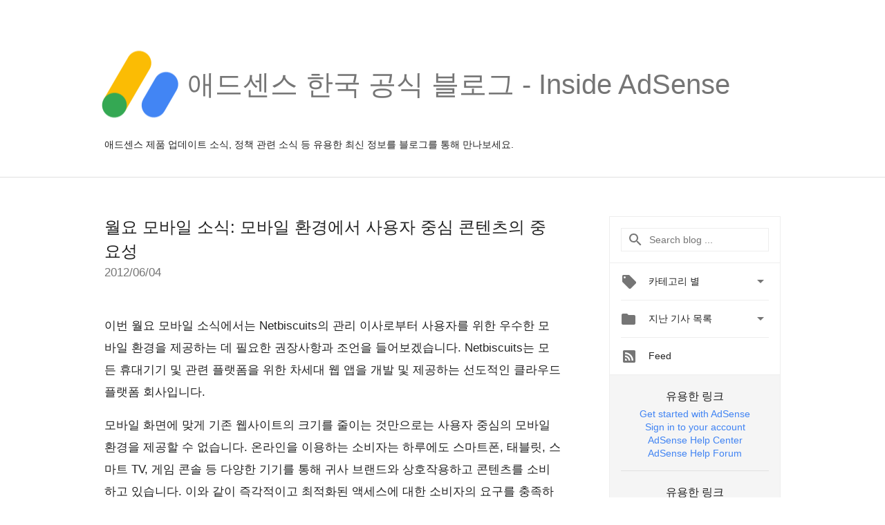

--- FILE ---
content_type: text/html; charset=UTF-8
request_url: https://adsense-ko.googleblog.com/2012/06/blog-post.html?showComment=1626754789299
body_size: 60169
content:
<!DOCTYPE html>
<html class='v2 detail-page' dir='ltr' itemscope='' itemtype='http://schema.org/Blog' lang='ko' xmlns='http://www.w3.org/1999/xhtml' xmlns:b='http://www.google.com/2005/gml/b' xmlns:data='http://www.google.com/2005/gml/data' xmlns:expr='http://www.google.com/2005/gml/expr'>
<head>
<link href='https://www.blogger.com/static/v1/widgets/4128112664-css_bundle_v2.css' rel='stylesheet' type='text/css'/>
<title>
애드센스 한국 공식 블로그 - Inside AdSense: 월요 모바일 소식: 모바일 환경에서 사용자 중심 콘텐츠의 중요성
</title>
<meta content='width=device-width, height=device-height, minimum-scale=1.0, initial-scale=1.0, user-scalable=0' name='viewport'/>
<meta content='IE=Edge' http-equiv='X-UA-Compatible'/>
<meta content='article' property='og:type'/>
<meta content='월요 모바일 소식: 모바일 환경에서 사용자 중심 콘텐츠의 중요성' property='og:title'/>
<meta content='https://blogger.googleusercontent.com/img/b/R29vZ2xl/AVvXsEjY5sdccSYExbD56GzEpm-iHyEYsp_vhp8lqWoWlyt8-uWmeDHxzLMU7xPwRZBJL2dX0ohl3_IWwyhKjvOJx1l-el_TcTzI9V5awZZe_YO_RQhZckIj0XihnVLZ0irVGRy-HCqLhyphenhyphenzscCE/s1600-r/adsense-logo-new.png' property='og:image'/>
<meta content='en_US' property='og:locale'/>
<meta content='https://adsense-ko.googleblog.com/2012/06/blog-post.html' property='og:url'/>
<meta content='애드센스 한국 공식 블로그 - Inside AdSense' property='og:site_name'/>
<!-- Twitter Card properties -->
<meta content='애드센스 한국 공식 블로그 - Inside AdSense' property='twitter:site'/>
<meta content='월요 모바일 소식: 모바일 환경에서 사용자 중심 콘텐츠의 중요성' property='twitter:title'/>
<meta content='summary' name='twitter:card'/>
<meta content='@adsense' name='twitter:creator'/>
<link href='https://fonts.googleapis.com/css?family=Roboto:400italic,400,500,500italic,700,700italic' rel='stylesheet' type='text/css'/>
<link href='https://fonts.googleapis.com/icon?family=Material+Icons' rel='stylesheet'/>
<script src='https://ajax.googleapis.com/ajax/libs/jquery/1.11.3/jquery.min.js' type='text/javascript'></script>
<!-- End -->
<style id='page-skin-1' type='text/css'><!--
/*
<Group description="Header Color" selector="header">
<Variable name="header.background.color" description="Header Background"
type="color" default="#ffffff"/>
</Group>
*/
.header-outer {
border-bottom: 1px solid #e0e0e0;
background: #ffffff;
}
html, .Label h2, #sidebar .rss a, .BlogArchive h2, .FollowByEmail h2.title, .widget .post h2 {
font-family: Noto, sans-serif;
}
.plusfollowers h2.title, .post h2.title, .widget h2.title {
font-family: Noto, sans-serif;
}
.widget-item-control {
height: 100%;
}
.widget.Header, #header {
position: relative;
height: 100%;
width: 100%;
}
}
.widget.Header .header-logo1 {
float: left;
margin-right: 15px;
padding-right: 15px;
border-right: 1px solid #ddd;
}
.header-title h2 {
color: rgba(0,0,0,.54);
display: inline-block;
font-size: 40px;
font-family: Noto, sans-serif;
font-weight: normal;
line-height: 120px;
vertical-align: top;
}
.header-inner {
background-repeat: no-repeat;
background-position: right 0px;
}
.post-author,
.byline-author {
font-size: 14px;
font-weight: normal;
color: #757575;
color: rgba(0,0,0,.54);
}
.post-content .img-border {
border: 1px solid rgb(235, 235, 235);
padding: 4px;
}
.header-title a {
text-decoration: none !important;
}
pre {
border: 1px solid #bbbbbb;
margin-top: 1em 0 0 0;
padding: 0.99em;
overflow-x: auto;
overflow-y: auto;
}
pre, code {
font-size: 9pt;
background-color: #fafafa;
line-height: 125%;
font-family: monospace;
}
pre, code {
color: #060;
font: 13px/1.54 "courier new",courier,monospace;
}
.header-left .header-logo1 {
width: 128px !important;
}
.header-desc {
line-height: 20px;
margin-top: 8px;
}
.fb-custom img, .twitter-custom img, .gplus-share img {
cursor: pointer;
opacity: 0.54;
}
.fb-custom img:hover, .twitter-custom img:hover, .gplus-share img:hover {
opacity: 0.87;
}
.fb-like {
width: 80px;
}
.post .share {
float: right;
}
#twitter-share{
border: #CCC solid 1px;
border-radius: 3px;
background-image: -webkit-linear-gradient(top,#ffffff,#dedede);
}
.twitter-follow {
background: url(//4.bp.blogspot.com/-8O7VcmcY32o/VSYkC2vUj7I/AAAAAAAAHeU/7mzo-JFgTgk/s1600/twitter-bird.png) no-repeat left center;
padding-left: 18px;
font: normal normal normal 11px/18px 'Helvetica Neue',Arial,sans-serif;
font-weight: bold;
text-shadow: 0 1px 0 rgba(255,255,255,.5);
cursor: pointer;
margin-bottom: 10px;
}
.twitter-fb {
padding-top: 2px;
}
.fb-follow-button  {
background: -webkit-linear-gradient(#4c69ba, #3b55a0);
background: -moz-linear-gradient(#4c69ba, #3b55a0);
background: linear-gradient(#4c69ba, #3b55a0);
border-radius: 2px;
height: 18px;
padding: 4px 0 0 3px;
width: 57px;
border: #4c69ba solid 1px;
}
.fb-follow-button a {
text-decoration: none !important;
text-shadow: 0 -1px 0 #354c8c;
text-align: center;
white-space: nowrap;
font-size: 11px;
color: white;
vertical-align: top;
}
.fb-follow-button a:visited {
color: white;
}
.fb-follow {
padding: 0px 5px 3px 0px;
width: 14px;
vertical-align: bottom;
}
.gplus-wrapper {
margin-top: 3px;
display: inline-block;
vertical-align: top;
}
.twitter-custom, .gplus-share {
margin-right: 12px;
}
.fb-follow-button{
margin: 10px auto;
}
/** CUSTOM CODE **/

--></style>
<style id='template-skin-1' type='text/css'><!--
.header-outer {
clear: both;
}
.header-inner {
margin: auto;
padding: 0px;
}
.footer-outer {
background: #f5f5f5;
clear: both;
margin: 0;
}
.footer-inner {
margin: auto;
padding: 0px;
}
.footer-inner-2 {
/* Account for right hand column elasticity. */
max-width: calc(100% - 248px);
}
.google-footer-outer {
clear: both;
}
.cols-wrapper, .google-footer-outer, .footer-inner, .header-inner {
max-width: 978px;
margin-left: auto;
margin-right: auto;
}
.cols-wrapper {
margin: auto;
clear: both;
margin-top: 60px;
margin-bottom: 60px;
overflow: hidden;
}
.col-main-wrapper {
float: left;
width: 100%;
}
.col-main {
margin-right: 278px;
max-width: 660px;
}
.col-right {
float: right;
width: 248px;
margin-left: -278px;
}
/* Tweaks for layout mode. */
body#layout .google-footer-outer {
display: none;
}
body#layout .header-outer, body#layout .footer-outer {
background: none;
}
body#layout .header-inner {
height: initial;
}
body#layout .cols-wrapper {
margin-top: initial;
margin-bottom: initial;
}
--></style>
<!-- start all head -->
<meta content='text/html; charset=UTF-8' http-equiv='Content-Type'/>
<meta content='blogger' name='generator'/>
<link href='https://adsense-ko.googleblog.com/favicon.ico' rel='icon' type='image/x-icon'/>
<link href='https://adsense-ko.googleblog.com/2012/06/blog-post.html' rel='canonical'/>
<link rel="alternate" type="application/atom+xml" title="애드센스 한국 공식 블로그 - Inside AdSense - Atom" href="https://adsense-ko.googleblog.com/feeds/posts/default" />
<link rel="alternate" type="application/rss+xml" title="애드센스 한국 공식 블로그 - Inside AdSense - RSS" href="https://adsense-ko.googleblog.com/feeds/posts/default?alt=rss" />
<link rel="service.post" type="application/atom+xml" title="애드센스 한국 공식 블로그 - Inside AdSense - Atom" href="https://www.blogger.com/feeds/6889603495687590050/posts/default" />

<link rel="alternate" type="application/atom+xml" title="애드센스 한국 공식 블로그 - Inside AdSense - Atom" href="https://adsense-ko.googleblog.com/feeds/3971106140410706762/comments/default" />
<!--Can't find substitution for tag [blog.ieCssRetrofitLinks]-->
<meta content='https://adsense-ko.googleblog.com/2012/06/blog-post.html' property='og:url'/>
<meta content='월요 모바일 소식: 모바일 환경에서 사용자 중심 콘텐츠의 중요성' property='og:title'/>
<meta content=' 이번 월요 모바일 소식에서는 Netbiscuits의 관리 이사로부터 사용자를 위한 우수한 모바일 환경을 제공하는 데 필요한 권장사항과 조언을 들어보겠습니다. Netbiscuits는 모든 휴대기기 및 관련 플랫폼을 위한 차세대 웹 앱을 개발 및 제공하...' property='og:description'/>
<!-- end all head -->
<base target='_self'/>
<style>
      html {
        font-family: Noto, sans-serif;
        -moz-osx-font-smoothing: grayscale;
        -webkit-font-smoothing: antialiased;
      }
      body {
        padding: 0;
        /* This ensures that the scroll bar is always present, which is needed */
        /* because content render happens after page load; otherwise the header */
        /* would "bounce" in-between states. */
        min-height: 150%;
      }
      h2 {
        font-size: 16px;
      }
      h1, h2, h3, h4, h5 {
        line-height: 2em;
      }
      html, h4, h5, h6 {
        font-size: 14px;
      }
      a, a:visited {
        color: #4184F3;
        text-decoration: none;
      }
      a:focus, a:hover, a:active {
        text-decoration: none;
      }
      .Header {
        margin-top: 15px;
      }
      .Header h1 {
        font-size: 32px;
        font-weight: 300;
        line-height: 32px;
        height: 42px;
      }
      .header-inner .Header .titlewrapper {
        padding: 0;
        margin-top: 30px;
      }
      .header-inner .Header .descriptionwrapper {
        padding: 0;
        margin: 0;
      }
      .cols-wrapper {
        margin-top: 56px;
      }
      .header-outer, .cols-wrapper, .footer-outer, .google-footer-outer {
        padding: 0 60px;
      }
      .header-inner {
        height: 256px;
        position: relative;
      }
      html, .header-inner a {
        color: #212121;
        color: rgba(0,0,0,.87);
      }
      .header-inner .google-logo {
        display: inline-block;
        background-size: contain;
        z-index: 1;
        height: 120px;
        overflow: hidden;
        margin-top: 4px;
        margin-right: 8px;
      }
      .header-left {
        position: absolute;
        top: 50%;
        -webkit-transform: translateY(-50%);
        transform: translateY(-50%);
        margin-top: 12px;
        width: 100%;
      }
      .google-logo {
        margin-left: -4px;
      }
      #google-footer {
        position: relative;
        font-size: 13px;
        list-style: none;
        text-align: right;
      }
      #google-footer a {
        color: #444;
      }
      #google-footer ul {
        margin: 0;
        padding: 0;
        height: 144px;
        line-height: 144px;
      }
      #google-footer ul li {
        display: inline;
      }
      #google-footer ul li:before {
        color: #999;
        content: "\00b7";
        font-weight: bold;
        margin: 5px;
      }
      #google-footer ul li:first-child:before {
        content: '';
      }
      #google-footer .google-logo-dark {
        left: 0;
        margin-top: -16px;
        position: absolute;
        top: 50%;
      }
      /** Sitemap links. **/
      .footer-inner-2 {
        font-size: 14px;
        padding-top: 42px;
        padding-bottom: 74px;
      }
      .footer-inner-2 .HTML h2 {
        color: #212121;
        color: rgba(0,0,0,.87);
        font-size: 14px;
        font-weight: 500;
        padding-left: 0;
        margin: 10px 0;
      }
      .footer-inner-2 .HTML ul {
        font-weight: normal;
        list-style: none;
        padding-left: 0;
      }
      .footer-inner-2 .HTML li {
        line-height: 24px;
        padding: 0;
      }
      .footer-inner-2 li a {
        color: rgba(65,132,243,.87);
      }
      /** Archive widget. **/
      .BlogArchive {
        font-size: 13px;
        font-weight: normal;
      }
      .BlogArchive .widget-content {
        display: none;
      }
      .BlogArchive h2, .Label h2 {
        color: #4184F3;
        text-decoration: none;
      }
      .BlogArchive .hierarchy li {
        display: inline-block;
      }
      /* Specificity needed here to override widget CSS defaults. */
      .BlogArchive #ArchiveList ul li, .BlogArchive #ArchiveList ul ul li {
        margin: 0;
        padding-left: 0;
        text-indent: 0;
      }
      .BlogArchive .intervalToggle {
        cursor: pointer;
      }
      .BlogArchive .expanded .intervalToggle .new-toggle {
        -ms-transform: rotate(180deg);
        transform: rotate(180deg);
      }
      .BlogArchive .new-toggle {
        float: right;
        padding-top: 3px;
        opacity: 0.87;
      }
      #ArchiveList {
        text-transform: uppercase;
      }
      #ArchiveList .expanded > ul:last-child {
        margin-bottom: 16px;
      }
      #ArchiveList .archivedate {
        width: 100%;
      }
      /* Months */
      .BlogArchive .items {
        max-width: 150px;
        margin-left: -4px;
      }
      .BlogArchive .expanded .items {
        margin-bottom: 10px;
        overflow: hidden;
      }
      .BlogArchive .items > ul {
        float: left;
        height: 32px;
      }
      .BlogArchive .items a {
        padding: 0 4px;
      }
      .Label {
        font-size: 13px;
        font-weight: normal;
      }
      .sidebar-icon {
        display: inline-block;
        width: 24px;
        height: 24px;
        vertical-align: middle;
        margin-right: 12px;
        margin-top: -1px
      }
      .Label a {
        margin-right: 4px;
      }
      .Label .widget-content {
        display: none;
      }
      .FollowByEmail {
        font-size: 13px;
        font-weight: normal;
      }
      .FollowByEmail h2 {
        background: url("[data-uri]");
        background-repeat: no-repeat;
        background-position: 0 50%;
        text-indent: 30px;
      }
      .FollowByEmail .widget-content {
        display: none;
      }
      .searchBox input {
        border: 1px solid #eee;
        color: #212121;
        color: rgba(0,0,0,.87);
        font-size: 14px;
        padding: 8px 8px 8px 40px;
        width: 164px;
        font-family: Noto, sans-serif;
        background: url("https://www.gstatic.com/images/icons/material/system/1x/search_grey600_24dp.png") 8px center no-repeat;
      }
      .searchBox ::-webkit-input-placeholder { /* WebKit, Blink, Edge */
        color:    rgba(0,0,0,.54);
      }
      .searchBox :-moz-placeholder { /* Mozilla Firefox 4 to 18 */
        color:    #000;
        opacity:  0.54;
      }
      .searchBox ::-moz-placeholder { /* Mozilla Firefox 19+ */
        color:    #000;
        opacity:  0.54;
      }
      .searchBox :-ms-input-placeholder { /* Internet Explorer 10-11 */
        color:    #757575;
      }
      .widget-item-control {
        margin-top: 0px;
      }
      .section {
        margin: 0;
        padding: 0;
      }
      #sidebar-top {
        border: 1px solid #eee;
      }
      #sidebar-top > div {
        margin: 16px 0;
      }
      .widget ul {
        line-height: 1.6;
      }
      /*main post*/
      .post {
        margin-bottom:30px;
      }
      #main .post .title {
        margin: 0;
      }
      #main .post .title a {
        color: #212121;
        color: rgba(0,0,0,.87);
        font-weight: normal;
        font-size: 24px;
      }
      #main .post .title a:hover {
        text-decoration:none;
        color:#4184F3;
      }
      .message,  #main .post .post-header {
        margin: 0;
        padding: 0;
      }
      #main .post .post-header .caption, #main .post .post-header .labels-caption,  #main .post .post-footer .caption, #main .post .post-footer .labels-caption {
        color: #444;
        font-weight: 500;
      }
      #main .tr-caption-container td {
        text-align: center;
      }
      #main .post .tr-caption {
        color: #757575;
        color: rgba(0,0,0,.54);
        display: block;
        max-width: 560px;
        padding-bottom: 20px;
      }
      #main .post .tr-caption-container {
        line-height: 24px;
        margin: -1px 0 0 0 !important;
        padding: 4px 0;
        text-align: left;
      }
      #main .post .post-header .published{
        font-size:11px;
        font-weight:bold;
      }
      .post-header .publishdate {
        font-size: 17px;
        font-weight:normal;
        color: #757575;
        color: rgba(0,0,0,.54);
      }
      #main .post .post-footer{
        font-size:12px;
        padding-bottom: 21px;
      }
      .label-footer {
        margin-bottom: 12px;
        margin-top: 12px;
      }
      .comment-img {
        margin-right: 16px;
        opacity: 0.54;
        vertical-align: middle;
      }
      #main .post .post-header .published {
        margin-bottom: 40px;
        margin-top: -2px;
      }
      .post .post-content {
        color: #212121;
        color: rgba(0,0,0,.87);
        font-size: 17px;
        margin: 25px 0 36px 0;
        line-height: 32px;
      }
      .post-body .post-content ul, .post-body .post-content ol {
        margin: 16px 0;
        padding: 0 48px;
      }
      .post-summary {
        display: none;
      }
      /* Another old-style caption. */
      .post-content div i, .post-content div + i {
        font-size: 14px;
        font-style: normal;
        color: #757575;
        color: rgba(0,0,0,.54);
        display: block;
        line-height: 24px;
        margin-bottom: 16px;
        text-align: left;
      }
      /* Another old-style caption (with link) */
      .post-content a > i {
        color: #4184F3 !important;
      }
      /* Old-style captions for images. */
      .post-content .separator + div:not(.separator) {
        margin-top: -16px;
      }
      /* Capture section headers. */
      .post-content br + br + b, .post-content .space + .space + b, .post-content .separator + b {
        display: inline-block;
        margin-bottom: 8px;
        margin-top: 24px;
      }
      .post-content li {
        line-height: 32px;
      }
      /* Override all post images/videos to left align. */
      .post-content .separator, .post-content > div {
        text-align: left;
      }
      .post-content .separator > a, .post-content .separator > span {
        margin-left: 0 !important;
      }
      .post-content img {
        max-width: 100%;
        height: auto;
        width: auto;
      }
      .post-content .tr-caption-container img {
        margin-bottom: 12px;
      }
      .post-content iframe, .post-content embed {
        max-width: 100%;
      }
      .post-content .carousel-container {
        margin-bottom: 48px;
      }
      #main .post-content b {
        font-weight: 500;
      }
      /* These are the main paragraph spacing tweaks. */
      #main .post-content br {
        content: ' ';
        display: block;
        padding: 4px;
      }
      .post-content .space {
        display: block;
        height: 8px;
      }
      .post-content iframe + .space, .post-content iframe + br {
        padding: 0 !important;
      }
      #main .post .jump-link {
        margin-bottom:10px;
      }
      .post-content img, .post-content iframe {
        margin: 30px 0 20px 0;
      }
      .post-content > img:first-child, .post-content > iframe:first-child {
        margin-top: 0;
      }
      .col-right .section {
        padding: 0 16px;
      }
      #aside {
        background:#fff;
        border:1px solid #eee;
        border-top: 0;
      }
      #aside .widget {
        margin:0;
      }
      #aside .widget h2, #ArchiveList .toggle + a.post-count-link {
        color: #212121;
        color: rgba(0,0,0,.87);
        font-weight: 400 !important;
        margin: 0;
      }
      #ArchiveList .toggle {
        float: right;
      }
      #ArchiveList .toggle .material-icons {
        padding-top: 4px;
      }
      #sidebar .tab {
        cursor: pointer;
      }
      #sidebar .tab .arrow {
        display: inline-block;
        float: right;
      }
      #sidebar .tab .icon {
        display: inline-block;
        vertical-align: top;
        height: 24px;
        width: 24px;
        margin-right: 13px;
        margin-left: -1px;
        margin-top: 1px;
        color: #757575;
        color: rgba(0,0,0,.54);
      }
      #sidebar .widget-content > :first-child {
        padding-top: 8px;
      }
      #sidebar .active .tab .arrow {
        -ms-transform: rotate(180deg);
        transform: rotate(180deg);
      }
      #sidebar .arrow {
        color: #757575;
        color: rgba(0,0,0,.54);
      }
      #sidebar .widget h2 {
        font-size: 14px;
        line-height: 24px;
        display: inline-block;
      }
      #sidebar .widget .BlogArchive {
        padding-bottom: 8px;
      }
      #sidebar .widget {
        border-bottom: 1px solid #eee;
        box-shadow: 0px 1px 0 white;
        margin-bottom: 0;
        padding: 14px 0;
        min-height: 20px;
      }
      #sidebar .widget:last-child {
        border-bottom: none;
        box-shadow: none;
        margin-bottom: 0;
      }
      #sidebar ul {
        margin: 0;
        padding: 0;
      }
      #sidebar ul li {
        list-style:none;
        padding:0;
      }
      #sidebar ul li a {
        line-height: 32px;
      }
      #sidebar .archive {
        background-image: url("[data-uri]");
        height: 24px;
        line-height: 24px;
        padding-left: 30px;
      }
      #sidebar .labels {
        background-image: url("[data-uri]");
        height: 20px;
        line-height: 20px;
        padding-left: 30px;
      }
      #sidebar .rss a {
        background-image: url("[data-uri]");
      }
      #sidebar .subscription a {
        background-image: url("[data-uri]");
      }
      #sidebar-bottom {
        background: #f5f5f5;
        border-top:1px solid #eee;
      }
      #sidebar-bottom .widget {
        border-bottom: 1px solid #e0e0e0;
        padding: 15px 0;
        text-align: center;
      }
      #sidebar-bottom > div:last-child {
        border-bottom: 0;
      }
      #sidebar-bottom .text {
        line-height: 20px;
      }
      /* Home, forward, and backward pagination. */
      .blog-pager {
        border-top : 1px #e0e0e0 solid;
        padding-top: 10px;
        margin-top: 15px;
        text-align: right !important;
      }
      #blog-pager {
        margin-botom: 0;
        margin-top: -14px;
        padding: 16px 0 0 0;
      }
      #blog-pager a {
        display: inline-block;
      }
      .blog-pager i.disabled {
        opacity: 0.2 !important;
      }
      .blog-pager i {
        color: black;
        margin-left: 16px;
        opacity: 0.54;
      }
      .blog-pager i:hover, .blog-pager i:active {
        opacity: 0.87;
      }
      #blog-pager-older-link, #blog-pager-newer-link {
        float: none;
      }
      .gplus-profile {
        background-color: #fafafa;
        border: 1px solid #eee;
        overflow: hidden;
        width: 212px;
      }
      .gplus-profile-inner {
        margin-left: -1px;
        margin-top: -1px;
      }
      /* Sidebar follow buttons. */
      .followgooglewrapper {
        padding: 12px 0 0 0;
      }
      .loading {
        visibility: hidden;
      }
      .detail-page .post-footer .cmt_iframe_holder {
        padding-top: 40px !important;
      }
      /** Desktop **/
      @media (max-width: 900px) {
        .col-right {
          display: none;
        }
        .col-main {
          margin-right: 0;
          min-width: initial;
        }
        .footer-outer {
          display: none;
        }
        .cols-wrapper {
          min-width: initial;
        }
        .google-footer-outer {
          background-color: #f5f5f5;
        }
      }
      /** Tablet **/
      @media (max-width: 712px) {
        .header-outer, .cols-wrapper, .footer-outer, .google-footer-outer {
          padding: 0 40px;
        }
      }
      /* An extra breakpoint accommodating for long blog titles. */
      @media (max-width: 600px) {
        .header-left {
          height: 100%;
          top: inherit;
          margin-top: 0;
          -webkit-transform: initial;
          transform: initial;
        }
        .header-title {
          margin-top: 18px;
        }
        .header-inner .google-logo {
          height: 40px;
          margin-top: 3px;
        }
        .header-inner .google-logo img {
          height: 42px;
        }
        .header-title h2 {
          font-size: 32px;
          line-height: 50px;
        }
        .header-desc {
          bottom: 24px;
          position: absolute;
        }
      }
      /** Mobile/small desktop window; also landscape. **/
      @media (max-width: 480px), (max-height: 480px) {
        .header-outer, .cols-wrapper, .footer-outer, .google-footer-outer {
          padding: 0 16px;
        }
        .cols-wrapper {
          margin-top: 0;
        }
        .post-header .publishdate, .post .post-content {
          font-size: 16px;
        }
        .post .post-content {
          line-height: 28px;
          margin-bottom: 30px;
        }
        .post {
          margin-top: 30px;
        }
        .byline-author {
          display: block;
          font-size: 12px;
          line-height: 24px;
          margin-top: 6px;
        }
        #main .post .title a {
          font-weight: 500;
          color: #4c4c4c;
          color: rgba(0,0,0,.70);
        }
        #main .post .post-header {
          padding-bottom: 12px;
        }
        #main .post .post-header .published {
          margin-bottom: -8px;
          margin-top: 3px;
        }
        .post .read-more {
          display: block;
          margin-top: 14px;
        }
        .post .tr-caption {
          font-size: 12px;
        }
        #main .post .title a {
          font-size: 20px;
          line-height: 30px;
        }
        .post-content iframe {
          /* iframe won't keep aspect ratio when scaled down. */
          max-height: 240px;
        }
        .post-content .separator img, .post-content .tr-caption-container img, .post-content iframe {
          margin-left: -16px;
          max-width: inherit;
          width: calc(100% + 32px);
        }
        .post-content table, .post-content td {
          width: 100%;
        }
        #blog-pager {
          margin: 0;
          padding: 16px 0;
        }
        /** List page tweaks. **/
        .list-page .post-original {
          display: none;
        }
        .list-page .post-summary {
          display: block;
        }
        .list-page .comment-container {
          display: none;
        } 
        .list-page #blog-pager {
          padding-top: 0;
          border: 0;
          margin-top: -8px;
        }
        .list-page .label-footer {
          display: none;
        }
        .list-page #main .post .post-footer {
          border-bottom: 1px solid #eee;
          margin: -16px 0 0 0;
          padding: 0 0 20px 0;
        }
        .list-page .post .share {
          display: none;
        }
        /** Detail page tweaks. **/
        .detail-page .post-footer .cmt_iframe_holder {
          padding-top: 32px !important;
        }
        .detail-page .label-footer {
          margin-bottom: 0;
        }
        .detail-page #main .post .post-footer {
          padding-bottom: 0;
        }
        .detail-page #comments {
          display: none;
        }
      }
      [data-about-pullquote], [data-is-preview], [data-about-syndication] {
        display: none;
      }
    </style>
<noscript>
<style>
        .loading { visibility: visible }</style>
</noscript>
<script type='text/javascript'>
        (function(i,s,o,g,r,a,m){i['GoogleAnalyticsObject']=r;i[r]=i[r]||function(){
        (i[r].q=i[r].q||[]).push(arguments)},i[r].l=1*new Date();a=s.createElement(o),
        m=s.getElementsByTagName(o)[0];a.async=1;a.src=g;m.parentNode.insertBefore(a,m)
        })(window,document,'script','https://www.google-analytics.com/analytics.js','ga');
        ga('create', 'UA-18006-2', 'auto', 'blogger');
        ga('blogger.send', 'pageview');
      </script>
<link href='https://www.blogger.com/dyn-css/authorization.css?targetBlogID=6889603495687590050&amp;zx=2c3135bb-68d1-4f57-9eb5-abf447168869' media='none' onload='if(media!=&#39;all&#39;)media=&#39;all&#39;' rel='stylesheet'/><noscript><link href='https://www.blogger.com/dyn-css/authorization.css?targetBlogID=6889603495687590050&amp;zx=2c3135bb-68d1-4f57-9eb5-abf447168869' rel='stylesheet'/></noscript>
<meta name='google-adsense-platform-account' content='ca-host-pub-1556223355139109'/>
<meta name='google-adsense-platform-domain' content='blogspot.com'/>

</head>
<body>
<script type='text/javascript'>
      //<![CDATA[
      var axel = Math.random() + "";
      var a = axel * 10000000000000;
      document.write('<iframe src="https://2542116.fls.doubleclick.net/activityi;src=2542116;type=gblog;cat=googl0;ord=ord=' + a + '?" width="1" height="1" frameborder="0" style="display:none"></iframe>');
      //]]>
    </script>
<noscript>
<img alt='' height='1' src='https://ad.doubleclick.net/ddm/activity/src=2542116;type=gblog;cat=googl0;ord=1?' width='1'/>
</noscript>
<!-- Google Tag Manager -->
<noscript><iframe height='0' src='//www.googletagmanager.com/ns.html?id=GTM-M9NJC2' style='display:none;visibility:hidden' width='0'></iframe></noscript>
<script>
      //<![CDATA[
(function(w,d,s,l,i){w[l]=w[l]||[];w[l].push({'gtm.start':
new Date().getTime(),event:'gtm.js'});var f=d.getElementsByTagName(s)[0],
j=d.createElement(s),dl=l!='dataLayer'?'&l='+l:'';j.async=true;j.src=
'//www.googletagmanager.com/gtm.js?id='+i+dl;f.parentNode.insertBefore(j,f);
})(window,document,'script','dataLayer','GTM-M9NJC2');
//]]>
</script>
<!-- End Google Tag Manager -->
<!-- Header -->
<div class='header-outer'>
<div class='header-inner'>
<div class='section' id='header'><div class='widget Header' data-version='1' id='Header1'>
<div class='header-left'>
<div class='header-title'>
<a class='google-logo' href='https://adsense-ko.googleblog.com/'>
<img src='https://2.bp.blogspot.com/-RVyJwkgQsIM/W5X_220fLtI/AAAAAAAAT50/vskE7iieNYU4QEGNUKL3dewzOl4BUVN3QCK4BGAYYCw/s1600/Logo_AdSense_Loader%25401x.png'/>
</a>
<a href='/.'>
<h2>
            애드센스 한국 공식 블로그 - Inside AdSense 
          </h2>
</a>
</div>
<div class='header-desc'>
애드센스 제품 업데이트 소식, 정책 관련 소식 등 유용한 최신 정보를 블로그를 통해 만나보세요.
</div>
</div>
</div></div>
</div>
</div>
<!-- all content wrapper start -->
<div class='cols-wrapper loading'>
<div class='col-main-wrapper'>
<div class='col-main'>
<div class='section' id='main'><div class='widget Blog' data-version='1' id='Blog1'>
<div class='post' data-id='3971106140410706762' itemscope='' itemtype='http://schema.org/BlogPosting'>
<h2 class='title' itemprop='name'>
<a href='https://adsense-ko.googleblog.com/2012/06/blog-post.html' itemprop='url' title='월요 모바일 소식: 모바일 환경에서 사용자 중심 콘텐츠의 중요성'>
월요 모바일 소식: 모바일 환경에서 사용자 중심 콘텐츠의 중요성
</a>
</h2>
<div class='post-header'>
<div class='published'>
<span class='publishdate' itemprop='datePublished'>
2012/06/04
</span>
</div>
</div>
<div class='post-body'>
<div class='post-content' itemprop='articleBody'>
<script type='text/template'>
                          <br />
이번 월요 모바일 소식에서는 Netbiscuits의 관리 이사로부터 사용자를 위한 우수한 모바일 환경을 제공하는 데 필요한 권장사항과 조언을 들어보겠습니다. Netbiscuits는 모든 휴대기기 및 관련 플랫폼을 위한 차세대 웹 앱을 개발 및 제공하는 선도적인 클라우드 플랫폼 회사입니다.<br />
<br />
모바일 화면에 맞게 기존 웹사이트의 크기를 줄이는 것만으로는 사용자 중심의 모바일 환경을 제공할 수 없습니다. 온라인을 이용하는 소비자는 하루에도 스마트폰, 태블릿, 스마트 TV, 게임 콘솔 등 다양한 기기를 통해 귀사 브랜드와 상호작용하고 콘텐츠를 소비하고 있습니다. 이와 같이 즉각적이고 최적화된 액세스에 대한 소비자의 요구를 충족하기 위해 마케팅 담당자들은 각 기기의 크기와 기능, 콘텐츠 소비 요구사항에 맞게 적절히 대응할 수 있는 '지속적인 온라인 환경'을 개발해야 합니다.<br />
<br />
이러한 당면 과제를 해결함에 있어 다중 플랫폼 환경을 고려한 응답형 설계와 기기에 최적화된 '콘텐츠 중심의' 사용자 환경을 제공하는 데 집중해야 합니다. 각 기기의 화면 크기와 모양에 따라 레이아웃이 자동으로 변경되도록 하여 새로 출시되는 기기에서도 최상의 환경을 제공할 수 있어야 합니다. <br />
<br />
기존의 '포인트 앤 클릭' 모바일 사용자 환경의 '순차적 응답 환경'과 달리, 터치 방식의 기기는 사용자의 요청에 대해 '병렬 응답 환경'을 제공하며 디지털 사용자 환경에 진화를 가져왔습니다. 여러 가지 터치 지원 기능으로 '병렬' 모바일 사용자 환경을 제공하면 더욱 자연스러운 정보의 흐름이 가능하여 사이트의 효율성이 크게 향상됩니다. 예를 들어, 많은 모바일 상거래 클라이언트가 기존 웹사이트 인터페이스를 재사용하는 대신, 드래그 앤 드롭 인터페이스를 사용하여 장바구니에 물건을 추가하도록 함으로써 터치 지원 기기에서 매출을 크게 늘렸습니다.<br />
<br />
디자인 레이아웃과 함께 응답성을 고려한 설계를 위해서는 사용자 환경에 콘텐츠 중심의 접근 방식을 도입해야 합니다. 사용자가 관심을 보인 주제는 물론, 하루 중 시간과 날씨 또는 지리적 위치에 기반을 두어 관련성 높은 콘텐츠를 제공해야 합니다. 한동안 전자상거래 환경에서 고객의 구매율을 높이기 위한 핵심적인 요소로 이전에 장바구니에 추가한 항목을 기억하는 시스템이 필수적인 요소로 이용되었습니다. 그러나 이 개념을 더 광범위한 범위의 콘텐츠로 확대 적용하여 같은 날 앞서 사용자가 관심을 보인 주제의 기사를 게재하거나 예정된 여행에 대한 날씨 정보를 제공할 수 있습니다. 우수한 사용자 환경을 제공하기 위해서는 이러한 콘텐츠를 복잡한 절차 없이 간결하고 정확하게 제공할 수 있어야 합니다.<br />
<br />
모바일 환경을 지원하는 과정에서 어려운 문제 중 하나는 태블릿과 스마트폰의 화면 크기가 다양하다는 점입니다. 태블릿의 경우, 우리는 클라이언트에게 "단일 페이지" 환경을 설계하고 제공하는 &nbsp;데 있어 계층화된 접근 방식을 취할 것을 권고하고 있습니다. 페이지 상단에 동영상 또는 사진 갤러리를 넣거나 별도의 계층으로 제공하면 사용자를 페이지에 머무르게 하면서도 참여와 상호작용을 이끌어낼 수 있습니다.<br />
<br />
사용자의 기기에 맞는 레이아웃과 적절한 콘텐츠를제공하기 위해서는 웹로그 분석 도구를 사용해야 합니다. 기기 모델, 화면 해상도, 기기 기능, 서비스 제공업체, 선호하는 사용자 언어 등 모바일을 통해 얻을 수 있는 정보는 기존의 마케팅 활동을 통한 결과와는 비교할 수 없는 것입니다. 앞서 가는 마케팅 담당자들은 이러한 데이터를 지리적 위치별로 비교한 후 지역별로 차별화된 제품 및 할인 혜택을 제공하고 있습니다.<br />
<br />
이러한 전략적 요점을 파악했으면, 다음과 같은 간단한 모바일 권장사항도 잊지 말아야 합니다.<br />
<br />
<ul>
<li>모바일은 채널이 아닙니다. 모바일은 기존의 웹사이트를 업데이트하는 것처럼 시스템에서 CMS, CRM 및 상거래 업데이트가 동시에 발생하는 통합된 솔루션입니다.&nbsp;</li>
<li>조사가 중요합니다. 팀원들과 가족, 친구들을 대상으로 휴대기기를 어떤 방식으로 사용하는지 조사합니다. 경쟁업체를 비교하고 분석하여 제품과 서비스를 어떤 방식으로 보여주고 제공하는지 파악합니다.&nbsp;</li>
<li>고객에게 일어날 수 있는 주요 문제와 고객이 처할 수 있는 상황을 해결할 수 있도록 사이트를 설계합니다. 어떤 기능이나 작업 또는 기존 사이트가 모바일로 전환하면 가장 좋을지 고려하여 구현합니다.</li>
<li>마지막으로, 기존 웹사이트를 그대로 모바일로 옮겨놓기만 하는 것은 좋은 방법이 아닙니다. 소비자는 모바일에서 차별화된 환경을 원하고 기대합니다.</li>
</ul>
<br />
<br />
게시자: Craig Besnoy, Netbiscuits 미주 지역 사장<br />
<br />
Netbiscuits 플랫폼에 대해 자세히 알아보려면 Netbiscuits.com 사이트를 방문하세요.<br />
<div>
<br /></div>
<span itemprop='author' itemscope='itemscope' itemtype='http://schema.org/Person'>
    <meta content='https://plus.google.com/116899029375914044550' itemprop='url'/>
</span>
                        </script>
<noscript>
<br />
이번 월요 모바일 소식에서는 Netbiscuits의 관리 이사로부터 사용자를 위한 우수한 모바일 환경을 제공하는 데 필요한 권장사항과 조언을 들어보겠습니다. Netbiscuits는 모든 휴대기기 및 관련 플랫폼을 위한 차세대 웹 앱을 개발 및 제공하는 선도적인 클라우드 플랫폼 회사입니다.<br />
<br />
모바일 화면에 맞게 기존 웹사이트의 크기를 줄이는 것만으로는 사용자 중심의 모바일 환경을 제공할 수 없습니다. 온라인을 이용하는 소비자는 하루에도 스마트폰, 태블릿, 스마트 TV, 게임 콘솔 등 다양한 기기를 통해 귀사 브랜드와 상호작용하고 콘텐츠를 소비하고 있습니다. 이와 같이 즉각적이고 최적화된 액세스에 대한 소비자의 요구를 충족하기 위해 마케팅 담당자들은 각 기기의 크기와 기능, 콘텐츠 소비 요구사항에 맞게 적절히 대응할 수 있는 '지속적인 온라인 환경'을 개발해야 합니다.<br />
<br />
이러한 당면 과제를 해결함에 있어 다중 플랫폼 환경을 고려한 응답형 설계와 기기에 최적화된 '콘텐츠 중심의' 사용자 환경을 제공하는 데 집중해야 합니다. 각 기기의 화면 크기와 모양에 따라 레이아웃이 자동으로 변경되도록 하여 새로 출시되는 기기에서도 최상의 환경을 제공할 수 있어야 합니다. <br />
<br />
기존의 '포인트 앤 클릭' 모바일 사용자 환경의 '순차적 응답 환경'과 달리, 터치 방식의 기기는 사용자의 요청에 대해 '병렬 응답 환경'을 제공하며 디지털 사용자 환경에 진화를 가져왔습니다. 여러 가지 터치 지원 기능으로 '병렬' 모바일 사용자 환경을 제공하면 더욱 자연스러운 정보의 흐름이 가능하여 사이트의 효율성이 크게 향상됩니다. 예를 들어, 많은 모바일 상거래 클라이언트가 기존 웹사이트 인터페이스를 재사용하는 대신, 드래그 앤 드롭 인터페이스를 사용하여 장바구니에 물건을 추가하도록 함으로써 터치 지원 기기에서 매출을 크게 늘렸습니다.<br />
<br />
디자인 레이아웃과 함께 응답성을 고려한 설계를 위해서는 사용자 환경에 콘텐츠 중심의 접근 방식을 도입해야 합니다. 사용자가 관심을 보인 주제는 물론, 하루 중 시간과 날씨 또는 지리적 위치에 기반을 두어 관련성 높은 콘텐츠를 제공해야 합니다. 한동안 전자상거래 환경에서 고객의 구매율을 높이기 위한 핵심적인 요소로 이전에 장바구니에 추가한 항목을 기억하는 시스템이 필수적인 요소로 이용되었습니다. 그러나 이 개념을 더 광범위한 범위의 콘텐츠로 확대 적용하여 같은 날 앞서 사용자가 관심을 보인 주제의 기사를 게재하거나 예정된 여행에 대한 날씨 정보를 제공할 수 있습니다. 우수한 사용자 환경을 제공하기 위해서는 이러한 콘텐츠를 복잡한 절차 없이 간결하고 정확하게 제공할 수 있어야 합니다.<br />
<br />
모바일 환경을 지원하는 과정에서 어려운 문제 중 하나는 태블릿과 스마트폰의 화면 크기가 다양하다는 점입니다. 태블릿의 경우, 우리는 클라이언트에게 "단일 페이지" 환경을 설계하고 제공하는 &nbsp;데 있어 계층화된 접근 방식을 취할 것을 권고하고 있습니다. 페이지 상단에 동영상 또는 사진 갤러리를 넣거나 별도의 계층으로 제공하면 사용자를 페이지에 머무르게 하면서도 참여와 상호작용을 이끌어낼 수 있습니다.<br />
<br />
사용자의 기기에 맞는 레이아웃과 적절한 콘텐츠를제공하기 위해서는 웹로그 분석 도구를 사용해야 합니다. 기기 모델, 화면 해상도, 기기 기능, 서비스 제공업체, 선호하는 사용자 언어 등 모바일을 통해 얻을 수 있는 정보는 기존의 마케팅 활동을 통한 결과와는 비교할 수 없는 것입니다. 앞서 가는 마케팅 담당자들은 이러한 데이터를 지리적 위치별로 비교한 후 지역별로 차별화된 제품 및 할인 혜택을 제공하고 있습니다.<br />
<br />
이러한 전략적 요점을 파악했으면, 다음과 같은 간단한 모바일 권장사항도 잊지 말아야 합니다.<br />
<br />
<ul>
<li>모바일은 채널이 아닙니다. 모바일은 기존의 웹사이트를 업데이트하는 것처럼 시스템에서 CMS, CRM 및 상거래 업데이트가 동시에 발생하는 통합된 솔루션입니다.&nbsp;</li>
<li>조사가 중요합니다. 팀원들과 가족, 친구들을 대상으로 휴대기기를 어떤 방식으로 사용하는지 조사합니다. 경쟁업체를 비교하고 분석하여 제품과 서비스를 어떤 방식으로 보여주고 제공하는지 파악합니다.&nbsp;</li>
<li>고객에게 일어날 수 있는 주요 문제와 고객이 처할 수 있는 상황을 해결할 수 있도록 사이트를 설계합니다. 어떤 기능이나 작업 또는 기존 사이트가 모바일로 전환하면 가장 좋을지 고려하여 구현합니다.</li>
<li>마지막으로, 기존 웹사이트를 그대로 모바일로 옮겨놓기만 하는 것은 좋은 방법이 아닙니다. 소비자는 모바일에서 차별화된 환경을 원하고 기대합니다.</li>
</ul>
<br />
<br />
게시자: Craig Besnoy, Netbiscuits 미주 지역 사장<br />
<br />
Netbiscuits 플랫폼에 대해 자세히 알아보려면 Netbiscuits.com 사이트를 방문하세요.<br />
<div>
<br /></div>
<span itemprop='author' itemscope='itemscope' itemtype='http://schema.org/Person'>
<meta content='https://plus.google.com/116899029375914044550' itemprop='url'/>
</span>
</noscript>
</div>
</div>
<div class='share'>
<span class='twitter-custom social-wrapper' data-href='http://twitter.com/share?text=애드센스 한국 공식 블로그 - Inside AdSense:월요 모바일 소식: 모바일 환경에서 사용자 중심 콘텐츠의 중요성&url=https://adsense-ko.googleblog.com/2012/06/blog-post.html&via=adsense'>
<img alt='Share on Twitter' height='24' src='https://www.gstatic.com/images/icons/material/system/2x/post_twitter_black_24dp.png' width='24'/>
</span>
<span class='fb-custom social-wrapper' data-href='https://www.facebook.com/sharer.php?u=https://adsense-ko.googleblog.com/2012/06/blog-post.html'>
<img alt='Share on Facebook' height='24' src='https://www.gstatic.com/images/icons/material/system/2x/post_facebook_black_24dp.png' width='24'/>
</span>
</div>
<div class='post-footer'>
<div class='cmt_iframe_holder' data-href='https://adsense-ko.googleblog.com/2012/06/blog-post.html' data-viewtype='FILTERED_POSTMOD'></div>
<a href='https://plus.google.com/112374322230920073195' rel='author' style='display:none;'>
                        Google
                      </a>
<div class='label-footer'>
<span class='labels-caption'>
라벨:
</span>
<span class='labels'>
<a class='label' href='https://adsense-ko.googleblog.com/search/label/%EB%AA%A8%EB%B0%94%EC%9D%BC' rel='tag'>
모바일
</a>

                                ,
                              
<a class='label' href='https://adsense-ko.googleblog.com/search/label/%EC%95%A0%EB%93%9C%EC%84%BC%EC%8A%A4' rel='tag'>
애드센스
</a>

                                ,
                              
<a class='label' href='https://adsense-ko.googleblog.com/search/label/%EC%9B%94%EC%9A%94%20%EB%AA%A8%EB%B0%94%EC%9D%BC%20%EC%86%8C%EC%8B%9D' rel='tag'>
월요 모바일 소식
</a>

                                ,
                              
<a class='label' href='https://adsense-ko.googleblog.com/search/label/%EC%B5%9C%EC%A0%81%ED%99%94' rel='tag'>
최적화
</a>
</span>
</div>
</div>
<div class='comments' id='comments'>
<a name='comments'></a>
<h4>
댓글 138개
                    :
                  </h4>
<div class='comments-content'>
<script async='async' src='' type='text/javascript'></script>
<script type='text/javascript'>
                  (function() {
                    var items = null;
                    var msgs = null;
                    var config = {};
                    // <![CDATA[
                    var cursor = null;
                    if (items && items.length > 0) {
                      cursor = parseInt(items[items.length - 1].timestamp) + 1;
                    }
                    var bodyFromEntry = function(entry) {
                      if (entry.gd$extendedProperty) {
                        for (var k in entry.gd$extendedProperty) {
                          if (entry.gd$extendedProperty[k].name == 'blogger.contentRemoved') {
                            return '<span class="deleted-comment">' + entry.content.$t + '</span>';
                          }
                        }
                      }
                      return entry.content.$t;
                    }
                    var parse = function(data) {
                      cursor = null;
                      var comments = [];
                      if (data && data.feed && data.feed.entry) {
                        for (var i = 0, entry; entry = data.feed.entry[i]; i++) {
                          var comment = {};
                          // comment ID, parsed out of the original id format
                          var id = /blog-(\d+).post-(\d+)/.exec(entry.id.$t);
                          comment.id = id ? id[2] : null;
                          comment.body = bodyFromEntry(entry);
                          comment.timestamp = Date.parse(entry.published.$t) + '';
                          if (entry.author && entry.author.constructor === Array) {
                            var auth = entry.author[0];
                            if (auth) {
                              comment.author = {
                                name: (auth.name ? auth.name.$t : undefined),
                                profileUrl: (auth.uri ? auth.uri.$t : undefined),
                                avatarUrl: (auth.gd$image ? auth.gd$image.src : undefined)
                              };
                            }
                          }
                          if (entry.link) {
                            if (entry.link[2]) {
                              comment.link = comment.permalink = entry.link[2].href;
                            }
                            if (entry.link[3]) {
                              var pid = /.*comments\/default\/(\d+)\?.*/.exec(entry.link[3].href);
                              if (pid && pid[1]) {
                                comment.parentId = pid[1];
                              }
                            }
                          }
                          comment.deleteclass = 'item-control blog-admin';
                          if (entry.gd$extendedProperty) {
                            for (var k in entry.gd$extendedProperty) {
                              if (entry.gd$extendedProperty[k].name == 'blogger.itemClass') {
                                comment.deleteclass += ' ' + entry.gd$extendedProperty[k].value;
                              } else if (entry.gd$extendedProperty[k].name == 'blogger.displayTime') {
                                comment.displayTime = entry.gd$extendedProperty[k].value;
                              }
                            }
                          }
                          comments.push(comment);
                        }
                      }
                      return comments;
                    };
                    var paginator = function(callback) {
                      if (hasMore()) {
                        var url = config.feed + '?alt=json&v=2&orderby=published&reverse=false&max-results=50';
                        if (cursor) {
                          url += '&published-min=' + new Date(cursor).toISOString();
                        }
                        window.bloggercomments = function(data) {
                          var parsed = parse(data);
                          cursor = parsed.length < 50 ? null
                          : parseInt(parsed[parsed.length - 1].timestamp) + 1
                          callback(parsed);
                          window.bloggercomments = null;
                        }
                        url += '&callback=bloggercomments';
                        var script = document.createElement('script');
                        script.type = 'text/javascript';
                        script.src = url;
                        document.getElementsByTagName('head')[0].appendChild(script);
                      }
                    };
                    var hasMore = function() {
                      return !!cursor;
                    };
                    var getMeta = function(key, comment) {
                      if ('iswriter' == key) {
                        var matches = !!comment.author
                        && comment.author.name == config.authorName
                        && comment.author.profileUrl == config.authorUrl;
                        return matches ? 'true' : '';
                      } else if ('deletelink' == key) {
                        return config.baseUri + '/delete-comment.g?blogID='
                        + config.blogId + '&postID=' + comment.id;
                      } else if ('deleteclass' == key) {
                        return comment.deleteclass;
                      }
                      return '';
                    };
                    var replybox = null;
                    var replyUrlParts = null;
                    var replyParent = undefined;
                    var onReply = function(commentId, domId) {
                      if (replybox == null) {
                        // lazily cache replybox, and adjust to suit this style:
                        replybox = document.getElementById('comment-editor');
                        if (replybox != null) {
                          replybox.height = '250px';
                          replybox.style.display = 'block';
                          replyUrlParts = replybox.src.split('#');
                        }
                      }
                      if (replybox && (commentId !== replyParent)) {
                        document.getElementById(domId).insertBefore(replybox, null);
                        replybox.src = replyUrlParts[0]
                        + (commentId ? '&parentID=' + commentId : '')
                        + '#' + replyUrlParts[1];
                        replyParent = commentId;
                      }
                    };
                    var hash = (window.location.hash || '#').substring(1);
                    var startThread, targetComment;
                    if (/^comment-form_/.test(hash)) {
                      startThread = hash.substring('comment-form_'.length);
                    } else if (/^c[0-9]+$/.test(hash)) {
                      targetComment = hash.substring(1);
                    }
                    // Configure commenting API:
                    var configJso = {
                      'maxDepth': config.maxThreadDepth
                    };
                    var provider = {
                      'id': config.postId,
                      'data': items,
                      'loadNext': paginator,
                      'hasMore': hasMore,
                      'getMeta': getMeta,
                      'onReply': onReply,
                      'rendered': true,
                      'initComment': targetComment,
                      'initReplyThread': startThread,
                      'config': configJso,
                      'messages': msgs
                    };
                    var render = function() {
                      if (window.goog && window.goog.comments) {
                        var holder = document.getElementById('comment-holder');
                        window.goog.comments.render(holder, provider);
                      }
                    };
                    // render now, or queue to render when library loads:
                    if (window.goog && window.goog.comments) {
                      render();
                    } else {
                      window.goog = window.goog || {};
                      window.goog.comments = window.goog.comments || {};
                      window.goog.comments.loadQueue = window.goog.comments.loadQueue || [];
                      window.goog.comments.loadQueue.push(render);
                    }
                  })();
                  // ]]>
                </script>
<div id='comment-holder'>
<div class="comment-thread toplevel-thread"><ol id="top-ra"><li class="comment" id="c7694571064499223702"><div class="avatar-image-container"><img src="//www.blogger.com/img/blogger_logo_round_35.png" alt=""/></div><div class="comment-block"><div class="comment-header"><cite class="user"><a href="https://www.blogger.com/profile/07027807832993850840" rel="nofollow">Unknown</a></cite><span class="icon user "></span><span class="datetime secondary-text"><a rel="nofollow" href="https://adsense-ko.googleblog.com/2012/06/blog-post.html?showComment=1550495743856#c7694571064499223702">2019년 2월 18일 PM 10:15</a></span></div><p class="comment-content">مواقع عربية مميزة<br>http://es.me<br>http://alaseelcleaning.com<br>http://padbyte.com</p><span class="comment-actions secondary-text"><a class="comment-reply" target="_self" data-comment-id="7694571064499223702">답글</a><span class="item-control blog-admin blog-admin pid-1033660854"><a target="_self" href="https://www.blogger.com/comment/delete/6889603495687590050/7694571064499223702">삭제</a></span></span></div><div class="comment-replies"><div id="c7694571064499223702-rt" class="comment-thread inline-thread"><span class="thread-toggle thread-expanded"><span class="thread-arrow"></span><span class="thread-count"><a target="_self">답글</a></span></span><ol id="c7694571064499223702-ra" class="thread-chrome thread-expanded"><div><li class="comment" id="c3410169316235171746"><div class="avatar-image-container"><img src="//resources.blogblog.com/img/blank.gif" alt=""/></div><div class="comment-block"><div class="comment-header"><cite class="user">익명</cite><span class="icon user "></span><span class="datetime secondary-text"><a rel="nofollow" href="https://adsense-ko.googleblog.com/2012/06/blog-post.html?showComment=1703611392668#c3410169316235171746">2023년 12월 27일 AM 2:23</a></span></div><p class="comment-content">https://almadinaestate.com/capital-smart-city/<br>https://almadinaestate.com/rudn-enclave-executive-block/<br>https://almadinaestate.com/faisal-town-phase-2-overseas-block/<br>https://almadinaestate.com/rudn-enclave-overseas-block/<br>https://almadinaestate.com/rudn-enclave-rawalpindi/<br>https://almadinaestate.com/kingdom-valley-islamabad/<br>https://almadinaestate.com/blue-world-city-islamabad/<br></p><span class="comment-actions secondary-text"><span class="item-control blog-admin blog-admin pid-324185612"><a target="_self" href="https://www.blogger.com/comment/delete/6889603495687590050/3410169316235171746">삭제</a></span></span></div><div class="comment-replies"><div id="c3410169316235171746-rt" class="comment-thread inline-thread hidden"><span class="thread-toggle thread-expanded"><span class="thread-arrow"></span><span class="thread-count"><a target="_self">답글</a></span></span><ol id="c3410169316235171746-ra" class="thread-chrome thread-expanded"><div></div><div id="c3410169316235171746-continue" class="continue"><a class="comment-reply" target="_self" data-comment-id="3410169316235171746">답글</a></div></ol></div></div><div class="comment-replybox-single" id="c3410169316235171746-ce"></div></li></div><div id="c7694571064499223702-continue" class="continue"><a class="comment-reply" target="_self" data-comment-id="7694571064499223702">답글</a></div></ol></div></div><div class="comment-replybox-single" id="c7694571064499223702-ce"></div></li><li class="comment" id="c7530135579790381295"><div class="avatar-image-container"><img src="//www.blogger.com/img/blogger_logo_round_35.png" alt=""/></div><div class="comment-block"><div class="comment-header"><cite class="user"><a href="https://www.blogger.com/profile/07027807832993850840" rel="nofollow">Unknown</a></cite><span class="icon user "></span><span class="datetime secondary-text"><a rel="nofollow" href="https://adsense-ko.googleblog.com/2012/06/blog-post.html?showComment=1550495901743#c7530135579790381295">2019년 2월 18일 PM 10:18</a></span></div><p class="comment-content">작성자가 댓글을 삭제했습니다.</p><span class="comment-actions secondary-text"><a class="comment-reply" target="_self" data-comment-id="7530135579790381295">답글</a><span class="item-control blog-admin blog-admin "><a target="_self" href="https://www.blogger.com/comment/delete/6889603495687590050/7530135579790381295">삭제</a></span></span></div><div class="comment-replies"><div id="c7530135579790381295-rt" class="comment-thread inline-thread"><span class="thread-toggle thread-expanded"><span class="thread-arrow"></span><span class="thread-count"><a target="_self">답글</a></span></span><ol id="c7530135579790381295-ra" class="thread-chrome thread-expanded"><div><li class="comment" id="c4829855423037016328"><div class="avatar-image-container"><img src="//resources.blogblog.com/img/blank.gif" alt=""/></div><div class="comment-block"><div class="comment-header"><cite class="user">익명</cite><span class="icon user "></span><span class="datetime secondary-text"><a rel="nofollow" href="https://adsense-ko.googleblog.com/2012/06/blog-post.html?showComment=1703611654526#c4829855423037016328">2023년 12월 27일 AM 2:27</a></span></div><p class="comment-content">https://plotspk.com/blue-world-city-islamabad/<br></p><span class="comment-actions secondary-text"><span class="item-control blog-admin blog-admin pid-324185612"><a target="_self" href="https://www.blogger.com/comment/delete/6889603495687590050/4829855423037016328">삭제</a></span></span></div><div class="comment-replies"><div id="c4829855423037016328-rt" class="comment-thread inline-thread hidden"><span class="thread-toggle thread-expanded"><span class="thread-arrow"></span><span class="thread-count"><a target="_self">답글</a></span></span><ol id="c4829855423037016328-ra" class="thread-chrome thread-expanded"><div></div><div id="c4829855423037016328-continue" class="continue"><a class="comment-reply" target="_self" data-comment-id="4829855423037016328">답글</a></div></ol></div></div><div class="comment-replybox-single" id="c4829855423037016328-ce"></div></li></div><div id="c7530135579790381295-continue" class="continue"><a class="comment-reply" target="_self" data-comment-id="7530135579790381295">답글</a></div></ol></div></div><div class="comment-replybox-single" id="c7530135579790381295-ce"></div></li><li class="comment" id="c5761566099459528808"><div class="avatar-image-container"><img src="//www.blogger.com/img/blogger_logo_round_35.png" alt=""/></div><div class="comment-block"><div class="comment-header"><cite class="user"><a href="https://www.blogger.com/profile/15687758117206261309" rel="nofollow">arnovzx</a></cite><span class="icon user "></span><span class="datetime secondary-text"><a rel="nofollow" href="https://adsense-ko.googleblog.com/2012/06/blog-post.html?showComment=1553145693415#c5761566099459528808">2019년 3월 21일 PM 2:21</a></span></div><p class="comment-content"><a href="http://www.jasapoker88.net" rel="nofollow">jasapoker</a> yang dilengkapi sistem teknologi terbaru dengan server berkecepatan tinggi yang akan memberikan permainan Judi bola online <a href="http://www.jasa-qq.net" rel="nofollow">jasa qq</a> dan sbobet. Caranya sangat mudah, hanya dengan mendaftarkan diri anda di <a href="http://www.juara-poker.net" rel="nofollow">link alternatif juarapoker 2019</a> <br>sekarang juga dan mulailah mereferensikan link referral anda kepada semua teman dan kenalan anda untuk ikut bermain bersama agen judi online remipoker yang terpercaya ini. Daftarkan diri anda sekarang juga di <a href="http://www.dominobet88.net" rel="nofollow">dominobet 2019</a> dan ajak teman anda untuk bermain bersama di satu meja!<br>jangan lupa lagi Akan semakin seru jika Mainbolajalan bisa dimainkan oleh anda semua,permainan yang FAIR PLAY yang akan diberikan dan akan anda rasakan di Mainbolajalan dengan BONUS ROLLINGAN SPORTBOOK 0.10% , BONUS ROLLINGAN CASINO 0.5% serta BONUS REFERRAL 1% dari WL Teman anda, Aman dan Terpercaya hanya ada di Bandar agen sbobet terpercaya di asia seperti <a href="http://www.indopokerace99.com" rel="nofollow">pokerace99</a></p><span class="comment-actions secondary-text"><a class="comment-reply" target="_self" data-comment-id="5761566099459528808">답글</a><span class="item-control blog-admin blog-admin pid-1633670544"><a target="_self" href="https://www.blogger.com/comment/delete/6889603495687590050/5761566099459528808">삭제</a></span></span></div><div class="comment-replies"><div id="c5761566099459528808-rt" class="comment-thread inline-thread hidden"><span class="thread-toggle thread-expanded"><span class="thread-arrow"></span><span class="thread-count"><a target="_self">답글</a></span></span><ol id="c5761566099459528808-ra" class="thread-chrome thread-expanded"><div></div><div id="c5761566099459528808-continue" class="continue"><a class="comment-reply" target="_self" data-comment-id="5761566099459528808">답글</a></div></ol></div></div><div class="comment-replybox-single" id="c5761566099459528808-ce"></div></li><li class="comment" id="c8725813476099711948"><div class="avatar-image-container"><img src="//blogger.googleusercontent.com/img/b/R29vZ2xl/AVvXsEh_eXcVKOzi3b5G9MJhFFgfpGF2MxTJzViWFePSFzRciuHKQHZ3BBFHWIDztZb9yoVzJke4JzHI7u_c137V4QN3_FE9uIz2q03x-UdXCVH37MRSodbLxFRQe0-vJK80Me0/s45-c/Mohandeseen+Clean.jpg" alt=""/></div><div class="comment-block"><div class="comment-header"><cite class="user"><a href="https://www.blogger.com/profile/14285069255665539221" rel="nofollow">شركة جلى رخام بجدة</a></cite><span class="icon user "></span><span class="datetime secondary-text"><a rel="nofollow" href="https://adsense-ko.googleblog.com/2012/06/blog-post.html?showComment=1555382658850#c8725813476099711948">2019년 4월 16일 AM 11:44</a></span></div><p class="comment-content">شركة الرخام في جدة تقدم أفضل وأرخص الشركات لتنظيف وتلميع وتنظيف الرخام والبلاط والسيراميك مع أرخص خدمة الكريستال لجميع سكان المملكة العربية السعودية<br>https://almostafaclean.com/cleaning_services/clear-the-marble/<br></p><span class="comment-actions secondary-text"><a class="comment-reply" target="_self" data-comment-id="8725813476099711948">답글</a><span class="item-control blog-admin blog-admin pid-402654371"><a target="_self" href="https://www.blogger.com/comment/delete/6889603495687590050/8725813476099711948">삭제</a></span></span></div><div class="comment-replies"><div id="c8725813476099711948-rt" class="comment-thread inline-thread hidden"><span class="thread-toggle thread-expanded"><span class="thread-arrow"></span><span class="thread-count"><a target="_self">답글</a></span></span><ol id="c8725813476099711948-ra" class="thread-chrome thread-expanded"><div></div><div id="c8725813476099711948-continue" class="continue"><a class="comment-reply" target="_self" data-comment-id="8725813476099711948">답글</a></div></ol></div></div><div class="comment-replybox-single" id="c8725813476099711948-ce"></div></li><li class="comment" id="c3836580947433571354"><div class="avatar-image-container"><img src="//resources.blogblog.com/img/blank.gif" alt=""/></div><div class="comment-block"><div class="comment-header"><cite class="user">익명</cite><span class="icon user "></span><span class="datetime secondary-text"><a rel="nofollow" href="https://adsense-ko.googleblog.com/2012/06/blog-post.html?showComment=1568177042130#c3836580947433571354">2019년 9월 11일 PM 1:44</a></span></div><p class="comment-content">Dengan banyaknya manfaat yang di dapatakan dari Google Adsense, memang sangat mengguntungkan bagi pemilik blog dan website.<br>Begitu juga dengan situs Togel, banyak games - games yang menarik serta bonus - bonus yang tak kalah besarnya dengan agen - agen online lainya. dengan fasilitas yang terbaik costumer service yang ramah juga akan membuat anda lebih nyaman untuk mengaksesnya<br><a href="https://dewatogel.asia/" rel="nofollow">https://dewatogel.asia/</a><br><a href="https://dewatogel.asia/prediksi-angka-keluaran-togel-singapura-prediksi-data-sgp-singapore-pools-hari-ini" rel="nofollow">Data SGP</a><br><a href="https://dewatogel.asia/prediksi-result-keluaran-hk-pools-prediksi-data-togel-hongkong-pools-hari-ini" rel="nofollow">Data HK</a><br></p><span class="comment-actions secondary-text"><a class="comment-reply" target="_self" data-comment-id="3836580947433571354">답글</a><span class="item-control blog-admin blog-admin pid-268402762"><a target="_self" href="https://www.blogger.com/comment/delete/6889603495687590050/3836580947433571354">삭제</a></span></span></div><div class="comment-replies"><div id="c3836580947433571354-rt" class="comment-thread inline-thread hidden"><span class="thread-toggle thread-expanded"><span class="thread-arrow"></span><span class="thread-count"><a target="_self">답글</a></span></span><ol id="c3836580947433571354-ra" class="thread-chrome thread-expanded"><div></div><div id="c3836580947433571354-continue" class="continue"><a class="comment-reply" target="_self" data-comment-id="3836580947433571354">답글</a></div></ol></div></div><div class="comment-replybox-single" id="c3836580947433571354-ce"></div></li><li class="comment" id="c3879519226949364766"><div class="avatar-image-container"><img src="//resources.blogblog.com/img/blank.gif" alt=""/></div><div class="comment-block"><div class="comment-header"><cite class="user">익명</cite><span class="icon user "></span><span class="datetime secondary-text"><a rel="nofollow" href="https://adsense-ko.googleblog.com/2012/06/blog-post.html?showComment=1575056270018#c3879519226949364766">2019년 11월 30일 AM 4:37</a></span></div><p class="comment-content"><a href="http://pt-br.wiki.atbar.org/index.php/Usu%C3%A1rio:Vidasadeghi" rel="nofollow">profile1</a><br><a href="http://myfolio.com/doctordard" rel="nofollow">profile2</a><br><a href="https://www.ted.com/profiles/17409537" rel="nofollow">profile3</a><br><a href="http://www.zerobyw4.com/home.php?mod=space&amp;uid=1868127" rel="nofollow">profile4</a><br><a href="http://bbs.weizancms.com/home.php?mod=space&amp;uid=2113456" rel="nofollow">profile5</a><br><a href="http://dreistes-gaming.de/index.php?mod=users&amp;action=view&amp;id=587006" rel="nofollow">profile6</a><br><a href="http://www.p2pjd.com/gppz/space-uid-1239287.html" rel="nofollow">profile7</a><br><a href="http://wiki.sirrus.com.br/index.php?title=Usu%C3%A1rio:Vidasadeghi" rel="nofollow">profile8</a><br><a href="http://nadrewiki.ethernet.edu.et/index.php/User:Vidasadeghi" rel="nofollow">profile9</a><br><a href="http://www.forums.mihandownload.com/thread323596.html#post880273" rel="nofollow">profile10</a></p><span class="comment-actions secondary-text"><a class="comment-reply" target="_self" data-comment-id="3879519226949364766">답글</a><span class="item-control blog-admin blog-admin pid-324185612"><a target="_self" href="https://www.blogger.com/comment/delete/6889603495687590050/3879519226949364766">삭제</a></span></span></div><div class="comment-replies"><div id="c3879519226949364766-rt" class="comment-thread inline-thread hidden"><span class="thread-toggle thread-expanded"><span class="thread-arrow"></span><span class="thread-count"><a target="_self">답글</a></span></span><ol id="c3879519226949364766-ra" class="thread-chrome thread-expanded"><div></div><div id="c3879519226949364766-continue" class="continue"><a class="comment-reply" target="_self" data-comment-id="3879519226949364766">답글</a></div></ol></div></div><div class="comment-replybox-single" id="c3879519226949364766-ce"></div></li><li class="comment" id="c4209532424001724408"><div class="avatar-image-container"><img src="//blogger.googleusercontent.com/img/b/R29vZ2xl/AVvXsEgVzPKmIgIQ_1BtArhxVJNpa8vQLjzh9TFoBso9BMBkdovydMeZIFRc0mvnho75PrfT9yWhAesHN1OoCtFmiEA9ZZnASk_V9D1TfHqF-dm3GrlW7VW0rVJvCyEahY5-LHg/s45-c/logo-asli.jpg" alt=""/></div><div class="comment-block"><div class="comment-header"><cite class="user"><a href="https://www.blogger.com/profile/10291764473749852207" rel="nofollow">sam</a></cite><span class="icon user "></span><span class="datetime secondary-text"><a rel="nofollow" href="https://adsense-ko.googleblog.com/2012/06/blog-post.html?showComment=1575110035769#c4209532424001724408">2019년 11월 30일 PM 7:33</a></span></div><p class="comment-content"><a href="http://www.samdhprint.com/%DA%86%D8%A7%D9%BE-%D8%A8%D8%B1%D9%88%D8%B4%D9%88%D8%B1.html" rel="nofollow">چاپ بروشور فوری</a> یکی از انواع بازاریابی است که برای راه اندازی یک تجارت بزرگ و یا توسعه تجارت کوچک کاربرد دارد و می&#8204;توان بروشورهای بسیار باکیفیتی را با استفاده از چاپ بروشور دیجیتال و بدون نیاز به سرمایه گذاری و بودجه بالا به چاپ رساند و سازمان را ارتقا داد.</p><span class="comment-actions secondary-text"><a class="comment-reply" target="_self" data-comment-id="4209532424001724408">답글</a><span class="item-control blog-admin blog-admin pid-1353633616"><a target="_self" href="https://www.blogger.com/comment/delete/6889603495687590050/4209532424001724408">삭제</a></span></span></div><div class="comment-replies"><div id="c4209532424001724408-rt" class="comment-thread inline-thread hidden"><span class="thread-toggle thread-expanded"><span class="thread-arrow"></span><span class="thread-count"><a target="_self">답글</a></span></span><ol id="c4209532424001724408-ra" class="thread-chrome thread-expanded"><div></div><div id="c4209532424001724408-continue" class="continue"><a class="comment-reply" target="_self" data-comment-id="4209532424001724408">답글</a></div></ol></div></div><div class="comment-replybox-single" id="c4209532424001724408-ce"></div></li><li class="comment" id="c3270934454642802165"><div class="avatar-image-container"><img src="//www.blogger.com/img/blogger_logo_round_35.png" alt=""/></div><div class="comment-block"><div class="comment-header"><cite class="user"><a href="https://www.blogger.com/profile/09323170571809369629" rel="nofollow">jesica</a></cite><span class="icon user "></span><span class="datetime secondary-text"><a rel="nofollow" href="https://adsense-ko.googleblog.com/2012/06/blog-post.html?showComment=1583725006492#c3270934454642802165">2020년 3월 9일 PM 12:36</a></span></div><p class="comment-content">Luffypoker situs agen judi online resmi di indonesia dengan permainan idn poker yang terbaru dan paling lengkap di indonesia, dalam satu aplikasi idn games anda bisa bermain games poker online dan ceme online dalam satu apk android / ios<br><br><a href="https://luffypokervvip.weebly.com/" rel="nofollow">idn poker</a><br><br><a href="https://luffypokervvip.weebly.com/" rel="nofollow">daftar poker</a></p><span class="comment-actions secondary-text"><a class="comment-reply" target="_self" data-comment-id="3270934454642802165">답글</a><span class="item-control blog-admin blog-admin pid-103305504"><a target="_self" href="https://www.blogger.com/comment/delete/6889603495687590050/3270934454642802165">삭제</a></span></span></div><div class="comment-replies"><div id="c3270934454642802165-rt" class="comment-thread inline-thread hidden"><span class="thread-toggle thread-expanded"><span class="thread-arrow"></span><span class="thread-count"><a target="_self">답글</a></span></span><ol id="c3270934454642802165-ra" class="thread-chrome thread-expanded"><div></div><div id="c3270934454642802165-continue" class="continue"><a class="comment-reply" target="_self" data-comment-id="3270934454642802165">답글</a></div></ol></div></div><div class="comment-replybox-single" id="c3270934454642802165-ce"></div></li><li class="comment" id="c6375426426745759220"><div class="avatar-image-container"><img src="//www.blogger.com/img/blogger_logo_round_35.png" alt=""/></div><div class="comment-block"><div class="comment-header"><cite class="user"><a href="https://www.blogger.com/profile/10177592575092132151" rel="nofollow">ADM</a></cite><span class="icon user "></span><span class="datetime secondary-text"><a rel="nofollow" href="https://adsense-ko.googleblog.com/2012/06/blog-post.html?showComment=1592575608552#c6375426426745759220">2020년 6월 19일 PM 11:06</a></span></div><p class="comment-content"><a href="https://serviceshail.com/%d8%b4%d8%b1%d9%83%d8%a9-%d8%aa%d9%86%d8%b8%d9%8a%d9%81-%d9%85%d8%ac%d8%a7%d9%84%d8%b3-%d8%a8%d8%ad%d8%a7%d8%a6%d9%84/" rel="nofollow"> Company cleaning boards in Hail</a><br><a href="https://serviceshail.com/%d8%b4%d8%b1%d9%83%d8%a9-%d8%aa%d9%86%d8%b8%d9%8a%d9%81-%d9%85%d8%b3%d8%a7%d8%a8%d8%ad-%d8%a8%d8%ad%d8%a7%d8%a6%d9%84/" rel="nofollow"> Swimming pool cleaning company in Hail</a><br><a href="https://serviceshail.com/%d8%b4%d8%b1%d9%83%d8%a9-%d8%aa%d9%86%d8%b8%d9%8a%d9%81-%d8%ae%d8%b2%d8%a7%d9%86%d8%a7%d8%aa-%d8%a8%d8%ad%d8%a7%d8%a6%d9%84/" rel="nofollow"> Tank cleaning company in Hail</a><br><a href="https://serviceshail.com/%d8%b4%d8%b1%d9%83%d8%a9-%d8%aa%d9%86%d8%b8%d9%8a%d9%81-%d8%b3%d8%ac%d8%a7%d8%af-%d8%a8%d8%ad%d8%a7%d8%a6%d9%84/" rel="nofollow"> A carpet cleaning company in Hail</a><br><a href="https://serviceshail.com/%d8%b4%d8%b1%d9%83%d8%a9-%d8%aa%d9%86%d8%b8%d9%8a%d9%81-%d8%a8%d8%ad%d8%a7%d8%a6%d9%84/" rel="nofollow"> Hail Cleaning Company</a><br><a href="https://serviceshail.com/%d8%b4%d8%b1%d9%83%d8%a9-%d9%85%d9%83%d8%a7%d9%81%d8%ad%d8%a9-%d8%ad%d8%b4%d8%b1%d8%a7%d8%aa-%d8%a8%d8%ad%d8%a7%d8%a6%d9%84/" rel="nofollow">Pest control company in Hail </a><br><a href="https://serviceshail.com/%d8%b4%d8%b1%d9%83%d8%a9-%d8%aa%d9%86%d8%b8%d9%8a%d9%81-%d9%83%d9%86%d8%a8-%d8%a8%d8%ad%d8%a7%d8%a6%d9%84/" rel="nofollow"> A sofa cleaning company in Hail</a><br><br></p><span class="comment-actions secondary-text"><a class="comment-reply" target="_self" data-comment-id="6375426426745759220">답글</a><span class="item-control blog-admin blog-admin pid-1018353049"><a target="_self" href="https://www.blogger.com/comment/delete/6889603495687590050/6375426426745759220">삭제</a></span></span></div><div class="comment-replies"><div id="c6375426426745759220-rt" class="comment-thread inline-thread hidden"><span class="thread-toggle thread-expanded"><span class="thread-arrow"></span><span class="thread-count"><a target="_self">답글</a></span></span><ol id="c6375426426745759220-ra" class="thread-chrome thread-expanded"><div></div><div id="c6375426426745759220-continue" class="continue"><a class="comment-reply" target="_self" data-comment-id="6375426426745759220">답글</a></div></ol></div></div><div class="comment-replybox-single" id="c6375426426745759220-ce"></div></li><li class="comment" id="c1893520358918095651"><div class="avatar-image-container"><img src="//www.blogger.com/img/blogger_logo_round_35.png" alt=""/></div><div class="comment-block"><div class="comment-header"><cite class="user"><a href="https://www.blogger.com/profile/18234526192414901913" rel="nofollow">BRUSHASKI LITERATURE(YASIN)</a></cite><span class="icon user "></span><span class="datetime secondary-text"><a rel="nofollow" href="https://adsense-ko.googleblog.com/2012/06/blog-post.html?showComment=1609158323968#c1893520358918095651">2020년 12월 28일 PM 9:25</a></span></div><p class="comment-content">To boost your sales contact <a href="https://www.helpforsales.com/" rel="nofollow">help for sales </a>in usa<br>Best <a href="http://www.ipalclinic.com" rel="nofollow"> skin specialist in islamabad</a> pakistan</p><span class="comment-actions secondary-text"><a class="comment-reply" target="_self" data-comment-id="1893520358918095651">답글</a><span class="item-control blog-admin blog-admin pid-1464618859"><a target="_self" href="https://www.blogger.com/comment/delete/6889603495687590050/1893520358918095651">삭제</a></span></span></div><div class="comment-replies"><div id="c1893520358918095651-rt" class="comment-thread inline-thread hidden"><span class="thread-toggle thread-expanded"><span class="thread-arrow"></span><span class="thread-count"><a target="_self">답글</a></span></span><ol id="c1893520358918095651-ra" class="thread-chrome thread-expanded"><div></div><div id="c1893520358918095651-continue" class="continue"><a class="comment-reply" target="_self" data-comment-id="1893520358918095651">답글</a></div></ol></div></div><div class="comment-replybox-single" id="c1893520358918095651-ce"></div></li><li class="comment" id="c5492163989947192310"><div class="avatar-image-container"><img src="//www.blogger.com/img/blogger_logo_round_35.png" alt=""/></div><div class="comment-block"><div class="comment-header"><cite class="user"><a href="https://www.blogger.com/profile/00745018509941266477" rel="nofollow">Unknown</a></cite><span class="icon user "></span><span class="datetime secondary-text"><a rel="nofollow" href="https://adsense-ko.googleblog.com/2012/06/blog-post.html?showComment=1610364693381#c5492163989947192310">2021년 1월 11일 PM 8:31</a></span></div><p class="comment-content"><br>SEO Islamabad is a full-fledged <a href="https://www.seoisb.com/" rel="nofollow"> marketing agency </a>. It provides social media marketing, search engine optimization and website design and development services. We create and manage high-performance social media campaigns for clients on Twitter, Facebook, Pinterest, LinkedIn and Instagram. <br></p><span class="comment-actions secondary-text"><a class="comment-reply" target="_self" data-comment-id="5492163989947192310">답글</a><span class="item-control blog-admin blog-admin pid-1950096777"><a target="_self" href="https://www.blogger.com/comment/delete/6889603495687590050/5492163989947192310">삭제</a></span></span></div><div class="comment-replies"><div id="c5492163989947192310-rt" class="comment-thread inline-thread"><span class="thread-toggle thread-expanded"><span class="thread-arrow"></span><span class="thread-count"><a target="_self">답글</a></span></span><ol id="c5492163989947192310-ra" class="thread-chrome thread-expanded"><div><li class="comment" id="c1915169794327013457"><div class="avatar-image-container"><img src="//resources.blogblog.com/img/blank.gif" alt=""/></div><div class="comment-block"><div class="comment-header"><cite class="user">익명</cite><span class="icon user "></span><span class="datetime secondary-text"><a rel="nofollow" href="https://adsense-ko.googleblog.com/2012/06/blog-post.html?showComment=1703611597369#c1915169794327013457">2023년 12월 27일 AM 2:26</a></span></div><p class="comment-content">https://gulbergislamabad.com.pk/<br></p><span class="comment-actions secondary-text"><span class="item-control blog-admin blog-admin pid-324185612"><a target="_self" href="https://www.blogger.com/comment/delete/6889603495687590050/1915169794327013457">삭제</a></span></span></div><div class="comment-replies"><div id="c1915169794327013457-rt" class="comment-thread inline-thread hidden"><span class="thread-toggle thread-expanded"><span class="thread-arrow"></span><span class="thread-count"><a target="_self">답글</a></span></span><ol id="c1915169794327013457-ra" class="thread-chrome thread-expanded"><div></div><div id="c1915169794327013457-continue" class="continue"><a class="comment-reply" target="_self" data-comment-id="1915169794327013457">답글</a></div></ol></div></div><div class="comment-replybox-single" id="c1915169794327013457-ce"></div></li></div><div id="c5492163989947192310-continue" class="continue"><a class="comment-reply" target="_self" data-comment-id="5492163989947192310">답글</a></div></ol></div></div><div class="comment-replybox-single" id="c5492163989947192310-ce"></div></li><li class="comment" id="c5708570613276868475"><div class="avatar-image-container"><img src="//www.blogger.com/img/blogger_logo_round_35.png" alt=""/></div><div class="comment-block"><div class="comment-header"><cite class="user"><a href="https://www.blogger.com/profile/17005278270994202480" rel="nofollow">Unknown</a></cite><span class="icon user "></span><span class="datetime secondary-text"><a rel="nofollow" href="https://adsense-ko.googleblog.com/2012/06/blog-post.html?showComment=1611301419522#c5708570613276868475">2021년 1월 22일 PM 4:43</a></span></div><p class="comment-content">The treatment provided by <a href="http://isbrehab.com" rel="nofollow">psychiatrist in Islamabad</a> IPCRC takes place in the context of a therapeutic community that facilitates the integration and adherence to the treatment of new users.<br></p><span class="comment-actions secondary-text"><a class="comment-reply" target="_self" data-comment-id="5708570613276868475">답글</a><span class="item-control blog-admin blog-admin pid-958184870"><a target="_self" href="https://www.blogger.com/comment/delete/6889603495687590050/5708570613276868475">삭제</a></span></span></div><div class="comment-replies"><div id="c5708570613276868475-rt" class="comment-thread inline-thread hidden"><span class="thread-toggle thread-expanded"><span class="thread-arrow"></span><span class="thread-count"><a target="_self">답글</a></span></span><ol id="c5708570613276868475-ra" class="thread-chrome thread-expanded"><div></div><div id="c5708570613276868475-continue" class="continue"><a class="comment-reply" target="_self" data-comment-id="5708570613276868475">답글</a></div></ol></div></div><div class="comment-replybox-single" id="c5708570613276868475-ce"></div></li><li class="comment" id="c965812358274614319"><div class="avatar-image-container"><img src="//blogger.googleusercontent.com/img/b/R29vZ2xl/AVvXsEgg4Mud6hja8P-oR3_ndaTdW1nOVfv6pUKfJDo44cOBeysok4ODYQ7JxsS0-6CvhIJH7n0zc2nTTgw9Ut4cqy-MDwtvU8iqF0wV7dV4gKxUHbXCBU1Q0SYVW3NlXQorUg/s45-c/logo.png" alt=""/></div><div class="comment-block"><div class="comment-header"><cite class="user"><a href="https://www.blogger.com/profile/01715117597223868277" rel="nofollow">Clinica de Recuperação</a></cite><span class="icon user "></span><span class="datetime secondary-text"><a rel="nofollow" href="https://adsense-ko.googleblog.com/2012/06/blog-post.html?showComment=1612886845944#c965812358274614319">2021년 2월 10일 AM 1:07</a></span></div><p class="comment-content"><br>Thank you for taking the time to write to us, but this is not<br>a bug. Please double-check the documentation available at<br><a href="https://www.ctsaudepremium.com.br/" rel="nofollow">clinica de recuperação</a> and the instructions on how to report<br>a bug at <a href="https://www.ctsaudepremium.com.br/" rel="nofollow">clinica de recuperação</a><br><br><br><br></p><span class="comment-actions secondary-text"><a class="comment-reply" target="_self" data-comment-id="965812358274614319">답글</a><span class="item-control blog-admin blog-admin pid-399795687"><a target="_self" href="https://www.blogger.com/comment/delete/6889603495687590050/965812358274614319">삭제</a></span></span></div><div class="comment-replies"><div id="c965812358274614319-rt" class="comment-thread inline-thread hidden"><span class="thread-toggle thread-expanded"><span class="thread-arrow"></span><span class="thread-count"><a target="_self">답글</a></span></span><ol id="c965812358274614319-ra" class="thread-chrome thread-expanded"><div></div><div id="c965812358274614319-continue" class="continue"><a class="comment-reply" target="_self" data-comment-id="965812358274614319">답글</a></div></ol></div></div><div class="comment-replybox-single" id="c965812358274614319-ce"></div></li><li class="comment" id="c138319037253450143"><div class="avatar-image-container"><img src="//blogger.googleusercontent.com/img/b/R29vZ2xl/AVvXsEgg4Mud6hja8P-oR3_ndaTdW1nOVfv6pUKfJDo44cOBeysok4ODYQ7JxsS0-6CvhIJH7n0zc2nTTgw9Ut4cqy-MDwtvU8iqF0wV7dV4gKxUHbXCBU1Q0SYVW3NlXQorUg/s45-c/logo.png" alt=""/></div><div class="comment-block"><div class="comment-header"><cite class="user"><a href="https://www.blogger.com/profile/01715117597223868277" rel="nofollow">Clinica de Recuperação</a></cite><span class="icon user "></span><span class="datetime secondary-text"><a rel="nofollow" href="https://adsense-ko.googleblog.com/2012/06/blog-post.html?showComment=1612888064299#c138319037253450143">2021년 2월 10일 AM 1:27</a></span></div><p class="comment-content"><br>Thank you for taking the time to write to us Appreciate the useful info.<a href="https://www.ctsaudepremium.com.br/" rel="nofollow"> clinica de reabilitação</a></p><span class="comment-actions secondary-text"><a class="comment-reply" target="_self" data-comment-id="138319037253450143">답글</a><span class="item-control blog-admin blog-admin pid-399795687"><a target="_self" href="https://www.blogger.com/comment/delete/6889603495687590050/138319037253450143">삭제</a></span></span></div><div class="comment-replies"><div id="c138319037253450143-rt" class="comment-thread inline-thread hidden"><span class="thread-toggle thread-expanded"><span class="thread-arrow"></span><span class="thread-count"><a target="_self">답글</a></span></span><ol id="c138319037253450143-ra" class="thread-chrome thread-expanded"><div></div><div id="c138319037253450143-continue" class="continue"><a class="comment-reply" target="_self" data-comment-id="138319037253450143">답글</a></div></ol></div></div><div class="comment-replybox-single" id="c138319037253450143-ce"></div></li><li class="comment" id="c6857443602473179329"><div class="avatar-image-container"><img src="//blogger.googleusercontent.com/img/b/R29vZ2xl/AVvXsEgAcNUaZKlEqUNIO6BEOEqpHP00ZH51T7gSIA1-v-wuN6VAEygFLyOncjxpZoo08fyyUUaXro15jvJKRrKVphhT6wuF1y7KjDhRMJdy7v-zepdiUCcgC2w9ZMfyeRFBfA/s45-c/Alex.jpg" alt=""/></div><div class="comment-block"><div class="comment-header"><cite class="user"><a href="https://www.blogger.com/profile/15565780898807491834" rel="nofollow">Alex jorden</a></cite><span class="icon user "></span><span class="datetime secondary-text"><a rel="nofollow" href="https://adsense-ko.googleblog.com/2012/06/blog-post.html?showComment=1616236985451#c6857443602473179329">2021년 3월 20일 PM 7:43</a></span></div><p class="comment-content"><a href="https://www.manchesterairporttrips.com/services" rel="nofollow">taxi service near me</a></p><span class="comment-actions secondary-text"><a class="comment-reply" target="_self" data-comment-id="6857443602473179329">답글</a><span class="item-control blog-admin blog-admin pid-1774121706"><a target="_self" href="https://www.blogger.com/comment/delete/6889603495687590050/6857443602473179329">삭제</a></span></span></div><div class="comment-replies"><div id="c6857443602473179329-rt" class="comment-thread inline-thread hidden"><span class="thread-toggle thread-expanded"><span class="thread-arrow"></span><span class="thread-count"><a target="_self">답글</a></span></span><ol id="c6857443602473179329-ra" class="thread-chrome thread-expanded"><div></div><div id="c6857443602473179329-continue" class="continue"><a class="comment-reply" target="_self" data-comment-id="6857443602473179329">답글</a></div></ol></div></div><div class="comment-replybox-single" id="c6857443602473179329-ce"></div></li><li class="comment" id="c2990930621865306332"><div class="avatar-image-container"><img src="//www.blogger.com/img/blogger_logo_round_35.png" alt=""/></div><div class="comment-block"><div class="comment-header"><cite class="user"><a href="https://www.blogger.com/profile/01812159886563430337" rel="nofollow">best crazy games.com</a></cite><span class="icon user "></span><span class="datetime secondary-text"><a rel="nofollow" href="https://adsense-ko.googleblog.com/2012/06/blog-post.html?showComment=1616241406191#c2990930621865306332">2021년 3월 20일 PM 8:56</a></span></div><p class="comment-content">We recomends you to <a href="https://www.bestcrazygames.com/" rel="nofollow">Play new crazygames</a><br><br><br>and <br><br><a href="https://www.brightestgames.com/" rel="nofollow">play free online games</a></p><span class="comment-actions secondary-text"><a class="comment-reply" target="_self" data-comment-id="2990930621865306332">답글</a><span class="item-control blog-admin blog-admin pid-723634935"><a target="_self" href="https://www.blogger.com/comment/delete/6889603495687590050/2990930621865306332">삭제</a></span></span></div><div class="comment-replies"><div id="c2990930621865306332-rt" class="comment-thread inline-thread hidden"><span class="thread-toggle thread-expanded"><span class="thread-arrow"></span><span class="thread-count"><a target="_self">답글</a></span></span><ol id="c2990930621865306332-ra" class="thread-chrome thread-expanded"><div></div><div id="c2990930621865306332-continue" class="continue"><a class="comment-reply" target="_self" data-comment-id="2990930621865306332">답글</a></div></ol></div></div><div class="comment-replybox-single" id="c2990930621865306332-ce"></div></li><li class="comment" id="c6096878452484727730"><div class="avatar-image-container"><img src="//www.blogger.com/img/blogger_logo_round_35.png" alt=""/></div><div class="comment-block"><div class="comment-header"><cite class="user"><a href="https://www.blogger.com/profile/01826349710387069027" rel="nofollow">setyou</a></cite><span class="icon user "></span><span class="datetime secondary-text"><a rel="nofollow" href="https://adsense-ko.googleblog.com/2012/06/blog-post.html?showComment=1619944253332#c6096878452484727730">2021년 5월 2일 PM 5:30</a></span></div><p class="comment-content">درصورتیکه درمان های خانگی و داروئی برای درمان بواسیر جواب ندهد و یا بیماری هموروئید بسیار شدید شده باشد&#1548; حتما بایستی آن را با جراحی درمان نمود. برای اطلاع از انواع روش های جراحی و هزینه <a href="https://clinic-laser.ir/%D8%AF%D8%B1%D9%85%D8%A7%D9%86-%D8%A8%D9%88%D8%A7%D8%B3%DB%8C%D8%B1/" rel="nofollow">درمان بواسیر</a> به وبسایت کلینیک لیزر شفا مراجعه نمائید.</p><span class="comment-actions secondary-text"><a class="comment-reply" target="_self" data-comment-id="6096878452484727730">답글</a><span class="item-control blog-admin blog-admin pid-999214711"><a target="_self" href="https://www.blogger.com/comment/delete/6889603495687590050/6096878452484727730">삭제</a></span></span></div><div class="comment-replies"><div id="c6096878452484727730-rt" class="comment-thread inline-thread hidden"><span class="thread-toggle thread-expanded"><span class="thread-arrow"></span><span class="thread-count"><a target="_self">답글</a></span></span><ol id="c6096878452484727730-ra" class="thread-chrome thread-expanded"><div></div><div id="c6096878452484727730-continue" class="continue"><a class="comment-reply" target="_self" data-comment-id="6096878452484727730">답글</a></div></ol></div></div><div class="comment-replybox-single" id="c6096878452484727730-ce"></div></li><li class="comment" id="c2688708971705093094"><div class="avatar-image-container"><img src="//www.blogger.com/img/blogger_logo_round_35.png" alt=""/></div><div class="comment-block"><div class="comment-header"><cite class="user"><a href="https://www.blogger.com/profile/11927616709411194855" rel="nofollow">Asrar</a></cite><span class="icon user "></span><span class="datetime secondary-text"><a rel="nofollow" href="https://adsense-ko.googleblog.com/2012/06/blog-post.html?showComment=1620802147819#c2688708971705093094">2021년 5월 12일 PM 3:49</a></span></div><p class="comment-content"><a href="https://www.leads360.pk/" rel="nofollow">Lead generation</a></p><span class="comment-actions secondary-text"><a class="comment-reply" target="_self" data-comment-id="2688708971705093094">답글</a><span class="item-control blog-admin blog-admin pid-414685507"><a target="_self" href="https://www.blogger.com/comment/delete/6889603495687590050/2688708971705093094">삭제</a></span></span></div><div class="comment-replies"><div id="c2688708971705093094-rt" class="comment-thread inline-thread hidden"><span class="thread-toggle thread-expanded"><span class="thread-arrow"></span><span class="thread-count"><a target="_self">답글</a></span></span><ol id="c2688708971705093094-ra" class="thread-chrome thread-expanded"><div></div><div id="c2688708971705093094-continue" class="continue"><a class="comment-reply" target="_self" data-comment-id="2688708971705093094">답글</a></div></ol></div></div><div class="comment-replybox-single" id="c2688708971705093094-ce"></div></li><li class="comment" id="c6704892484045790165"><div class="avatar-image-container"><img src="//resources.blogblog.com/img/blank.gif" alt=""/></div><div class="comment-block"><div class="comment-header"><cite class="user">익명</cite><span class="icon user "></span><span class="datetime secondary-text"><a rel="nofollow" href="https://adsense-ko.googleblog.com/2012/06/blog-post.html?showComment=1620950604622#c6704892484045790165">2021년 5월 14일 AM 9:03</a></span></div><p class="comment-content">Thanks for sharing this information.<br><br><a href="https://www.clinicaderecuperacao.net.br/internacao-involuntaria/" rel="nofollow">Internação involuntária</a><br><a href="https://www.clinicaderecuperacao.net.br/internacao-voluntaria/" rel="nofollow">Internação Voluntária</a><br><a href="https://www.clinicaderecuperacao.net.br/internacao-compulsoria/" rel="nofollow">Internação Compulsória</a><br><a href="https://www.clinicaderecuperacao.net.br/internacao-de-dependente-quimico/" rel="nofollow">Internação de dependente químico</a><br><a href="https://www.clinicaderecuperacao.net.br/internacao-de-alcoolatras/" rel="nofollow">Internação de alcoólatras</a><br><a href="https://www.clinicaderecuperacao.net.br/internacao-para-homens/" rel="nofollow">Internação para Homens</a><br><a href="https://www.clinicaderecuperacao.net.br/internacao-para-mulheres/" rel="nofollow">Internação para Mulheres</a></p><span class="comment-actions secondary-text"><a class="comment-reply" target="_self" data-comment-id="6704892484045790165">답글</a><span class="item-control blog-admin blog-admin pid-324185612"><a target="_self" href="https://www.blogger.com/comment/delete/6889603495687590050/6704892484045790165">삭제</a></span></span></div><div class="comment-replies"><div id="c6704892484045790165-rt" class="comment-thread inline-thread hidden"><span class="thread-toggle thread-expanded"><span class="thread-arrow"></span><span class="thread-count"><a target="_self">답글</a></span></span><ol id="c6704892484045790165-ra" class="thread-chrome thread-expanded"><div></div><div id="c6704892484045790165-continue" class="continue"><a class="comment-reply" target="_self" data-comment-id="6704892484045790165">답글</a></div></ol></div></div><div class="comment-replybox-single" id="c6704892484045790165-ce"></div></li><li class="comment" id="c8576025426659968906"><div class="avatar-image-container"><img src="//www.blogger.com/img/blogger_logo_round_35.png" alt=""/></div><div class="comment-block"><div class="comment-header"><cite class="user"><a href="https://www.blogger.com/profile/09492369142811184550" rel="nofollow">Virtual UX</a></cite><span class="icon user "></span><span class="datetime secondary-text"><a rel="nofollow" href="https://adsense-ko.googleblog.com/2012/06/blog-post.html?showComment=1622470688489#c8576025426659968906">2021년 5월 31일 PM 11:18</a></span></div><p class="comment-content">We are a one-stop solution for businesses looking to automate their processes. Our values are the core of our process and we feel a strong sense of duty towards our client&#8217;s progress. VirtulUX is a fast-growing outsourcing company leading the market with its latest infrastructure and resources making it a trendsetter in a fast-paced industry.<a href="https://thevirtualux.com" rel="nofollow">Business Process Outsourcing</a></p><span class="comment-actions secondary-text"><a class="comment-reply" target="_self" data-comment-id="8576025426659968906">답글</a><span class="item-control blog-admin blog-admin pid-795388633"><a target="_self" href="https://www.blogger.com/comment/delete/6889603495687590050/8576025426659968906">삭제</a></span></span></div><div class="comment-replies"><div id="c8576025426659968906-rt" class="comment-thread inline-thread hidden"><span class="thread-toggle thread-expanded"><span class="thread-arrow"></span><span class="thread-count"><a target="_self">답글</a></span></span><ol id="c8576025426659968906-ra" class="thread-chrome thread-expanded"><div></div><div id="c8576025426659968906-continue" class="continue"><a class="comment-reply" target="_self" data-comment-id="8576025426659968906">답글</a></div></ol></div></div><div class="comment-replybox-single" id="c8576025426659968906-ce"></div></li><li class="comment" id="c1104804040567140673"><div class="avatar-image-container"><img src="//blogger.googleusercontent.com/img/b/R29vZ2xl/AVvXsEgKC4KZLi532r3hZeE7TDHcEiJwr_W-qU5cJ2acYLoJIzJwd1S4zj-cVIGcUEdfNlHD5UmQ1hwg3OH73i8gi4wWxwdsW15It3iG4Lru6H3OxsJQdlcIekNpudO7X8MKc9s/s45-c/faktasepakbola.jpg" alt=""/></div><div class="comment-block"><div class="comment-header"><cite class="user"><a href="https://www.blogger.com/profile/12039832249383110644" rel="nofollow">Berita Buletin Sepak Bola Dunia</a></cite><span class="icon user "></span><span class="datetime secondary-text"><a rel="nofollow" href="https://adsense-ko.googleblog.com/2012/06/blog-post.html?showComment=1623093407822#c1104804040567140673">2021년 6월 8일 AM 4:16</a></span></div><p class="comment-content"><a href="https://linktr.ee/okzone88situsslot" rel="nofollow">okzone88 Situs Slotpulsa88</a> okzone88 dan situs slotpulsa88 merupakan situs penyedi Slot Deposit Via Pulsa terbaik di Indonesia dengan potongan terkecil di Indonesia.<br></p><span class="comment-actions secondary-text"><a class="comment-reply" target="_self" data-comment-id="1104804040567140673">답글</a><span class="item-control blog-admin blog-admin pid-1411399981"><a target="_self" href="https://www.blogger.com/comment/delete/6889603495687590050/1104804040567140673">삭제</a></span></span></div><div class="comment-replies"><div id="c1104804040567140673-rt" class="comment-thread inline-thread hidden"><span class="thread-toggle thread-expanded"><span class="thread-arrow"></span><span class="thread-count"><a target="_self">답글</a></span></span><ol id="c1104804040567140673-ra" class="thread-chrome thread-expanded"><div></div><div id="c1104804040567140673-continue" class="continue"><a class="comment-reply" target="_self" data-comment-id="1104804040567140673">답글</a></div></ol></div></div><div class="comment-replybox-single" id="c1104804040567140673-ce"></div></li><li class="comment" id="c4120545050887742147"><div class="avatar-image-container"><img src="//blogger.googleusercontent.com/img/b/R29vZ2xl/AVvXsEhgz63HeHI3U8DrNzw0ZZCo7MvmiTSybBBJ0rIPWTg_7_2-XXDPvwqQCqMLhEpXSvO9mS8sRtdDF-RtY9a2HiMUtljFCwnXtpL9b8Y1ls9dr0sEl_spK2fBV4FfDv6H7A/s45-c/viavallenn.jpg" alt=""/></div><div class="comment-block"><div class="comment-header"><cite class="user"><a href="https://www.blogger.com/profile/07702015498670892852" rel="nofollow">Agen Berita Bola</a></cite><span class="icon user "></span><span class="datetime secondary-text"><a rel="nofollow" href="https://adsense-ko.googleblog.com/2012/06/blog-post.html?showComment=1623706028577#c4120545050887742147">2021년 6월 15일 AM 6:27</a></span></div><p class="comment-content">Agen penyedia slotpulsa88 dan slot88 deposit pulsa tebraik di Indonesia<br>link di  bawah ini :)<br><a href="https://sites.google.com/view/slot88depositpulsa/" rel="nofollow">Slot88 Deposit pulsa</a><br><a href="https://sites.google.com/view/slot88depositpulsa/" rel="nofollow">slotpulsa88</a><br></p><span class="comment-actions secondary-text"><a class="comment-reply" target="_self" data-comment-id="4120545050887742147">답글</a><span class="item-control blog-admin blog-admin pid-249046733"><a target="_self" href="https://www.blogger.com/comment/delete/6889603495687590050/4120545050887742147">삭제</a></span></span></div><div class="comment-replies"><div id="c4120545050887742147-rt" class="comment-thread inline-thread hidden"><span class="thread-toggle thread-expanded"><span class="thread-arrow"></span><span class="thread-count"><a target="_self">답글</a></span></span><ol id="c4120545050887742147-ra" class="thread-chrome thread-expanded"><div></div><div id="c4120545050887742147-continue" class="continue"><a class="comment-reply" target="_self" data-comment-id="4120545050887742147">답글</a></div></ol></div></div><div class="comment-replybox-single" id="c4120545050887742147-ce"></div></li><li class="comment" id="c7888303886073050950"><div class="avatar-image-container"><img src="//www.blogger.com/img/blogger_logo_round_35.png" alt=""/></div><div class="comment-block"><div class="comment-header"><cite class="user"><a href="https://www.blogger.com/profile/10506222371115210187" rel="nofollow">Desert Eagle Green Landscape LLC</a></cite><span class="icon user "></span><span class="datetime secondary-text"><a rel="nofollow" href="https://adsense-ko.googleblog.com/2012/06/blog-post.html?showComment=1623943817673#c7888303886073050950">2021년 6월 18일 AM 12:30</a></span></div><p class="comment-content">Good Job! Am read your Blog Carefully. That&#39;s helpful and informative for People&#39;s. We are located in Dubai among the best landscaping design companies. If you want to give your ideas a realistic perception, then we are the right people to contact.<a href="https://greenlandscapes.ae/service/outdoor-plants-in-dubai/" rel="nofollow">Outdoor Plants in Dubai</a></p><span class="comment-actions secondary-text"><a class="comment-reply" target="_self" data-comment-id="7888303886073050950">답글</a><span class="item-control blog-admin blog-admin pid-793873793"><a target="_self" href="https://www.blogger.com/comment/delete/6889603495687590050/7888303886073050950">삭제</a></span></span></div><div class="comment-replies"><div id="c7888303886073050950-rt" class="comment-thread inline-thread hidden"><span class="thread-toggle thread-expanded"><span class="thread-arrow"></span><span class="thread-count"><a target="_self">답글</a></span></span><ol id="c7888303886073050950-ra" class="thread-chrome thread-expanded"><div></div><div id="c7888303886073050950-continue" class="continue"><a class="comment-reply" target="_self" data-comment-id="7888303886073050950">답글</a></div></ol></div></div><div class="comment-replybox-single" id="c7888303886073050950-ce"></div></li><li class="comment" id="c1618589487384644793"><div class="avatar-image-container"><img src="//4.bp.blogspot.com/-DwWe63EJCpw/ZmxV1w9aeZI/AAAAAAAAAUc/GiwbHS_ZLgY4ksfUIhYF7qYVVLb3PwY9QCK4BGAYYCw/s35/car%252Brental%252Bdxb.jpg" alt=""/></div><div class="comment-block"><div class="comment-header"><cite class="user"><a href="https://www.blogger.com/profile/11745949438944425372" rel="nofollow">Car Rental DXB</a></cite><span class="icon user "></span><span class="datetime secondary-text"><a rel="nofollow" href="https://adsense-ko.googleblog.com/2012/06/blog-post.html?showComment=1626070777533#c1618589487384644793">2021년 7월 12일 PM 3:19</a></span></div><p class="comment-content"><a href="https://carrentaldxb.com/" rel="nofollow">Luxury Car Rental Dubai</a> is a most demanding and a common entertainment nowadays. Hire the best luxurious cars from a leading rent a car company in Dubai carrentaldxb.com</p><span class="comment-actions secondary-text"><a class="comment-reply" target="_self" data-comment-id="1618589487384644793">답글</a><span class="item-control blog-admin blog-admin pid-1656186757"><a target="_self" href="https://www.blogger.com/comment/delete/6889603495687590050/1618589487384644793">삭제</a></span></span></div><div class="comment-replies"><div id="c1618589487384644793-rt" class="comment-thread inline-thread hidden"><span class="thread-toggle thread-expanded"><span class="thread-arrow"></span><span class="thread-count"><a target="_self">답글</a></span></span><ol id="c1618589487384644793-ra" class="thread-chrome thread-expanded"><div></div><div id="c1618589487384644793-continue" class="continue"><a class="comment-reply" target="_self" data-comment-id="1618589487384644793">답글</a></div></ol></div></div><div class="comment-replybox-single" id="c1618589487384644793-ce"></div></li><li class="comment" id="c2288918229792805451"><div class="avatar-image-container"><img src="//www.blogger.com/img/blogger_logo_round_35.png" alt=""/></div><div class="comment-block"><div class="comment-header"><cite class="user"><a href="https://www.blogger.com/profile/11923647446144643685" rel="nofollow">Renter Point</a></cite><span class="icon user "></span><span class="datetime secondary-text"><a rel="nofollow" href="https://adsense-ko.googleblog.com/2012/06/blog-post.html?showComment=1626071018937#c2288918229792805451">2021년 7월 12일 PM 3:23</a></span></div><p class="comment-content"><a href="https://renterpoint.com/car/29" rel="nofollow">Rent G63 Dubai</a> on the best per day rental price from renterpoint.com</p><span class="comment-actions secondary-text"><a class="comment-reply" target="_self" data-comment-id="2288918229792805451">답글</a><span class="item-control blog-admin blog-admin pid-207259811"><a target="_self" href="https://www.blogger.com/comment/delete/6889603495687590050/2288918229792805451">삭제</a></span></span></div><div class="comment-replies"><div id="c2288918229792805451-rt" class="comment-thread inline-thread hidden"><span class="thread-toggle thread-expanded"><span class="thread-arrow"></span><span class="thread-count"><a target="_self">답글</a></span></span><ol id="c2288918229792805451-ra" class="thread-chrome thread-expanded"><div></div><div id="c2288918229792805451-continue" class="continue"><a class="comment-reply" target="_self" data-comment-id="2288918229792805451">답글</a></div></ol></div></div><div class="comment-replybox-single" id="c2288918229792805451-ce"></div></li><li class="comment" id="c3882519930714473217"><div class="avatar-image-container"><img src="//www.blogger.com/img/blogger_logo_round_35.png" alt=""/></div><div class="comment-block"><div class="comment-header"><cite class="user"><a href="https://www.blogger.com/profile/10932372972821072556" rel="nofollow">Okzone88</a></cite><span class="icon user "></span><span class="datetime secondary-text"><a rel="nofollow" href="https://adsense-ko.googleblog.com/2012/06/blog-post.html?showComment=1626754789299#c3882519930714473217">2021년 7월 20일 PM 1:19</a></span></div><p class="comment-content">Okezone88 Situs Agen Game Slot Pulsa88 Online Terbaru<br><a href="https://173.212.220.119/" rel="nofollow">okzone88</a><br><a href="https://173.212.220.119/" rel="nofollow">Okezone88</a><br><a href="https://173.212.220.119/" rel="nofollow">Slotpulsa88</a><br><a href="https://173.212.220.119/" rel="nofollow">Slotpulsa99</a></p><span class="comment-actions secondary-text"><a class="comment-reply" target="_self" data-comment-id="3882519930714473217">답글</a><span class="item-control blog-admin blog-admin pid-759006982"><a target="_self" href="https://www.blogger.com/comment/delete/6889603495687590050/3882519930714473217">삭제</a></span></span></div><div class="comment-replies"><div id="c3882519930714473217-rt" class="comment-thread inline-thread hidden"><span class="thread-toggle thread-expanded"><span class="thread-arrow"></span><span class="thread-count"><a target="_self">답글</a></span></span><ol id="c3882519930714473217-ra" class="thread-chrome thread-expanded"><div></div><div id="c3882519930714473217-continue" class="continue"><a class="comment-reply" target="_self" data-comment-id="3882519930714473217">답글</a></div></ol></div></div><div class="comment-replybox-single" id="c3882519930714473217-ce"></div></li><li class="comment" id="c5649883823981442266"><div class="avatar-image-container"><img src="//www.blogger.com/img/blogger_logo_round_35.png" alt=""/></div><div class="comment-block"><div class="comment-header"><cite class="user"><a href="https://www.blogger.com/profile/15914314226512233457" rel="nofollow">emad</a></cite><span class="icon user "></span><span class="datetime secondary-text"><a rel="nofollow" href="https://adsense-ko.googleblog.com/2012/06/blog-post.html?showComment=1627884064109#c5649883823981442266">2021년 8월 2일 PM 3:01</a></span></div><p class="comment-content">Taking into account the increasing use of internet and online businesses is making the business owners to feel the importance of introducing their business online and have a professional website. Despite that social media has expanded dramatically over the past decade. It is still safe to say that the best way to brand and promote the business in the job market is through a professional website. Amina-group by providing web design in Oman will publish your traditional business on the Internet. if Amina Group Design Your <a href="https://en.amina-group.com/professional-website-design-in-oman/" rel="nofollow">Professional Website in Oman</a> you will provided with: Best quality in the shortest time, Full compliance with the latest standards, Fully customized and flexible according to employer request, Professional SEO, Responsiveness, Professional web support after design</p><span class="comment-actions secondary-text"><a class="comment-reply" target="_self" data-comment-id="5649883823981442266">답글</a><span class="item-control blog-admin blog-admin pid-1386747037"><a target="_self" href="https://www.blogger.com/comment/delete/6889603495687590050/5649883823981442266">삭제</a></span></span></div><div class="comment-replies"><div id="c5649883823981442266-rt" class="comment-thread inline-thread hidden"><span class="thread-toggle thread-expanded"><span class="thread-arrow"></span><span class="thread-count"><a target="_self">답글</a></span></span><ol id="c5649883823981442266-ra" class="thread-chrome thread-expanded"><div></div><div id="c5649883823981442266-continue" class="continue"><a class="comment-reply" target="_self" data-comment-id="5649883823981442266">답글</a></div></ol></div></div><div class="comment-replybox-single" id="c5649883823981442266-ce"></div></li><li class="comment" id="c3745461243087176137"><div class="avatar-image-container"><img src="//resources.blogblog.com/img/blank.gif" alt=""/></div><div class="comment-block"><div class="comment-header"><cite class="user"><a href="https://miiran.com" rel="nofollow">نماینده رسمی شیائومی در ایران</a></cite><span class="icon user "></span><span class="datetime secondary-text"><a rel="nofollow" href="https://adsense-ko.googleblog.com/2012/06/blog-post.html?showComment=1628325044072#c3745461243087176137">2021년 8월 7일 PM 5:30</a></span></div><p class="comment-content">شرکت شیائومی یک استارتاپ چینی بوده که کار خود را با تولید گوشی های ارزان قیمت و مقرون به صرفه شروع کرد. این شرکت گوشی های خود را بر اساس بازار های هدف خود تولید میکند که این بازار های عبارتند از چین &#1548; هند&#1548; اروپا&#1548; آمریکای جنوبی و خاورمیانه. پایین&#8204;تر بودن قیمت گوشی شیائومی به یک مزیت برای این شرکت تبدیل شده. قیمت هیمشه یک فاکتور اساسی در خرید گوشی به شمار می&#8204;آید. <a href="https://miiran.com/smartphone" rel="nofollow">قیمت گوشی شیائومی</a> با سایر گوشی&#8204;های هم رده آن نسبت به سایر برندها با مدل&#8204;های مشابه بسیار مقرون به صرفه است. بنیانگذار شیائومی لی جون بارها اعلام کرده است که سیاست شیائومی سود کم و فروش بیشتر است.گوشی های شیائومی علاوه بر مقرون به صرفه بودن از کیفیت بالایی نیز برخوردار هستند که این موضوع باعث شده این برند خیلی زود در بازار جهانی نامی برای خود دست و پا کند.</p><span class="comment-actions secondary-text"><a class="comment-reply" target="_self" data-comment-id="3745461243087176137">답글</a><span class="item-control blog-admin blog-admin pid-324185612"><a target="_self" href="https://www.blogger.com/comment/delete/6889603495687590050/3745461243087176137">삭제</a></span></span></div><div class="comment-replies"><div id="c3745461243087176137-rt" class="comment-thread inline-thread hidden"><span class="thread-toggle thread-expanded"><span class="thread-arrow"></span><span class="thread-count"><a target="_self">답글</a></span></span><ol id="c3745461243087176137-ra" class="thread-chrome thread-expanded"><div></div><div id="c3745461243087176137-continue" class="continue"><a class="comment-reply" target="_self" data-comment-id="3745461243087176137">답글</a></div></ol></div></div><div class="comment-replybox-single" id="c3745461243087176137-ce"></div></li><li class="comment" id="c7653071452945766291"><div class="avatar-image-container"><img src="//resources.blogblog.com/img/blank.gif" alt=""/></div><div class="comment-block"><div class="comment-header"><cite class="user"><a href="https://digitaldivapro.com" rel="nofollow">Digital Diva</a></cite><span class="icon user "></span><span class="datetime secondary-text"><a rel="nofollow" href="https://adsense-ko.googleblog.com/2012/06/blog-post.html?showComment=1629961659782#c7653071452945766291">2021년 8월 26일 PM 4:07</a></span></div><p class="comment-content">Digital Diva is a full-fledged marketing agency. It provides social media marketing, search engine optimization, and website design and development services<br>working with International companies. We create and manage high-performance social media campaigns for clients on Twitter, Facebook, Pinterest, Linkedin, and Instagram.<br>visit:<br>https://digitaldivapro.com<br></p><span class="comment-actions secondary-text"><a class="comment-reply" target="_self" data-comment-id="7653071452945766291">답글</a><span class="item-control blog-admin blog-admin pid-324185612"><a target="_self" href="https://www.blogger.com/comment/delete/6889603495687590050/7653071452945766291">삭제</a></span></span></div><div class="comment-replies"><div id="c7653071452945766291-rt" class="comment-thread inline-thread hidden"><span class="thread-toggle thread-expanded"><span class="thread-arrow"></span><span class="thread-count"><a target="_self">답글</a></span></span><ol id="c7653071452945766291-ra" class="thread-chrome thread-expanded"><div></div><div id="c7653071452945766291-continue" class="continue"><a class="comment-reply" target="_self" data-comment-id="7653071452945766291">답글</a></div></ol></div></div><div class="comment-replybox-single" id="c7653071452945766291-ce"></div></li><li class="comment" id="c3743107580712460965"><div class="avatar-image-container"><img src="//resources.blogblog.com/img/blank.gif" alt=""/></div><div class="comment-block"><div class="comment-header"><cite class="user"><a href="https://www.webwonders.pk" rel="nofollow">Web Wonders</a></cite><span class="icon user "></span><span class="datetime secondary-text"><a rel="nofollow" href="https://adsense-ko.googleblog.com/2012/06/blog-post.html?showComment=1632550125135#c3743107580712460965">2021년 9월 25일 PM 3:08</a></span></div><p class="comment-content">Web Wonders is a team of professionals, passionate dreamers and experienced website designers and developers. We love to design ideas into websites and ultimately websites into successful businesses. We are located in Karachi but we work with clients all over Pakistan and overseas.<br><br>Apart from creating websites that are user friendly, following international standards, abiding the rules of search engines which leads to get better brand awareness, drive more traffic, generate quality leads and ultimately increase sales, we focus on customer satisfaction more than anything else.</p><span class="comment-actions secondary-text"><a class="comment-reply" target="_self" data-comment-id="3743107580712460965">답글</a><span class="item-control blog-admin blog-admin pid-324185612"><a target="_self" href="https://www.blogger.com/comment/delete/6889603495687590050/3743107580712460965">삭제</a></span></span></div><div class="comment-replies"><div id="c3743107580712460965-rt" class="comment-thread inline-thread hidden"><span class="thread-toggle thread-expanded"><span class="thread-arrow"></span><span class="thread-count"><a target="_self">답글</a></span></span><ol id="c3743107580712460965-ra" class="thread-chrome thread-expanded"><div></div><div id="c3743107580712460965-continue" class="continue"><a class="comment-reply" target="_self" data-comment-id="3743107580712460965">답글</a></div></ol></div></div><div class="comment-replybox-single" id="c3743107580712460965-ce"></div></li><li class="comment" id="c4829005486551600309"><div class="avatar-image-container"><img src="//resources.blogblog.com/img/blank.gif" alt=""/></div><div class="comment-block"><div class="comment-header"><cite class="user"><a href="http://vivafollower.com" rel="nofollow">ویوا فالوور</a></cite><span class="icon user "></span><span class="datetime secondary-text"><a rel="nofollow" href="https://adsense-ko.googleblog.com/2012/06/blog-post.html?showComment=1634998401041#c4829005486551600309">2021년 10월 23일 PM 11:13</a></span></div><p class="comment-content">قوی ترین سرویس ارائه دهنده خدمات اینستاگرام با پنل کاربر پسند&#1548; شما می توانید تنها با چند کلیک بدون نیاز به رمز عبور از خدمات لایک&#1548; ویو و فالوور اینستاگرام و کلی پکیج استثنایی دیگر بهره مند شوید.</p><span class="comment-actions secondary-text"><a class="comment-reply" target="_self" data-comment-id="4829005486551600309">답글</a><span class="item-control blog-admin blog-admin pid-324185612"><a target="_self" href="https://www.blogger.com/comment/delete/6889603495687590050/4829005486551600309">삭제</a></span></span></div><div class="comment-replies"><div id="c4829005486551600309-rt" class="comment-thread inline-thread hidden"><span class="thread-toggle thread-expanded"><span class="thread-arrow"></span><span class="thread-count"><a target="_self">답글</a></span></span><ol id="c4829005486551600309-ra" class="thread-chrome thread-expanded"><div></div><div id="c4829005486551600309-continue" class="continue"><a class="comment-reply" target="_self" data-comment-id="4829005486551600309">답글</a></div></ol></div></div><div class="comment-replybox-single" id="c4829005486551600309-ce"></div></li><li class="comment" id="c1617587247187514114"><div class="avatar-image-container"><img src="//www.blogger.com/img/blogger_logo_round_35.png" alt=""/></div><div class="comment-block"><div class="comment-header"><cite class="user"><a href="https://www.blogger.com/profile/13526428960202993841" rel="nofollow">william</a></cite><span class="icon user "></span><span class="datetime secondary-text"><a rel="nofollow" href="https://adsense-ko.googleblog.com/2012/06/blog-post.html?showComment=1635164422305#c1617587247187514114">2021년 10월 25일 PM 9:20</a></span></div><p class="comment-content"><a href="https://apkarc.com/youtube-vanced-apk/" rel="nofollow">Youtube Vanced APK</a><br></p><span class="comment-actions secondary-text"><a class="comment-reply" target="_self" data-comment-id="1617587247187514114">답글</a><span class="item-control blog-admin blog-admin pid-65116795"><a target="_self" href="https://www.blogger.com/comment/delete/6889603495687590050/1617587247187514114">삭제</a></span></span></div><div class="comment-replies"><div id="c1617587247187514114-rt" class="comment-thread inline-thread hidden"><span class="thread-toggle thread-expanded"><span class="thread-arrow"></span><span class="thread-count"><a target="_self">답글</a></span></span><ol id="c1617587247187514114-ra" class="thread-chrome thread-expanded"><div></div><div id="c1617587247187514114-continue" class="continue"><a class="comment-reply" target="_self" data-comment-id="1617587247187514114">답글</a></div></ol></div></div><div class="comment-replybox-single" id="c1617587247187514114-ce"></div></li><li class="comment" id="c5062133612678770786"><div class="avatar-image-container"><img src="//www.blogger.com/img/blogger_logo_round_35.png" alt=""/></div><div class="comment-block"><div class="comment-header"><cite class="user"><a href="https://www.blogger.com/profile/13526428960202993841" rel="nofollow">william</a></cite><span class="icon user "></span><span class="datetime secondary-text"><a rel="nofollow" href="https://adsense-ko.googleblog.com/2012/06/blog-post.html?showComment=1635164459831#c5062133612678770786">2021년 10월 25일 PM 9:20</a></span></div><p class="comment-content"><a href="https://apkarc.com/netflix/" rel="nofollow">Netflix</a></p><span class="comment-actions secondary-text"><a class="comment-reply" target="_self" data-comment-id="5062133612678770786">답글</a><span class="item-control blog-admin blog-admin pid-65116795"><a target="_self" href="https://www.blogger.com/comment/delete/6889603495687590050/5062133612678770786">삭제</a></span></span></div><div class="comment-replies"><div id="c5062133612678770786-rt" class="comment-thread inline-thread hidden"><span class="thread-toggle thread-expanded"><span class="thread-arrow"></span><span class="thread-count"><a target="_self">답글</a></span></span><ol id="c5062133612678770786-ra" class="thread-chrome thread-expanded"><div></div><div id="c5062133612678770786-continue" class="continue"><a class="comment-reply" target="_self" data-comment-id="5062133612678770786">답글</a></div></ol></div></div><div class="comment-replybox-single" id="c5062133612678770786-ce"></div></li><li class="comment" id="c6803405423012413012"><div class="avatar-image-container"><img src="//www.blogger.com/img/blogger_logo_round_35.png" alt=""/></div><div class="comment-block"><div class="comment-header"><cite class="user"><a href="https://www.blogger.com/profile/13526428960202993841" rel="nofollow">william</a></cite><span class="icon user "></span><span class="datetime secondary-text"><a rel="nofollow" href="https://adsense-ko.googleblog.com/2012/06/blog-post.html?showComment=1635164473688#c6803405423012413012">2021년 10월 25일 PM 9:21</a></span></div><p class="comment-content">작성자가 댓글을 삭제했습니다.</p><span class="comment-actions secondary-text"><a class="comment-reply" target="_self" data-comment-id="6803405423012413012">답글</a><span class="item-control blog-admin blog-admin "><a target="_self" href="https://www.blogger.com/comment/delete/6889603495687590050/6803405423012413012">삭제</a></span></span></div><div class="comment-replies"><div id="c6803405423012413012-rt" class="comment-thread inline-thread hidden"><span class="thread-toggle thread-expanded"><span class="thread-arrow"></span><span class="thread-count"><a target="_self">답글</a></span></span><ol id="c6803405423012413012-ra" class="thread-chrome thread-expanded"><div></div><div id="c6803405423012413012-continue" class="continue"><a class="comment-reply" target="_self" data-comment-id="6803405423012413012">답글</a></div></ol></div></div><div class="comment-replybox-single" id="c6803405423012413012-ce"></div></li><li class="comment" id="c1542407977720227210"><div class="avatar-image-container"><img src="//www.blogger.com/img/blogger_logo_round_35.png" alt=""/></div><div class="comment-block"><div class="comment-header"><cite class="user"><a href="https://www.blogger.com/profile/12674616014542932175" rel="nofollow">Weldingzilla</a></cite><span class="icon user "></span><span class="datetime secondary-text"><a rel="nofollow" href="https://adsense-ko.googleblog.com/2012/06/blog-post.html?showComment=1635164716674#c1542407977720227210">2021년 10월 25일 PM 9:25</a></span></div><p class="comment-content">Welders should have the proper safety gear on at all times. A welding helmet is an essential piece of protective <a href="https://weldingzilla.com/best-welding-helmets-2021/" rel="nofollow">Welding Helmets</a></p><span class="comment-actions secondary-text"><a class="comment-reply" target="_self" data-comment-id="1542407977720227210">답글</a><span class="item-control blog-admin blog-admin pid-532700582"><a target="_self" href="https://www.blogger.com/comment/delete/6889603495687590050/1542407977720227210">삭제</a></span></span></div><div class="comment-replies"><div id="c1542407977720227210-rt" class="comment-thread inline-thread hidden"><span class="thread-toggle thread-expanded"><span class="thread-arrow"></span><span class="thread-count"><a target="_self">답글</a></span></span><ol id="c1542407977720227210-ra" class="thread-chrome thread-expanded"><div></div><div id="c1542407977720227210-continue" class="continue"><a class="comment-reply" target="_self" data-comment-id="1542407977720227210">답글</a></div></ol></div></div><div class="comment-replybox-single" id="c1542407977720227210-ce"></div></li><li class="comment" id="c4356171660296087953"><div class="avatar-image-container"><img src="//www.blogger.com/img/blogger_logo_round_35.png" alt=""/></div><div class="comment-block"><div class="comment-header"><cite class="user"><a href="https://www.blogger.com/profile/01811672768934332999" rel="nofollow">Unknown</a></cite><span class="icon user "></span><span class="datetime secondary-text"><a rel="nofollow" href="https://adsense-ko.googleblog.com/2012/06/blog-post.html?showComment=1639498275695#c4356171660296087953">2021년 12월 15일 AM 1:11</a></span></div><p class="comment-content">We offer excellent <a href="https://www.kcjlandscaping.ae/landscaping-company-dubai/" rel="nofollow">landscaping solutions</a> for your garden in Dubai. KCJ Landscaping is a most trusted garden landscaping company in Dubai <a href="https://g.page/kcj-landscaping?share" rel="nofollow">located in Al Barsha.</a> We help you transform your garden into your own piece of heaven of the hearts of this busy city. Our landscaping solutions always focus mainly on customization and customer satisfaction.</p><span class="comment-actions secondary-text"><a class="comment-reply" target="_self" data-comment-id="4356171660296087953">답글</a><span class="item-control blog-admin blog-admin pid-896468685"><a target="_self" href="https://www.blogger.com/comment/delete/6889603495687590050/4356171660296087953">삭제</a></span></span></div><div class="comment-replies"><div id="c4356171660296087953-rt" class="comment-thread inline-thread hidden"><span class="thread-toggle thread-expanded"><span class="thread-arrow"></span><span class="thread-count"><a target="_self">답글</a></span></span><ol id="c4356171660296087953-ra" class="thread-chrome thread-expanded"><div></div><div id="c4356171660296087953-continue" class="continue"><a class="comment-reply" target="_self" data-comment-id="4356171660296087953">답글</a></div></ol></div></div><div class="comment-replybox-single" id="c4356171660296087953-ce"></div></li><li class="comment" id="c2354897619264040008"><div class="avatar-image-container"><img src="//blogger.googleusercontent.com/img/b/R29vZ2xl/AVvXsEiK74b8fH5v-p8d2LpTyTncznYb_GNcpw9WAWmOvCWN0JjhIS912nUYIwZN4qj2aU870Fojh3-fgaDdRZqYk4wBysAY5zloL7PPHW9D4kpFpFnm8umThtL37qe8PSfwWQ/s45-c/marco+mite.jpg" alt=""/></div><div class="comment-block"><div class="comment-header"><cite class="user"><a href="https://www.blogger.com/profile/15959186850471803110" rel="nofollow">Marco Mite</a></cite><span class="icon user "></span><span class="datetime secondary-text"><a rel="nofollow" href="https://adsense-ko.googleblog.com/2012/06/blog-post.html?showComment=1641532078118#c2354897619264040008">2022년 1월 7일 PM 2:07</a></span></div><p class="comment-content">작성자가 댓글을 삭제했습니다.</p><span class="comment-actions secondary-text"><a class="comment-reply" target="_self" data-comment-id="2354897619264040008">답글</a><span class="item-control blog-admin blog-admin "><a target="_self" href="https://www.blogger.com/comment/delete/6889603495687590050/2354897619264040008">삭제</a></span></span></div><div class="comment-replies"><div id="c2354897619264040008-rt" class="comment-thread inline-thread hidden"><span class="thread-toggle thread-expanded"><span class="thread-arrow"></span><span class="thread-count"><a target="_self">답글</a></span></span><ol id="c2354897619264040008-ra" class="thread-chrome thread-expanded"><div></div><div id="c2354897619264040008-continue" class="continue"><a class="comment-reply" target="_self" data-comment-id="2354897619264040008">답글</a></div></ol></div></div><div class="comment-replybox-single" id="c2354897619264040008-ce"></div></li><li class="comment" id="c254523548893468394"><div class="avatar-image-container"><img src="//blogger.googleusercontent.com/img/b/R29vZ2xl/AVvXsEiUyPDpWNiezhAgpJD7CuSYhsQwt1lperuykP8wMOSId4bBnQ2Uc3TMU5knkOA-sHy99QLwFBVCmlZ8jnBDpD8ngyAwnxyAcGQY96D_59vZc_hB8blUM6P6GWq-ld1diEQ/s45-c/image-min+%281%29.jpg" alt=""/></div><div class="comment-block"><div class="comment-header"><cite class="user"><a href="https://www.blogger.com/profile/08436797455777663052" rel="nofollow">Content Writer </a></cite><span class="icon user "></span><span class="datetime secondary-text"><a rel="nofollow" href="https://adsense-ko.googleblog.com/2012/06/blog-post.html?showComment=1644493005043#c254523548893468394">2022년 2월 10일 PM 8:36</a></span></div><p class="comment-content">Thank you for this blog. I had been going through different sites and I found out that a same blogs is posted on&#160;<a href="https://www.quizoracle.com/zodiac-sign-compatibility/" rel="nofollow">astrology compatibility quiz</a>. You guys can have a look. Thank you.</p><span class="comment-actions secondary-text"><a class="comment-reply" target="_self" data-comment-id="254523548893468394">답글</a><span class="item-control blog-admin blog-admin pid-1467957062"><a target="_self" href="https://www.blogger.com/comment/delete/6889603495687590050/254523548893468394">삭제</a></span></span></div><div class="comment-replies"><div id="c254523548893468394-rt" class="comment-thread inline-thread hidden"><span class="thread-toggle thread-expanded"><span class="thread-arrow"></span><span class="thread-count"><a target="_self">답글</a></span></span><ol id="c254523548893468394-ra" class="thread-chrome thread-expanded"><div></div><div id="c254523548893468394-continue" class="continue"><a class="comment-reply" target="_self" data-comment-id="254523548893468394">답글</a></div></ol></div></div><div class="comment-replybox-single" id="c254523548893468394-ce"></div></li><li class="comment" id="c2337485741501328066"><div class="avatar-image-container"><img src="//blogger.googleusercontent.com/img/b/R29vZ2xl/AVvXsEiUyPDpWNiezhAgpJD7CuSYhsQwt1lperuykP8wMOSId4bBnQ2Uc3TMU5knkOA-sHy99QLwFBVCmlZ8jnBDpD8ngyAwnxyAcGQY96D_59vZc_hB8blUM6P6GWq-ld1diEQ/s45-c/image-min+%281%29.jpg" alt=""/></div><div class="comment-block"><div class="comment-header"><cite class="user"><a href="https://www.blogger.com/profile/08436797455777663052" rel="nofollow">Content Writer </a></cite><span class="icon user "></span><span class="datetime secondary-text"><a rel="nofollow" href="https://adsense-ko.googleblog.com/2012/06/blog-post.html?showComment=1645106561559#c2337485741501328066">2022년 2월 17일 PM 11:02</a></span></div><p class="comment-content">If you are looking for menteal health services, please have a look at <br><a href="https://breakthroughmh.com/depression/" rel="nofollow">depression treatment frisco</a></p><span class="comment-actions secondary-text"><a class="comment-reply" target="_self" data-comment-id="2337485741501328066">답글</a><span class="item-control blog-admin blog-admin pid-1467957062"><a target="_self" href="https://www.blogger.com/comment/delete/6889603495687590050/2337485741501328066">삭제</a></span></span></div><div class="comment-replies"><div id="c2337485741501328066-rt" class="comment-thread inline-thread hidden"><span class="thread-toggle thread-expanded"><span class="thread-arrow"></span><span class="thread-count"><a target="_self">답글</a></span></span><ol id="c2337485741501328066-ra" class="thread-chrome thread-expanded"><div></div><div id="c2337485741501328066-continue" class="continue"><a class="comment-reply" target="_self" data-comment-id="2337485741501328066">답글</a></div></ol></div></div><div class="comment-replybox-single" id="c2337485741501328066-ce"></div></li><li class="comment" id="c924583100769679249"><div class="avatar-image-container"><img src="//www.blogger.com/img/blogger_logo_round_35.png" alt=""/></div><div class="comment-block"><div class="comment-header"><cite class="user"><a href="https://www.blogger.com/profile/09169031535948600323" rel="nofollow">Alina Haris</a></cite><span class="icon user "></span><span class="datetime secondary-text"><a rel="nofollow" href="https://adsense-ko.googleblog.com/2012/06/blog-post.html?showComment=1645782145920#c924583100769679249">2022년 2월 25일 PM 6:42</a></span></div><p class="comment-content"><a href="https://www.kabcogroup.com" rel="nofollow">Swimming Pool Company in Dubai</a><br>Kabco Group is one of the best Swimming Pool Company in Dubai that offers Swimming Pool Maintenance,Swimming Pool Construction, Pool Repair &amp; Refurbishment at affordable prices.</p><span class="comment-actions secondary-text"><a class="comment-reply" target="_self" data-comment-id="924583100769679249">답글</a><span class="item-control blog-admin blog-admin pid-1245255004"><a target="_self" href="https://www.blogger.com/comment/delete/6889603495687590050/924583100769679249">삭제</a></span></span></div><div class="comment-replies"><div id="c924583100769679249-rt" class="comment-thread inline-thread hidden"><span class="thread-toggle thread-expanded"><span class="thread-arrow"></span><span class="thread-count"><a target="_self">답글</a></span></span><ol id="c924583100769679249-ra" class="thread-chrome thread-expanded"><div></div><div id="c924583100769679249-continue" class="continue"><a class="comment-reply" target="_self" data-comment-id="924583100769679249">답글</a></div></ol></div></div><div class="comment-replybox-single" id="c924583100769679249-ce"></div></li><li class="comment" id="c4930105086754439011"><div class="avatar-image-container"><img src="//www.blogger.com/img/blogger_logo_round_35.png" alt=""/></div><div class="comment-block"><div class="comment-header"><cite class="user"><a href="https://www.blogger.com/profile/09169031535948600323" rel="nofollow">Alina Haris</a></cite><span class="icon user "></span><span class="datetime secondary-text"><a rel="nofollow" href="https://adsense-ko.googleblog.com/2012/06/blog-post.html?showComment=1645782256759#c4930105086754439011">2022년 2월 25일 PM 6:44</a></span></div><p class="comment-content"><a href="https://www.kabcogroup.com" rel="nofollow">Swimming Pool Company in Dubai</a><br> Kabco Group is one of the best Swimming Pool Company in Dubai that offers Swimming Pool MaintenanceSwimming Pool Construction, Pool Repair &amp; Refurbishment at affordable prices.</p><span class="comment-actions secondary-text"><a class="comment-reply" target="_self" data-comment-id="4930105086754439011">답글</a><span class="item-control blog-admin blog-admin pid-1245255004"><a target="_self" href="https://www.blogger.com/comment/delete/6889603495687590050/4930105086754439011">삭제</a></span></span></div><div class="comment-replies"><div id="c4930105086754439011-rt" class="comment-thread inline-thread hidden"><span class="thread-toggle thread-expanded"><span class="thread-arrow"></span><span class="thread-count"><a target="_self">답글</a></span></span><ol id="c4930105086754439011-ra" class="thread-chrome thread-expanded"><div></div><div id="c4930105086754439011-continue" class="continue"><a class="comment-reply" target="_self" data-comment-id="4930105086754439011">답글</a></div></ol></div></div><div class="comment-replybox-single" id="c4930105086754439011-ce"></div></li><li class="comment" id="c5588719752975355996"><div class="avatar-image-container"><img src="//www.blogger.com/img/blogger_logo_round_35.png" alt=""/></div><div class="comment-block"><div class="comment-header"><cite class="user"><a href="https://www.blogger.com/profile/04529886373376140036" rel="nofollow">My Blog</a></cite><span class="icon user "></span><span class="datetime secondary-text"><a rel="nofollow" href="https://adsense-ko.googleblog.com/2012/06/blog-post.html?showComment=1647233381682#c5588719752975355996">2022년 3월 14일 PM 1:49</a></span></div><p class="comment-content">Idnnetwork adalah situs judi online terbesar dan terlengkap di indonesia. Dilengkapi dengan teknologi terkini yang menghadirkan kualitas dan desain terbaik. idnnetwork selalu menjamin keamanan data diri member idnnetwork. Sebagai situs judi online terlengkap, idnnetwork hadir dengan puluhan game terbaik di bidangnya seperti Sportbook, Idnlive, Slot, Live Casino, Togel dan Esport yang memberikan sensasi bermain judi online luar biasa.<br><br><br><a href="https://www.kunstfieber.at/mainkan-taruhan-sportbook-online-bersama-idn-network/" rel="nofollow">Idn Network</a><br><a href="https://www.kunstfieber.at/idn-network-slot-booming-games-legal-di-indonesia/" rel="nofollow">Idn Network</a><br><a href="https://www.kunstfieber.at/memasuki-dunia-penuh-dengan-sweet-bonanza/" rel="nofollow">Idn Network</a><br><a href="https://www.kunstfieber.at/mainkan-slot-habanero-mu-sekarang/" rel="nofollow">Idn Network</a><br><a href="https://www.kunstfieber.at/rasakan-sensasi-bermain-slot-golden-genie/" rel="nofollow">Idn Network</a><br><a href="https://www.kunstfieber.at/mainkan-slot-online-dengan-spiritual-yang-santai-bersama-everlasting-spins-slot/" rel="nofollow">Idn Network</a><br><a href="https://www.kunstfieber.at/raih-keuntungan-bersama-slot-immortal-monkey-king/" rel="nofollow">Idn Network</a><br><a href="https://www.kunstfieber.at/rasakan-ikonografi-cina-dalam-game-slot-wild-wild-tiger/" rel="nofollow">Idn Network</a><br><a href="https://www.kunstfieber.at/putar-mesin-slot-mu-bersama-sushi-master-slot/" rel="nofollow">Idn Network</a><br><a href="https://www.kunstfieber.at/rasakan-sensasi-keseruan-bermain-slot-juicy-fruits-dari-pragmatic-play/" rel="nofollow">Idn Network</a><br></p><span class="comment-actions secondary-text"><a class="comment-reply" target="_self" data-comment-id="5588719752975355996">답글</a><span class="item-control blog-admin blog-admin pid-799464902"><a target="_self" href="https://www.blogger.com/comment/delete/6889603495687590050/5588719752975355996">삭제</a></span></span></div><div class="comment-replies"><div id="c5588719752975355996-rt" class="comment-thread inline-thread hidden"><span class="thread-toggle thread-expanded"><span class="thread-arrow"></span><span class="thread-count"><a target="_self">답글</a></span></span><ol id="c5588719752975355996-ra" class="thread-chrome thread-expanded"><div></div><div id="c5588719752975355996-continue" class="continue"><a class="comment-reply" target="_self" data-comment-id="5588719752975355996">답글</a></div></ol></div></div><div class="comment-replybox-single" id="c5588719752975355996-ce"></div></li><li class="comment" id="c3111765866693454473"><div class="avatar-image-container"><img src="//www.blogger.com/img/blogger_logo_round_35.png" alt=""/></div><div class="comment-block"><div class="comment-header"><cite class="user"><a href="https://www.blogger.com/profile/14793211520684985837" rel="nofollow">Saud</a></cite><span class="icon user "></span><span class="datetime secondary-text"><a rel="nofollow" href="https://adsense-ko.googleblog.com/2012/06/blog-post.html?showComment=1648384163346#c3111765866693454473">2022년 3월 27일 PM 9:29</a></span></div><p class="comment-content">Many people wants to Rent Luxury Car in Dubai. Well there is a good news for all those people that Car Rental DXB is offering special deiscounted rates for <a href="https://carrentaldxb.com/" rel="nofollow">Luxury Car Rental Dubai</a>. You can experience wide range of different brand vehicles on best discounted rate. Just book online and enjoy your drive. furthermore, if you are looking for best price in <a href="https://carrentaldxb.com/car/ford-mustang-gt/" rel="nofollow">Ford Mustang Rental Dubai</a> then also there is no competitor of Car Rental DXB.</p><span class="comment-actions secondary-text"><a class="comment-reply" target="_self" data-comment-id="3111765866693454473">답글</a><span class="item-control blog-admin blog-admin pid-1161333264"><a target="_self" href="https://www.blogger.com/comment/delete/6889603495687590050/3111765866693454473">삭제</a></span></span></div><div class="comment-replies"><div id="c3111765866693454473-rt" class="comment-thread inline-thread hidden"><span class="thread-toggle thread-expanded"><span class="thread-arrow"></span><span class="thread-count"><a target="_self">답글</a></span></span><ol id="c3111765866693454473-ra" class="thread-chrome thread-expanded"><div></div><div id="c3111765866693454473-continue" class="continue"><a class="comment-reply" target="_self" data-comment-id="3111765866693454473">답글</a></div></ol></div></div><div class="comment-replybox-single" id="c3111765866693454473-ce"></div></li><li class="comment" id="c3631811087110353251"><div class="avatar-image-container"><img src="//www.blogger.com/img/blogger_logo_round_35.png" alt=""/></div><div class="comment-block"><div class="comment-header"><cite class="user"><a href="https://www.blogger.com/profile/06972221041760405026" rel="nofollow">Haidar Ali</a></cite><span class="icon user "></span><span class="datetime secondary-text"><a rel="nofollow" href="https://adsense-ko.googleblog.com/2012/06/blog-post.html?showComment=1648639859453#c3631811087110353251">2022년 3월 30일 PM 8:30</a></span></div><p class="comment-content">https://alsadatmarketing.com</p><span class="comment-actions secondary-text"><a class="comment-reply" target="_self" data-comment-id="3631811087110353251">답글</a><span class="item-control blog-admin blog-admin pid-494864403"><a target="_self" href="https://www.blogger.com/comment/delete/6889603495687590050/3631811087110353251">삭제</a></span></span></div><div class="comment-replies"><div id="c3631811087110353251-rt" class="comment-thread inline-thread hidden"><span class="thread-toggle thread-expanded"><span class="thread-arrow"></span><span class="thread-count"><a target="_self">답글</a></span></span><ol id="c3631811087110353251-ra" class="thread-chrome thread-expanded"><div></div><div id="c3631811087110353251-continue" class="continue"><a class="comment-reply" target="_self" data-comment-id="3631811087110353251">답글</a></div></ol></div></div><div class="comment-replybox-single" id="c3631811087110353251-ce"></div></li><li class="comment" id="c4819084415737752097"><div class="avatar-image-container"><img src="//www.blogger.com/img/blogger_logo_round_35.png" alt=""/></div><div class="comment-block"><div class="comment-header"><cite class="user"><a href="https://www.blogger.com/profile/06972221041760405026" rel="nofollow">Haidar Ali</a></cite><span class="icon user "></span><span class="datetime secondary-text"><a rel="nofollow" href="https://adsense-ko.googleblog.com/2012/06/blog-post.html?showComment=1648639873858#c4819084415737752097">2022년 3월 30일 PM 8:31</a></span></div><p class="comment-content"><a href="https://alsadatmarketing.com" rel="nofollow">Real Estate Agency in Islamabad</a></p><span class="comment-actions secondary-text"><a class="comment-reply" target="_self" data-comment-id="4819084415737752097">답글</a><span class="item-control blog-admin blog-admin pid-494864403"><a target="_self" href="https://www.blogger.com/comment/delete/6889603495687590050/4819084415737752097">삭제</a></span></span></div><div class="comment-replies"><div id="c4819084415737752097-rt" class="comment-thread inline-thread hidden"><span class="thread-toggle thread-expanded"><span class="thread-arrow"></span><span class="thread-count"><a target="_self">답글</a></span></span><ol id="c4819084415737752097-ra" class="thread-chrome thread-expanded"><div></div><div id="c4819084415737752097-continue" class="continue"><a class="comment-reply" target="_self" data-comment-id="4819084415737752097">답글</a></div></ol></div></div><div class="comment-replybox-single" id="c4819084415737752097-ce"></div></li><li class="comment" id="c967248932072431248"><div class="avatar-image-container"><img src="//www.blogger.com/img/blogger_logo_round_35.png" alt=""/></div><div class="comment-block"><div class="comment-header"><cite class="user"><a href="https://www.blogger.com/profile/06972221041760405026" rel="nofollow">Haidar Ali</a></cite><span class="icon user "></span><span class="datetime secondary-text"><a rel="nofollow" href="https://adsense-ko.googleblog.com/2012/06/blog-post.html?showComment=1648639913982#c967248932072431248">2022년 3월 30일 PM 8:31</a></span></div><p class="comment-content">It is really great I must appreciate it, Honestly I really love your blog even your each blog.<br><br>I am just now discussing it with my friend and we have generally discussed this matter.<br>Kindly follow up our comment if you need real estate property in Islamabad and Rawalpindi:<br><br><a href="https://alsadatmarketing.com/our-projects/eighteen-islamabad/" rel="nofollow">Eighteen Islamabad</a><br><a href="https://alsadatmarketing.com/our-projects/7-wonders-city-islamabad/" rel="nofollow">7 Wonders City Islamabad</a><br><a href="https://alsadatmarketing.com/our-projects/silver-city-islamabad/" rel="nofollow">Silver City Islamabad</a><br><a href="https://alsadatmarketing.com/our-projects/park-view-city/" rel="nofollow">Park View City</a><br><a href="https://alsadatmarketing.com/our-projects/capital-smart-city/" rel="nofollow">Capital Smart City</a></p><span class="comment-actions secondary-text"><a class="comment-reply" target="_self" data-comment-id="967248932072431248">답글</a><span class="item-control blog-admin blog-admin pid-494864403"><a target="_self" href="https://www.blogger.com/comment/delete/6889603495687590050/967248932072431248">삭제</a></span></span></div><div class="comment-replies"><div id="c967248932072431248-rt" class="comment-thread inline-thread hidden"><span class="thread-toggle thread-expanded"><span class="thread-arrow"></span><span class="thread-count"><a target="_self">답글</a></span></span><ol id="c967248932072431248-ra" class="thread-chrome thread-expanded"><div></div><div id="c967248932072431248-continue" class="continue"><a class="comment-reply" target="_self" data-comment-id="967248932072431248">답글</a></div></ol></div></div><div class="comment-replybox-single" id="c967248932072431248-ce"></div></li><li class="comment" id="c4067891190256864949"><div class="avatar-image-container"><img src="//www.blogger.com/img/blogger_logo_round_35.png" alt=""/></div><div class="comment-block"><div class="comment-header"><cite class="user"><a href="https://www.blogger.com/profile/06972221041760405026" rel="nofollow">Haidar Ali</a></cite><span class="icon user "></span><span class="datetime secondary-text"><a rel="nofollow" href="https://adsense-ko.googleblog.com/2012/06/blog-post.html?showComment=1648640034507#c4067891190256864949">2022년 3월 30일 PM 8:33</a></span></div><p class="comment-content">It is really great I must appreciate it, Honestly I really love your blog even your each blog.<br><br>I am just now discussing it with my friend and we have generally discussed this matter.<br>Kindly follow up our comment if you need real estate property in Islamabad and Rawalpindi:<br><br><a href="https://alsadatmarketing.com/our-projects/nova-city/" rel="nofollow">Nova City</a><br><a href="https://alsadatmarketing.com/our-projects/islamabad-golf-city/" rel="nofollow">Islamabad Golf City</a><br><a href="https://alsadatmarketing.com/our-projects/marble-arch-enclave/" rel="nofollow">Marble Arch Enclave</a><br><a href="https://alsadatmarketing.com/our-projects/the-life-residencia/" rel="nofollow">The Life Residencia</a><br><a href="https://alsadatmarketing.com/our-projects/ichs-town/" rel="nofollow">ICHS Town</a><br></p><span class="comment-actions secondary-text"><a class="comment-reply" target="_self" data-comment-id="4067891190256864949">답글</a><span class="item-control blog-admin blog-admin pid-494864403"><a target="_self" href="https://www.blogger.com/comment/delete/6889603495687590050/4067891190256864949">삭제</a></span></span></div><div class="comment-replies"><div id="c4067891190256864949-rt" class="comment-thread inline-thread hidden"><span class="thread-toggle thread-expanded"><span class="thread-arrow"></span><span class="thread-count"><a target="_self">답글</a></span></span><ol id="c4067891190256864949-ra" class="thread-chrome thread-expanded"><div></div><div id="c4067891190256864949-continue" class="continue"><a class="comment-reply" target="_self" data-comment-id="4067891190256864949">답글</a></div></ol></div></div><div class="comment-replybox-single" id="c4067891190256864949-ce"></div></li><li class="comment" id="c2086663369971488880"><div class="avatar-image-container"><img src="//resources.blogblog.com/img/blank.gif" alt=""/></div><div class="comment-block"><div class="comment-header"><cite class="user">익명</cite><span class="icon user "></span><span class="datetime secondary-text"><a rel="nofollow" href="https://adsense-ko.googleblog.com/2012/06/blog-post.html?showComment=1654504688886#c2086663369971488880">2022년 6월 6일 PM 5:38</a></span></div><p class="comment-content">A home is outfitted with advanced amenities, it becomes enthralling. A swimming pool is an ideal alternative for adding glamour to a home while also providing pleasant emotions. Lakeyard is a well-known platform for the Best landscaping companies in Dubai that offer a wide range of services. Our experts will create original and imaginative landscape ideas as well as customized swimming pool designs for you. Make an appointment with us and prepare for the ultimate creative work.</p><span class="comment-actions secondary-text"><a class="comment-reply" target="_self" data-comment-id="2086663369971488880">답글</a><span class="item-control blog-admin blog-admin pid-324185612"><a target="_self" href="https://www.blogger.com/comment/delete/6889603495687590050/2086663369971488880">삭제</a></span></span></div><div class="comment-replies"><div id="c2086663369971488880-rt" class="comment-thread inline-thread hidden"><span class="thread-toggle thread-expanded"><span class="thread-arrow"></span><span class="thread-count"><a target="_self">답글</a></span></span><ol id="c2086663369971488880-ra" class="thread-chrome thread-expanded"><div></div><div id="c2086663369971488880-continue" class="continue"><a class="comment-reply" target="_self" data-comment-id="2086663369971488880">답글</a></div></ol></div></div><div class="comment-replybox-single" id="c2086663369971488880-ce"></div></li><li class="comment" id="c3819691606926645612"><div class="avatar-image-container"><img src="//www.blogger.com/img/blogger_logo_round_35.png" alt=""/></div><div class="comment-block"><div class="comment-header"><cite class="user"><a href="https://www.blogger.com/profile/18316784339822626115" rel="nofollow">roadyeld@doczc.site</a></cite><span class="icon user "></span><span class="datetime secondary-text"><a rel="nofollow" href="https://adsense-ko.googleblog.com/2012/06/blog-post.html?showComment=1656394497025#c3819691606926645612">2022년 6월 28일 PM 2:34</a></span></div><p class="comment-content">작성자가 댓글을 삭제했습니다.</p><span class="comment-actions secondary-text"><a class="comment-reply" target="_self" data-comment-id="3819691606926645612">답글</a><span class="item-control blog-admin blog-admin "><a target="_self" href="https://www.blogger.com/comment/delete/6889603495687590050/3819691606926645612">삭제</a></span></span></div><div class="comment-replies"><div id="c3819691606926645612-rt" class="comment-thread inline-thread hidden"><span class="thread-toggle thread-expanded"><span class="thread-arrow"></span><span class="thread-count"><a target="_self">답글</a></span></span><ol id="c3819691606926645612-ra" class="thread-chrome thread-expanded"><div></div><div id="c3819691606926645612-continue" class="continue"><a class="comment-reply" target="_self" data-comment-id="3819691606926645612">답글</a></div></ol></div></div><div class="comment-replybox-single" id="c3819691606926645612-ce"></div></li><li class="comment" id="c7077546690639007363"><div class="avatar-image-container"><img src="//www.blogger.com/img/blogger_logo_round_35.png" alt=""/></div><div class="comment-block"><div class="comment-header"><cite class="user"><a href="https://www.blogger.com/profile/14375996386782926080" rel="nofollow">Boe Marine</a></cite><span class="icon user "></span><span class="datetime secondary-text"><a rel="nofollow" href="https://adsense-ko.googleblog.com/2012/06/blog-post.html?showComment=1658045925224#c7077546690639007363">2022년 7월 17일 PM 5:18</a></span></div><p class="comment-content">A swimming pool is the best way to ad glamor to a home. Zarqaa is a well-known interior fitout company in dubai for the Best interior fitout in Dubai that offer a wide range of interior services.<br><a href="https://zarqaainteriorfitout.ae/interior-fitout-company-in-dubai/" rel="nofollow">Interior Fitout company in Dubai</a><br><a href="https://zarqaainteriorfitout.ae" rel="nofollow">Fitout company in Dubai</a>  <br><a href="https://zarqaainteriorfitout.ae/services/an-accomplished-swimming-pool-company-in-dubai/" rel="nofollow">Swimming Pool Company in Dubai</a><br><a href="https://zarqaainteriorfitout.ae/sectors/office-fit-out-company-in-dubai/" rel="nofollow">Office fit out company in Dubai</a><br><a href="https://zarqaainteriorfitout.ae/services/home-renovation-company-in-dubai/" rel="nofollow">home renovation company in Dubai</a>  <br><br></p><span class="comment-actions secondary-text"><a class="comment-reply" target="_self" data-comment-id="7077546690639007363">답글</a><span class="item-control blog-admin blog-admin pid-2012335196"><a target="_self" href="https://www.blogger.com/comment/delete/6889603495687590050/7077546690639007363">삭제</a></span></span></div><div class="comment-replies"><div id="c7077546690639007363-rt" class="comment-thread inline-thread hidden"><span class="thread-toggle thread-expanded"><span class="thread-arrow"></span><span class="thread-count"><a target="_self">답글</a></span></span><ol id="c7077546690639007363-ra" class="thread-chrome thread-expanded"><div></div><div id="c7077546690639007363-continue" class="continue"><a class="comment-reply" target="_self" data-comment-id="7077546690639007363">답글</a></div></ol></div></div><div class="comment-replybox-single" id="c7077546690639007363-ce"></div></li><li class="comment" id="c3751684267853873595"><div class="avatar-image-container"><img src="//www.blogger.com/img/blogger_logo_round_35.png" alt=""/></div><div class="comment-block"><div class="comment-header"><cite class="user"><a href="https://www.blogger.com/profile/10868321018267219212" rel="nofollow">Ali Khan</a></cite><span class="icon user "></span><span class="datetime secondary-text"><a rel="nofollow" href="https://adsense-ko.googleblog.com/2012/06/blog-post.html?showComment=1658834340809#c3751684267853873595">2022년 7월 26일 PM 8:19</a></span></div><p class="comment-content"><a href="https://ghafarimarketing.com/nova-city-peshawar/" rel="nofollow"> Nova City Peshawar</a> is a project by nova developers it is an approved housing community in peshawar near charsadaa interchange.</p><span class="comment-actions secondary-text"><a class="comment-reply" target="_self" data-comment-id="3751684267853873595">답글</a><span class="item-control blog-admin blog-admin pid-118822439"><a target="_self" href="https://www.blogger.com/comment/delete/6889603495687590050/3751684267853873595">삭제</a></span></span></div><div class="comment-replies"><div id="c3751684267853873595-rt" class="comment-thread inline-thread hidden"><span class="thread-toggle thread-expanded"><span class="thread-arrow"></span><span class="thread-count"><a target="_self">답글</a></span></span><ol id="c3751684267853873595-ra" class="thread-chrome thread-expanded"><div></div><div id="c3751684267853873595-continue" class="continue"><a class="comment-reply" target="_self" data-comment-id="3751684267853873595">답글</a></div></ol></div></div><div class="comment-replybox-single" id="c3751684267853873595-ce"></div></li><li class="comment" id="c7560513718525288260"><div class="avatar-image-container"><img src="//www.blogger.com/img/blogger_logo_round_35.png" alt=""/></div><div class="comment-block"><div class="comment-header"><cite class="user"><a href="https://www.blogger.com/profile/01115376340329375083" rel="nofollow">aleenamishal</a></cite><span class="icon user "></span><span class="datetime secondary-text"><a rel="nofollow" href="https://adsense-ko.googleblog.com/2012/06/blog-post.html?showComment=1659767403425#c7560513718525288260">2022년 8월 6일 PM 3:30</a></span></div><p class="comment-content"><a href="https://anzomarketing.com/nova-city-peshawar" rel="nofollow">Nova City Peshawar</a> is a new housing Society built along the Charsadda Interchange in Peshawar. Nova City developers have created a housing society that succeeds in delivering picturesque and pleasant living conditions to its members.<br><br></p><span class="comment-actions secondary-text"><a class="comment-reply" target="_self" data-comment-id="7560513718525288260">답글</a><span class="item-control blog-admin blog-admin pid-1306025529"><a target="_self" href="https://www.blogger.com/comment/delete/6889603495687590050/7560513718525288260">삭제</a></span></span></div><div class="comment-replies"><div id="c7560513718525288260-rt" class="comment-thread inline-thread hidden"><span class="thread-toggle thread-expanded"><span class="thread-arrow"></span><span class="thread-count"><a target="_self">답글</a></span></span><ol id="c7560513718525288260-ra" class="thread-chrome thread-expanded"><div></div><div id="c7560513718525288260-continue" class="continue"><a class="comment-reply" target="_self" data-comment-id="7560513718525288260">답글</a></div></ol></div></div><div class="comment-replybox-single" id="c7560513718525288260-ce"></div></li><li class="comment" id="c3527245633473728202"><div class="avatar-image-container"><img src="//www.blogger.com/img/blogger_logo_round_35.png" alt=""/></div><div class="comment-block"><div class="comment-header"><cite class="user"><a href="https://www.blogger.com/profile/10444899028398321655" rel="nofollow">thase</a></cite><span class="icon user "></span><span class="datetime secondary-text"><a rel="nofollow" href="https://adsense-ko.googleblog.com/2012/06/blog-post.html?showComment=1660149706683#c3527245633473728202">2022년 8월 11일 AM 1:41</a></span></div><p class="comment-content"> <a href="https://cidast23387.blogspot.com/" rel="nofollow"><strong>e4n57w9o96</strong></a> j7u24d2p17   <a href="https://kefeigh57751.blogspot.com/" rel="nofollow"><strong>s6s99y4o81</strong></a> q3k08i7z75   <a href="https://seche49417.blogspot.com/" rel="nofollow"><strong>v8p97j2x22</strong></a> y3w30k3w08</p><span class="comment-actions secondary-text"><a class="comment-reply" target="_self" data-comment-id="3527245633473728202">답글</a><span class="item-control blog-admin blog-admin pid-201131300"><a target="_self" href="https://www.blogger.com/comment/delete/6889603495687590050/3527245633473728202">삭제</a></span></span></div><div class="comment-replies"><div id="c3527245633473728202-rt" class="comment-thread inline-thread hidden"><span class="thread-toggle thread-expanded"><span class="thread-arrow"></span><span class="thread-count"><a target="_self">답글</a></span></span><ol id="c3527245633473728202-ra" class="thread-chrome thread-expanded"><div></div><div id="c3527245633473728202-continue" class="continue"><a class="comment-reply" target="_self" data-comment-id="3527245633473728202">답글</a></div></ol></div></div><div class="comment-replybox-single" id="c3527245633473728202-ce"></div></li><li class="comment" id="c7954782399433362802"><div class="avatar-image-container"><img src="//resources.blogblog.com/img/blank.gif" alt=""/></div><div class="comment-block"><div class="comment-header"><cite class="user">익명</cite><span class="icon user "></span><span class="datetime secondary-text"><a rel="nofollow" href="https://adsense-ko.googleblog.com/2012/06/blog-post.html?showComment=1660643908990#c7954782399433362802">2022년 8월 16일 PM 6:58</a></span></div><p class="comment-content">Thanks for providing the information. Check <a href="https://trending-fashions.com/" rel="nofollow">Trending fashions</a></p><span class="comment-actions secondary-text"><a class="comment-reply" target="_self" data-comment-id="7954782399433362802">답글</a><span class="item-control blog-admin blog-admin pid-324185612"><a target="_self" href="https://www.blogger.com/comment/delete/6889603495687590050/7954782399433362802">삭제</a></span></span></div><div class="comment-replies"><div id="c7954782399433362802-rt" class="comment-thread inline-thread hidden"><span class="thread-toggle thread-expanded"><span class="thread-arrow"></span><span class="thread-count"><a target="_self">답글</a></span></span><ol id="c7954782399433362802-ra" class="thread-chrome thread-expanded"><div></div><div id="c7954782399433362802-continue" class="continue"><a class="comment-reply" target="_self" data-comment-id="7954782399433362802">답글</a></div></ol></div></div><div class="comment-replybox-single" id="c7954782399433362802-ce"></div></li><li class="comment" id="c8074454792042297923"><div class="avatar-image-container"><img src="//resources.blogblog.com/img/blank.gif" alt=""/></div><div class="comment-block"><div class="comment-header"><cite class="user">익명</cite><span class="icon user "></span><span class="datetime secondary-text"><a rel="nofollow" href="https://adsense-ko.googleblog.com/2012/06/blog-post.html?showComment=1660739442132#c8074454792042297923">2022년 8월 17일 PM 9:30</a></span></div><p class="comment-content">It is really great I must appreciate it, Honestly I really love your blog even your each blog.<br><a href="https://digitalkings.org/" rel="nofollow">Digital Kings</a> provide best guest post services.</p><span class="comment-actions secondary-text"><a class="comment-reply" target="_self" data-comment-id="8074454792042297923">답글</a><span class="item-control blog-admin blog-admin pid-324185612"><a target="_self" href="https://www.blogger.com/comment/delete/6889603495687590050/8074454792042297923">삭제</a></span></span></div><div class="comment-replies"><div id="c8074454792042297923-rt" class="comment-thread inline-thread hidden"><span class="thread-toggle thread-expanded"><span class="thread-arrow"></span><span class="thread-count"><a target="_self">답글</a></span></span><ol id="c8074454792042297923-ra" class="thread-chrome thread-expanded"><div></div><div id="c8074454792042297923-continue" class="continue"><a class="comment-reply" target="_self" data-comment-id="8074454792042297923">답글</a></div></ol></div></div><div class="comment-replybox-single" id="c8074454792042297923-ce"></div></li><li class="comment" id="c4065820769408042914"><div class="avatar-image-container"><img src="//resources.blogblog.com/img/blank.gif" alt=""/></div><div class="comment-block"><div class="comment-header"><cite class="user">익명</cite><span class="icon user "></span><span class="datetime secondary-text"><a rel="nofollow" href="https://adsense-ko.googleblog.com/2012/06/blog-post.html?showComment=1661599745638#c4065820769408042914">2022년 8월 27일 PM 8:29</a></span></div><p class="comment-content">Thanks for providing the information. <a href="https://yt1snews.com/" rel="nofollow">yt1s</a></p><span class="comment-actions secondary-text"><a class="comment-reply" target="_self" data-comment-id="4065820769408042914">답글</a><span class="item-control blog-admin blog-admin pid-324185612"><a target="_self" href="https://www.blogger.com/comment/delete/6889603495687590050/4065820769408042914">삭제</a></span></span></div><div class="comment-replies"><div id="c4065820769408042914-rt" class="comment-thread inline-thread hidden"><span class="thread-toggle thread-expanded"><span class="thread-arrow"></span><span class="thread-count"><a target="_self">답글</a></span></span><ol id="c4065820769408042914-ra" class="thread-chrome thread-expanded"><div></div><div id="c4065820769408042914-continue" class="continue"><a class="comment-reply" target="_self" data-comment-id="4065820769408042914">답글</a></div></ol></div></div><div class="comment-replybox-single" id="c4065820769408042914-ce"></div></li><li class="comment" id="c8722323285672338303"><div class="avatar-image-container"><img src="//resources.blogblog.com/img/blank.gif" alt=""/></div><div class="comment-block"><div class="comment-header"><cite class="user"><a href="https://carrentaldxb.com/car/ford-mustang-gt/" rel="nofollow">Mustang Rent in Dubai</a></cite><span class="icon user "></span><span class="datetime secondary-text"><a rel="nofollow" href="https://adsense-ko.googleblog.com/2012/06/blog-post.html?showComment=1661864316888#c8722323285672338303">2022년 8월 30일 PM 9:58</a></span></div><p class="comment-content">Thank you very much. Please also visit <a href="https://carrentaldxb.com/car/ford-mustang-gt/" rel="nofollow">Mustang Rental Dubai</a>.</p><span class="comment-actions secondary-text"><a class="comment-reply" target="_self" data-comment-id="8722323285672338303">답글</a><span class="item-control blog-admin blog-admin pid-324185612"><a target="_self" href="https://www.blogger.com/comment/delete/6889603495687590050/8722323285672338303">삭제</a></span></span></div><div class="comment-replies"><div id="c8722323285672338303-rt" class="comment-thread inline-thread hidden"><span class="thread-toggle thread-expanded"><span class="thread-arrow"></span><span class="thread-count"><a target="_self">답글</a></span></span><ol id="c8722323285672338303-ra" class="thread-chrome thread-expanded"><div></div><div id="c8722323285672338303-continue" class="continue"><a class="comment-reply" target="_self" data-comment-id="8722323285672338303">답글</a></div></ol></div></div><div class="comment-replybox-single" id="c8722323285672338303-ce"></div></li><li class="comment" id="c2517723916460770718"><div class="avatar-image-container"><img src="//1.bp.blogspot.com/-2kpAVlcObX4/ZT_B1s458XI/AAAAAAAALWM/uhdmozoMTjo4riUVBm5VffgvaAFUOs9cQCK4BGAYYCw/s35/index.jpg" alt=""/></div><div class="comment-block"><div class="comment-header"><cite class="user"><a href="https://www.blogger.com/profile/17832857440184798512" rel="nofollow">SEO Karachi Pakistan</a></cite><span class="icon user "></span><span class="datetime secondary-text"><a rel="nofollow" href="https://adsense-ko.googleblog.com/2012/06/blog-post.html?showComment=1661916137371#c2517723916460770718">2022년 8월 31일 PM 12:22</a></span></div><p class="comment-content">Great Post. Thank you for sharing ,Well, I don&#39;t know more about this topic so I cannot say very much about this, in my opinion, you should go for a Paint Services company. Painting company in Dubai<br><a href="https://hawaalbaherts.com/swimming-pool/" rel="nofollow">Swimming pool Construction services Dubai</a><br><a href="https://hawaalbaherts.com/ceiling-services/" rel="nofollow">Ceiling Services Dubai</a><br><a href="https://hawaalbaherts.com/electrical-services-2/" rel="nofollow">Electrical Services Dubai</a><br><a href="https://hawaalbaherts.com/walls-paint-services-dubai/" rel="nofollow">Walls Paint Services Dubai</a><br><a href="https://hawaalbaherts.com/waterproofing-services/" rel="nofollow">waterproofing Services Dubai</a><br></p><span class="comment-actions secondary-text"><a class="comment-reply" target="_self" data-comment-id="2517723916460770718">답글</a><span class="item-control blog-admin blog-admin pid-1891294362"><a target="_self" href="https://www.blogger.com/comment/delete/6889603495687590050/2517723916460770718">삭제</a></span></span></div><div class="comment-replies"><div id="c2517723916460770718-rt" class="comment-thread inline-thread hidden"><span class="thread-toggle thread-expanded"><span class="thread-arrow"></span><span class="thread-count"><a target="_self">답글</a></span></span><ol id="c2517723916460770718-ra" class="thread-chrome thread-expanded"><div></div><div id="c2517723916460770718-continue" class="continue"><a class="comment-reply" target="_self" data-comment-id="2517723916460770718">답글</a></div></ol></div></div><div class="comment-replybox-single" id="c2517723916460770718-ce"></div></li><li class="comment" id="c3698599342716563303"><div class="avatar-image-container"><img src="//resources.blogblog.com/img/blank.gif" alt=""/></div><div class="comment-block"><div class="comment-header"><cite class="user"><a href="https://voyageplantravel.com/" rel="nofollow">dubai tourism travel</a></cite><span class="icon user "></span><span class="datetime secondary-text"><a rel="nofollow" href="https://adsense-ko.googleblog.com/2012/06/blog-post.html?showComment=1662226331202#c3698599342716563303">2022년 9월 4일 AM 2:32</a></span></div><p class="comment-content">niceu! moshi moshi <a href="https://voyageplantravel.com/" rel="nofollow">dubai tourism travel</a></p><span class="comment-actions secondary-text"><a class="comment-reply" target="_self" data-comment-id="3698599342716563303">답글</a><span class="item-control blog-admin blog-admin pid-324185612"><a target="_self" href="https://www.blogger.com/comment/delete/6889603495687590050/3698599342716563303">삭제</a></span></span></div><div class="comment-replies"><div id="c3698599342716563303-rt" class="comment-thread inline-thread hidden"><span class="thread-toggle thread-expanded"><span class="thread-arrow"></span><span class="thread-count"><a target="_self">답글</a></span></span><ol id="c3698599342716563303-ra" class="thread-chrome thread-expanded"><div></div><div id="c3698599342716563303-continue" class="continue"><a class="comment-reply" target="_self" data-comment-id="3698599342716563303">답글</a></div></ol></div></div><div class="comment-replybox-single" id="c3698599342716563303-ce"></div></li><li class="comment" id="c2615907831766717405"><div class="avatar-image-container"><img src="//www.blogger.com/img/blogger_logo_round_35.png" alt=""/></div><div class="comment-block"><div class="comment-header"><cite class="user"><a href="https://www.blogger.com/profile/14375996386782926080" rel="nofollow">Boe Marine</a></cite><span class="icon user "></span><span class="datetime secondary-text"><a rel="nofollow" href="https://adsense-ko.googleblog.com/2012/06/blog-post.html?showComment=1667370779520#c2615907831766717405">2022년 11월 2일 PM 3:32</a></span></div><p class="comment-content"><a href="javascript:void(0);" rel="nofollow">WAPDA Electricity Bill</a></p><span class="comment-actions secondary-text"><a class="comment-reply" target="_self" data-comment-id="2615907831766717405">답글</a><span class="item-control blog-admin blog-admin pid-2012335196"><a target="_self" href="https://www.blogger.com/comment/delete/6889603495687590050/2615907831766717405">삭제</a></span></span></div><div class="comment-replies"><div id="c2615907831766717405-rt" class="comment-thread inline-thread hidden"><span class="thread-toggle thread-expanded"><span class="thread-arrow"></span><span class="thread-count"><a target="_self">답글</a></span></span><ol id="c2615907831766717405-ra" class="thread-chrome thread-expanded"><div></div><div id="c2615907831766717405-continue" class="continue"><a class="comment-reply" target="_self" data-comment-id="2615907831766717405">답글</a></div></ol></div></div><div class="comment-replybox-single" id="c2615907831766717405-ce"></div></li><li class="comment" id="c15686710256274538"><div class="avatar-image-container"><img src="//www.blogger.com/img/blogger_logo_round_35.png" alt=""/></div><div class="comment-block"><div class="comment-header"><cite class="user"><a href="https://www.blogger.com/profile/11696098718996548130" rel="nofollow">mk</a></cite><span class="icon user "></span><span class="datetime secondary-text"><a rel="nofollow" href="https://adsense-ko.googleblog.com/2012/06/blog-post.html?showComment=1668141251722#c15686710256274538">2022년 11월 11일 PM 1:34</a></span></div><p class="comment-content">Thank you for providing an informative post. Check <a href="https://www.aglobalnewshub.com/vegamovies-all-you-need-to-know-about-it/" rel="nofollow">Vegamovies</a></p><span class="comment-actions secondary-text"><a class="comment-reply" target="_self" data-comment-id="15686710256274538">답글</a><span class="item-control blog-admin blog-admin pid-1693977772"><a target="_self" href="https://www.blogger.com/comment/delete/6889603495687590050/15686710256274538">삭제</a></span></span></div><div class="comment-replies"><div id="c15686710256274538-rt" class="comment-thread inline-thread hidden"><span class="thread-toggle thread-expanded"><span class="thread-arrow"></span><span class="thread-count"><a target="_self">답글</a></span></span><ol id="c15686710256274538-ra" class="thread-chrome thread-expanded"><div></div><div id="c15686710256274538-continue" class="continue"><a class="comment-reply" target="_self" data-comment-id="15686710256274538">답글</a></div></ol></div></div><div class="comment-replybox-single" id="c15686710256274538-ce"></div></li><li class="comment" id="c3498458615223723027"><div class="avatar-image-container"><img src="//www.blogger.com/img/blogger_logo_round_35.png" alt=""/></div><div class="comment-block"><div class="comment-header"><cite class="user"><a href="https://www.blogger.com/profile/09964441828079309865" rel="nofollow">swimmingpoolcompaniesindubai</a></cite><span class="icon user "></span><span class="datetime secondary-text"><a rel="nofollow" href="https://adsense-ko.googleblog.com/2012/06/blog-post.html?showComment=1668421442739#c3498458615223723027">2022년 11월 14일 PM 7:24</a></span></div><p class="comment-content">Thanks for providing wonderful post. We are the leading <a href="javascript:void(0);" rel="nofollow"> Swimming pool contractors in dubai</a><br>For peaceful and beautiful designs. <br></p><span class="comment-actions secondary-text"><a class="comment-reply" target="_self" data-comment-id="3498458615223723027">답글</a><span class="item-control blog-admin blog-admin pid-1273455122"><a target="_self" href="https://www.blogger.com/comment/delete/6889603495687590050/3498458615223723027">삭제</a></span></span></div><div class="comment-replies"><div id="c3498458615223723027-rt" class="comment-thread inline-thread hidden"><span class="thread-toggle thread-expanded"><span class="thread-arrow"></span><span class="thread-count"><a target="_self">답글</a></span></span><ol id="c3498458615223723027-ra" class="thread-chrome thread-expanded"><div></div><div id="c3498458615223723027-continue" class="continue"><a class="comment-reply" target="_self" data-comment-id="3498458615223723027">답글</a></div></ol></div></div><div class="comment-replybox-single" id="c3498458615223723027-ce"></div></li><li class="comment" id="c8822938277384036128"><div class="avatar-image-container"><img src="//www.blogger.com/img/blogger_logo_round_35.png" alt=""/></div><div class="comment-block"><div class="comment-header"><cite class="user"><a href="https://www.blogger.com/profile/11696098718996548130" rel="nofollow">mk</a></cite><span class="icon user "></span><span class="datetime secondary-text"><a rel="nofollow" href="https://adsense-ko.googleblog.com/2012/06/blog-post.html?showComment=1669561551409#c8822938277384036128">2022년 11월 28일 AM 12:05</a></span></div><p class="comment-content">It&#8217;s really a great and helpful piece of info. I&#8217;m glad that you shared this helpful info with us. <a href="https://claddergame.com/" rel="nofollow">Cladder Game</a></p><span class="comment-actions secondary-text"><a class="comment-reply" target="_self" data-comment-id="8822938277384036128">답글</a><span class="item-control blog-admin blog-admin pid-1693977772"><a target="_self" href="https://www.blogger.com/comment/delete/6889603495687590050/8822938277384036128">삭제</a></span></span></div><div class="comment-replies"><div id="c8822938277384036128-rt" class="comment-thread inline-thread hidden"><span class="thread-toggle thread-expanded"><span class="thread-arrow"></span><span class="thread-count"><a target="_self">답글</a></span></span><ol id="c8822938277384036128-ra" class="thread-chrome thread-expanded"><div></div><div id="c8822938277384036128-continue" class="continue"><a class="comment-reply" target="_self" data-comment-id="8822938277384036128">답글</a></div></ol></div></div><div class="comment-replybox-single" id="c8822938277384036128-ce"></div></li><li class="comment" id="c5638626943131526684"><div class="avatar-image-container"><img src="//www.blogger.com/img/blogger_logo_round_35.png" alt=""/></div><div class="comment-block"><div class="comment-header"><cite class="user"><a href="https://www.blogger.com/profile/11696098718996548130" rel="nofollow">mk</a></cite><span class="icon user "></span><span class="datetime secondary-text"><a rel="nofollow" href="https://adsense-ko.googleblog.com/2012/06/blog-post.html?showComment=1670769236361#c5638626943131526684">2022년 12월 11일 PM 11:33</a></span></div><p class="comment-content">This is a really good article. I think this is one of the best entries I&#8217;ve ever read. Check <a href="https://www.digitalsmagazine.com/macbroo/" rel="nofollow">macbroo</a></p><span class="comment-actions secondary-text"><a class="comment-reply" target="_self" data-comment-id="5638626943131526684">답글</a><span class="item-control blog-admin blog-admin pid-1693977772"><a target="_self" href="https://www.blogger.com/comment/delete/6889603495687590050/5638626943131526684">삭제</a></span></span></div><div class="comment-replies"><div id="c5638626943131526684-rt" class="comment-thread inline-thread hidden"><span class="thread-toggle thread-expanded"><span class="thread-arrow"></span><span class="thread-count"><a target="_self">답글</a></span></span><ol id="c5638626943131526684-ra" class="thread-chrome thread-expanded"><div></div><div id="c5638626943131526684-continue" class="continue"><a class="comment-reply" target="_self" data-comment-id="5638626943131526684">답글</a></div></ol></div></div><div class="comment-replybox-single" id="c5638626943131526684-ce"></div></li><li class="comment" id="c6929537447151474476"><div class="avatar-image-container"><img src="//resources.blogblog.com/img/blank.gif" alt=""/></div><div class="comment-block"><div class="comment-header"><cite class="user">익명</cite><span class="icon user "></span><span class="datetime secondary-text"><a rel="nofollow" href="https://adsense-ko.googleblog.com/2012/06/blog-post.html?showComment=1671611220312#c6929537447151474476">2022년 12월 21일 PM 5:27</a></span></div><p class="comment-content">We are providing the best maintenance services of <a href="javascript:void(0);" rel="nofollow"> Swimming pool maintenance in dubai</a></p><span class="comment-actions secondary-text"><a class="comment-reply" target="_self" data-comment-id="6929537447151474476">답글</a><span class="item-control blog-admin blog-admin pid-324185612"><a target="_self" href="https://www.blogger.com/comment/delete/6889603495687590050/6929537447151474476">삭제</a></span></span></div><div class="comment-replies"><div id="c6929537447151474476-rt" class="comment-thread inline-thread hidden"><span class="thread-toggle thread-expanded"><span class="thread-arrow"></span><span class="thread-count"><a target="_self">답글</a></span></span><ol id="c6929537447151474476-ra" class="thread-chrome thread-expanded"><div></div><div id="c6929537447151474476-continue" class="continue"><a class="comment-reply" target="_self" data-comment-id="6929537447151474476">답글</a></div></ol></div></div><div class="comment-replybox-single" id="c6929537447151474476-ce"></div></li><li class="comment" id="c5079541549466746549"><div class="avatar-image-container"><img src="//www.blogger.com/img/blogger_logo_round_35.png" alt=""/></div><div class="comment-block"><div class="comment-header"><cite class="user"><a href="https://www.blogger.com/profile/17378009695578939890" rel="nofollow">airporttaximanchester</a></cite><span class="icon user "></span><span class="datetime secondary-text"><a rel="nofollow" href="https://adsense-ko.googleblog.com/2012/06/blog-post.html?showComment=1672291603639#c5079541549466746549">2022년 12월 29일 PM 2:26</a></span></div><p class="comment-content">Choosing to travel by [url=https://www.airporttaximan.com/airport-taxi-from-manchester-airport-to-wythenshawe-hospital/]Manchester Airport to Wythenshawe Hospital Taxi[/url]<br><br> means a relaxed journey with added comfort. SAT  Manchester Airport to Wythenshawe Hospital Taxi service includes door-to-door You can visit our website. The customer are satisfy to our taxi.Our drivers are smart, polite, professional.</p><span class="comment-actions secondary-text"><a class="comment-reply" target="_self" data-comment-id="5079541549466746549">답글</a><span class="item-control blog-admin blog-admin pid-377242800"><a target="_self" href="https://www.blogger.com/comment/delete/6889603495687590050/5079541549466746549">삭제</a></span></span></div><div class="comment-replies"><div id="c5079541549466746549-rt" class="comment-thread inline-thread hidden"><span class="thread-toggle thread-expanded"><span class="thread-arrow"></span><span class="thread-count"><a target="_self">답글</a></span></span><ol id="c5079541549466746549-ra" class="thread-chrome thread-expanded"><div></div><div id="c5079541549466746549-continue" class="continue"><a class="comment-reply" target="_self" data-comment-id="5079541549466746549">답글</a></div></ol></div></div><div class="comment-replybox-single" id="c5079541549466746549-ce"></div></li><li class="comment" id="c7848049688367406615"><div class="avatar-image-container"><img src="//resources.blogblog.com/img/blank.gif" alt=""/></div><div class="comment-block"><div class="comment-header"><cite class="user"><a href="https://www.airporttaximan.com/airport-taxi-from-manchester-airport-to-wythenshawe-hospital/" rel="nofollow">Manchester Airport to Wythenshawe Hospital Taxi</a></cite><span class="icon user "></span><span class="datetime secondary-text"><a rel="nofollow" href="https://adsense-ko.googleblog.com/2012/06/blog-post.html?showComment=1672291730244#c7848049688367406615">2022년 12월 29일 PM 2:28</a></span></div><p class="comment-content">Choosing to travel by Manchester Airport to Wythenshawe Hospital Taxi means a relaxed journey with added comfort. SAT  Manchester Airport to Wythenshawe Hospital Taxi service includes door-to-door You can visit our website. The customer are satisfy to our taxi.Our </p><span class="comment-actions secondary-text"><a class="comment-reply" target="_self" data-comment-id="7848049688367406615">답글</a><span class="item-control blog-admin blog-admin pid-324185612"><a target="_self" href="https://www.blogger.com/comment/delete/6889603495687590050/7848049688367406615">삭제</a></span></span></div><div class="comment-replies"><div id="c7848049688367406615-rt" class="comment-thread inline-thread hidden"><span class="thread-toggle thread-expanded"><span class="thread-arrow"></span><span class="thread-count"><a target="_self">답글</a></span></span><ol id="c7848049688367406615-ra" class="thread-chrome thread-expanded"><div></div><div id="c7848049688367406615-continue" class="continue"><a class="comment-reply" target="_self" data-comment-id="7848049688367406615">답글</a></div></ol></div></div><div class="comment-replybox-single" id="c7848049688367406615-ce"></div></li><li class="comment" id="c3363915190682961449"><div class="avatar-image-container"><img src="//resources.blogblog.com/img/blank.gif" alt=""/></div><div class="comment-block"><div class="comment-header"><cite class="user">익명</cite><span class="icon user "></span><span class="datetime secondary-text"><a rel="nofollow" href="https://adsense-ko.googleblog.com/2012/06/blog-post.html?showComment=1676449723955#c3363915190682961449">2023년 2월 15일 PM 5:28</a></span></div><p class="comment-content">Excellent article. Please write a blog about best landscaping companies in dubai , best interior design company in dubai, Kitchen renovation etc. Thankyou </p><span class="comment-actions secondary-text"><a class="comment-reply" target="_self" data-comment-id="3363915190682961449">답글</a><span class="item-control blog-admin blog-admin pid-324185612"><a target="_self" href="https://www.blogger.com/comment/delete/6889603495687590050/3363915190682961449">삭제</a></span></span></div><div class="comment-replies"><div id="c3363915190682961449-rt" class="comment-thread inline-thread hidden"><span class="thread-toggle thread-expanded"><span class="thread-arrow"></span><span class="thread-count"><a target="_self">답글</a></span></span><ol id="c3363915190682961449-ra" class="thread-chrome thread-expanded"><div></div><div id="c3363915190682961449-continue" class="continue"><a class="comment-reply" target="_self" data-comment-id="3363915190682961449">답글</a></div></ol></div></div><div class="comment-replybox-single" id="c3363915190682961449-ce"></div></li><li class="comment" id="c7609270827733174679"><div class="avatar-image-container"><img src="//resources.blogblog.com/img/blank.gif" alt=""/></div><div class="comment-block"><div class="comment-header"><cite class="user">익명</cite><span class="icon user "></span><span class="datetime secondary-text"><a rel="nofollow" href="https://adsense-ko.googleblog.com/2012/06/blog-post.html?showComment=1676450116755#c7609270827733174679">2023년 2월 15일 PM 5:35</a></span></div><p class="comment-content"><a href="https://algebra-contracting.com/" rel="nofollow">Best Landscaping Company in Dubai</a> write an article on this</p><span class="comment-actions secondary-text"><a class="comment-reply" target="_self" data-comment-id="7609270827733174679">답글</a><span class="item-control blog-admin blog-admin pid-324185612"><a target="_self" href="https://www.blogger.com/comment/delete/6889603495687590050/7609270827733174679">삭제</a></span></span></div><div class="comment-replies"><div id="c7609270827733174679-rt" class="comment-thread inline-thread hidden"><span class="thread-toggle thread-expanded"><span class="thread-arrow"></span><span class="thread-count"><a target="_self">답글</a></span></span><ol id="c7609270827733174679-ra" class="thread-chrome thread-expanded"><div></div><div id="c7609270827733174679-continue" class="continue"><a class="comment-reply" target="_self" data-comment-id="7609270827733174679">답글</a></div></ol></div></div><div class="comment-replybox-single" id="c7609270827733174679-ce"></div></li><li class="comment" id="c2981598627332596264"><div class="avatar-image-container"><img src="//resources.blogblog.com/img/blank.gif" alt=""/></div><div class="comment-block"><div class="comment-header"><cite class="user">익명</cite><span class="icon user "></span><span class="datetime secondary-text"><a rel="nofollow" href="https://adsense-ko.googleblog.com/2012/06/blog-post.html?showComment=1676450460458#c2981598627332596264">2023년 2월 15일 PM 5:41</a></span></div><p class="comment-content"><a href="https://algebra-contracting.com/" rel="nofollow">Best Landscaping Company in Dubai</a></p><span class="comment-actions secondary-text"><a class="comment-reply" target="_self" data-comment-id="2981598627332596264">답글</a><span class="item-control blog-admin blog-admin pid-324185612"><a target="_self" href="https://www.blogger.com/comment/delete/6889603495687590050/2981598627332596264">삭제</a></span></span></div><div class="comment-replies"><div id="c2981598627332596264-rt" class="comment-thread inline-thread hidden"><span class="thread-toggle thread-expanded"><span class="thread-arrow"></span><span class="thread-count"><a target="_self">답글</a></span></span><ol id="c2981598627332596264-ra" class="thread-chrome thread-expanded"><div></div><div id="c2981598627332596264-continue" class="continue"><a class="comment-reply" target="_self" data-comment-id="2981598627332596264">답글</a></div></ol></div></div><div class="comment-replybox-single" id="c2981598627332596264-ce"></div></li><li class="comment" id="c7973811027992267869"><div class="avatar-image-container"><img src="//resources.blogblog.com/img/blank.gif" alt=""/></div><div class="comment-block"><div class="comment-header"><cite class="user">익명</cite><span class="icon user "></span><span class="datetime secondary-text"><a rel="nofollow" href="https://adsense-ko.googleblog.com/2012/06/blog-post.html?showComment=1676451018444#c7973811027992267869">2023년 2월 15일 PM 5:50</a></span></div><p class="comment-content"><a href="https://www.goodfellasdubai.com/" rel="nofollow">Best Landscaping Company in Dubai</a><br><a href="https://www.goodfellasdubai.com/" rel="nofollow">Best Barbershop in Dubai Marina</a><br><a href="https://www.dubaibarbers.com/" rel="nofollow">Best Barbers near me</a><br></p><span class="comment-actions secondary-text"><a class="comment-reply" target="_self" data-comment-id="7973811027992267869">답글</a><span class="item-control blog-admin blog-admin pid-324185612"><a target="_self" href="https://www.blogger.com/comment/delete/6889603495687590050/7973811027992267869">삭제</a></span></span></div><div class="comment-replies"><div id="c7973811027992267869-rt" class="comment-thread inline-thread hidden"><span class="thread-toggle thread-expanded"><span class="thread-arrow"></span><span class="thread-count"><a target="_self">답글</a></span></span><ol id="c7973811027992267869-ra" class="thread-chrome thread-expanded"><div></div><div id="c7973811027992267869-continue" class="continue"><a class="comment-reply" target="_self" data-comment-id="7973811027992267869">답글</a></div></ol></div></div><div class="comment-replybox-single" id="c7973811027992267869-ce"></div></li><li class="comment" id="c8137628783181101697"><div class="avatar-image-container"><img src="//resources.blogblog.com/img/blank.gif" alt=""/></div><div class="comment-block"><div class="comment-header"><cite class="user"><a href="https://www.j2medicalsupply.com/" rel="nofollow">J2 Medical Supply</a></cite><span class="icon user "></span><span class="datetime secondary-text"><a rel="nofollow" href="https://adsense-ko.googleblog.com/2012/06/blog-post.html?showComment=1684512921011#c8137628783181101697">2023년 5월 20일 AM 1:15</a></span></div><p class="comment-content">Thank you for sharing helpful content.</p><span class="comment-actions secondary-text"><a class="comment-reply" target="_self" data-comment-id="8137628783181101697">답글</a><span class="item-control blog-admin blog-admin pid-324185612"><a target="_self" href="https://www.blogger.com/comment/delete/6889603495687590050/8137628783181101697">삭제</a></span></span></div><div class="comment-replies"><div id="c8137628783181101697-rt" class="comment-thread inline-thread hidden"><span class="thread-toggle thread-expanded"><span class="thread-arrow"></span><span class="thread-count"><a target="_self">답글</a></span></span><ol id="c8137628783181101697-ra" class="thread-chrome thread-expanded"><div></div><div id="c8137628783181101697-continue" class="continue"><a class="comment-reply" target="_self" data-comment-id="8137628783181101697">답글</a></div></ol></div></div><div class="comment-replybox-single" id="c8137628783181101697-ce"></div></li><li class="comment" id="c3154935373955404242"><div class="avatar-image-container"><img src="//resources.blogblog.com/img/blank.gif" alt=""/></div><div class="comment-block"><div class="comment-header"><cite class="user">익명</cite><span class="icon user "></span><span class="datetime secondary-text"><a rel="nofollow" href="https://adsense-ko.googleblog.com/2012/06/blog-post.html?showComment=1686655615207#c3154935373955404242">2023년 6월 13일 PM 8:26</a></span></div><p class="comment-content"> [url=https://conferotech.com/]ConferoTech[/url] , your trusted partner in the UK and USA for all your technology needs. With our comprehensive suite of IT services, web development and solutions, and innovative app development, we empower businesses to thrive in the digital landscape.<br></p><span class="comment-actions secondary-text"><a class="comment-reply" target="_self" data-comment-id="3154935373955404242">답글</a><span class="item-control blog-admin blog-admin pid-324185612"><a target="_self" href="https://www.blogger.com/comment/delete/6889603495687590050/3154935373955404242">삭제</a></span></span></div><div class="comment-replies"><div id="c3154935373955404242-rt" class="comment-thread inline-thread hidden"><span class="thread-toggle thread-expanded"><span class="thread-arrow"></span><span class="thread-count"><a target="_self">답글</a></span></span><ol id="c3154935373955404242-ra" class="thread-chrome thread-expanded"><div></div><div id="c3154935373955404242-continue" class="continue"><a class="comment-reply" target="_self" data-comment-id="3154935373955404242">답글</a></div></ol></div></div><div class="comment-replybox-single" id="c3154935373955404242-ce"></div></li><li class="comment" id="c1746747188924498664"><div class="avatar-image-container"><img src="//resources.blogblog.com/img/blank.gif" alt=""/></div><div class="comment-block"><div class="comment-header"><cite class="user">익명</cite><span class="icon user "></span><span class="datetime secondary-text"><a rel="nofollow" href="https://adsense-ko.googleblog.com/2012/06/blog-post.html?showComment=1686655658438#c1746747188924498664">2023년 6월 13일 PM 8:27</a></span></div><p class="comment-content"><a href="https://conferotech.com/" rel="nofollow">ConferoTech</a></p><span class="comment-actions secondary-text"><a class="comment-reply" target="_self" data-comment-id="1746747188924498664">답글</a><span class="item-control blog-admin blog-admin pid-324185612"><a target="_self" href="https://www.blogger.com/comment/delete/6889603495687590050/1746747188924498664">삭제</a></span></span></div><div class="comment-replies"><div id="c1746747188924498664-rt" class="comment-thread inline-thread hidden"><span class="thread-toggle thread-expanded"><span class="thread-arrow"></span><span class="thread-count"><a target="_self">답글</a></span></span><ol id="c1746747188924498664-ra" class="thread-chrome thread-expanded"><div></div><div id="c1746747188924498664-continue" class="continue"><a class="comment-reply" target="_self" data-comment-id="1746747188924498664">답글</a></div></ol></div></div><div class="comment-replybox-single" id="c1746747188924498664-ce"></div></li><li class="comment" id="c893658463271312362"><div class="avatar-image-container"><img src="//resources.blogblog.com/img/blank.gif" alt=""/></div><div class="comment-block"><div class="comment-header"><cite class="user">익명</cite><span class="icon user "></span><span class="datetime secondary-text"><a rel="nofollow" href="https://adsense-ko.googleblog.com/2012/06/blog-post.html?showComment=1686664298104#c893658463271312362">2023년 6월 13일 PM 10:51</a></span></div><p class="comment-content">you want to apply <a href="https://usaeconomical.online/" rel="nofollow">USA Economical</a>  for disability benefits or income, the first step is to fill out a disability claim application. BenefitsClaim.com wants to help as many people with this process as we can. We are a resource offering information for American citizens interested in applying for benefits so they can get the assistance they need from the U.S. governmen</p><span class="comment-actions secondary-text"><a class="comment-reply" target="_self" data-comment-id="893658463271312362">답글</a><span class="item-control blog-admin blog-admin pid-324185612"><a target="_self" href="https://www.blogger.com/comment/delete/6889603495687590050/893658463271312362">삭제</a></span></span></div><div class="comment-replies"><div id="c893658463271312362-rt" class="comment-thread inline-thread hidden"><span class="thread-toggle thread-expanded"><span class="thread-arrow"></span><span class="thread-count"><a target="_self">답글</a></span></span><ol id="c893658463271312362-ra" class="thread-chrome thread-expanded"><div></div><div id="c893658463271312362-continue" class="continue"><a class="comment-reply" target="_self" data-comment-id="893658463271312362">답글</a></div></ol></div></div><div class="comment-replybox-single" id="c893658463271312362-ce"></div></li><li class="comment" id="c8497811343073415355"><div class="avatar-image-container"><img src="//resources.blogblog.com/img/blank.gif" alt=""/></div><div class="comment-block"><div class="comment-header"><cite class="user">익명</cite><span class="icon user "></span><span class="datetime secondary-text"><a rel="nofollow" href="https://adsense-ko.googleblog.com/2012/06/blog-post.html?showComment=1688558874310#c8497811343073415355">2023년 7월 5일 PM 9:07</a></span></div><p class="comment-content"><a href="https://conferotech.com/" rel="nofollow">ConferoTech</a> , your trusted partner in the UK and USA for all your technology needs. <br>With our comprehensive suite of IT services, web development and solutions, <br>and innovative app development, we empower businesses to thrive in the digital landscape.</p><span class="comment-actions secondary-text"><a class="comment-reply" target="_self" data-comment-id="8497811343073415355">답글</a><span class="item-control blog-admin blog-admin pid-324185612"><a target="_self" href="https://www.blogger.com/comment/delete/6889603495687590050/8497811343073415355">삭제</a></span></span></div><div class="comment-replies"><div id="c8497811343073415355-rt" class="comment-thread inline-thread"><span class="thread-toggle thread-expanded"><span class="thread-arrow"></span><span class="thread-count"><a target="_self">답글</a></span></span><ol id="c8497811343073415355-ra" class="thread-chrome thread-expanded"><div><li class="comment" id="c3039458685596873445"><div class="avatar-image-container"><img src="//resources.blogblog.com/img/blank.gif" alt=""/></div><div class="comment-block"><div class="comment-header"><cite class="user">익명</cite><span class="icon user "></span><span class="datetime secondary-text"><a rel="nofollow" href="https://adsense-ko.googleblog.com/2012/06/blog-post.html?showComment=1703611459018#c3039458685596873445">2023년 12월 27일 AM 2:24</a></span></div><p class="comment-content">https://adsaim.com/</p><span class="comment-actions secondary-text"><span class="item-control blog-admin blog-admin pid-324185612"><a target="_self" href="https://www.blogger.com/comment/delete/6889603495687590050/3039458685596873445">삭제</a></span></span></div><div class="comment-replies"><div id="c3039458685596873445-rt" class="comment-thread inline-thread hidden"><span class="thread-toggle thread-expanded"><span class="thread-arrow"></span><span class="thread-count"><a target="_self">답글</a></span></span><ol id="c3039458685596873445-ra" class="thread-chrome thread-expanded"><div></div><div id="c3039458685596873445-continue" class="continue"><a class="comment-reply" target="_self" data-comment-id="3039458685596873445">답글</a></div></ol></div></div><div class="comment-replybox-single" id="c3039458685596873445-ce"></div></li></div><div id="c8497811343073415355-continue" class="continue"><a class="comment-reply" target="_self" data-comment-id="8497811343073415355">답글</a></div></ol></div></div><div class="comment-replybox-single" id="c8497811343073415355-ce"></div></li><li class="comment" id="c4998391009213490268"><div class="avatar-image-container"><img src="//resources.blogblog.com/img/blank.gif" alt=""/></div><div class="comment-block"><div class="comment-header"><cite class="user"><a href="https://almusthafalandscape.com/" rel="nofollow">landscaping services</a></cite><span class="icon user "></span><span class="datetime secondary-text"><a rel="nofollow" href="https://adsense-ko.googleblog.com/2012/06/blog-post.html?showComment=1690291819931#c4998391009213490268">2023년 7월 25일 PM 10:30</a></span></div><p class="comment-content">Discover exceptional landscaping services for your garden in Dubai with Al Musthafa Landscape, a highly reputable garden landscaping company situated in Al Barsha South 4. Allow us to convert your garden into a tranquil oasis amidst this bustling city. Our foremost priorities are customization and ensuring utmost customer satisfaction in all our landscaping solutions.</p><span class="comment-actions secondary-text"><a class="comment-reply" target="_self" data-comment-id="4998391009213490268">답글</a><span class="item-control blog-admin blog-admin pid-324185612"><a target="_self" href="https://www.blogger.com/comment/delete/6889603495687590050/4998391009213490268">삭제</a></span></span></div><div class="comment-replies"><div id="c4998391009213490268-rt" class="comment-thread inline-thread"><span class="thread-toggle thread-expanded"><span class="thread-arrow"></span><span class="thread-count"><a target="_self">답글</a></span></span><ol id="c4998391009213490268-ra" class="thread-chrome thread-expanded"><div><li class="comment" id="c3897092314905443040"><div class="avatar-image-container"><img src="//resources.blogblog.com/img/blank.gif" alt=""/></div><div class="comment-block"><div class="comment-header"><cite class="user"><a href="https://almusthafalandscape.com/" rel="nofollow">Al Musthafa Landscape &amp; Gardening</a></cite><span class="icon user "></span><span class="datetime secondary-text"><a rel="nofollow" href="https://adsense-ko.googleblog.com/2012/06/blog-post.html?showComment=1690292047983#c3897092314905443040">2023년 7월 25일 PM 10:34</a></span></div><p class="comment-content">Discover exceptional landscaping services for your garden in Dubai with Al Musthafa Landscape, a highly reputable garden landscaping company situated in Al Barsha South 4. Allow us to convert your garden into a tranquil oasis amidst this bustling city. Our foremost priorities are customization and ensuring utmost customer satisfaction in all our landscaping solutions.</p><span class="comment-actions secondary-text"><span class="item-control blog-admin blog-admin pid-324185612"><a target="_self" href="https://www.blogger.com/comment/delete/6889603495687590050/3897092314905443040">삭제</a></span></span></div><div class="comment-replies"><div id="c3897092314905443040-rt" class="comment-thread inline-thread hidden"><span class="thread-toggle thread-expanded"><span class="thread-arrow"></span><span class="thread-count"><a target="_self">답글</a></span></span><ol id="c3897092314905443040-ra" class="thread-chrome thread-expanded"><div></div><div id="c3897092314905443040-continue" class="continue"><a class="comment-reply" target="_self" data-comment-id="3897092314905443040">답글</a></div></ol></div></div><div class="comment-replybox-single" id="c3897092314905443040-ce"></div></li></div><div id="c4998391009213490268-continue" class="continue"><a class="comment-reply" target="_self" data-comment-id="4998391009213490268">답글</a></div></ol></div></div><div class="comment-replybox-single" id="c4998391009213490268-ce"></div></li><li class="comment" id="c5085580425328749470"><div class="avatar-image-container"><img src="//resources.blogblog.com/img/blank.gif" alt=""/></div><div class="comment-block"><div class="comment-header"><cite class="user">익명</cite><span class="icon user "></span><span class="datetime secondary-text"><a rel="nofollow" href="https://adsense-ko.googleblog.com/2012/06/blog-post.html?showComment=1693042647371#c5085580425328749470">2023년 8월 26일 PM 6:37</a></span></div><p class="comment-content">The best swimming pool contractors in Dubai with the most 5 stars reviews is Exterior Space Landscape Works. You can also search them in the google as &#8220; swimming pool contractors in dubai&#8221;</p><span class="comment-actions secondary-text"><a class="comment-reply" target="_self" data-comment-id="5085580425328749470">답글</a><span class="item-control blog-admin blog-admin pid-324185612"><a target="_self" href="https://www.blogger.com/comment/delete/6889603495687590050/5085580425328749470">삭제</a></span></span></div><div class="comment-replies"><div id="c5085580425328749470-rt" class="comment-thread inline-thread hidden"><span class="thread-toggle thread-expanded"><span class="thread-arrow"></span><span class="thread-count"><a target="_self">답글</a></span></span><ol id="c5085580425328749470-ra" class="thread-chrome thread-expanded"><div></div><div id="c5085580425328749470-continue" class="continue"><a class="comment-reply" target="_self" data-comment-id="5085580425328749470">답글</a></div></ol></div></div><div class="comment-replybox-single" id="c5085580425328749470-ce"></div></li><li class="comment" id="c7737204568949584030"><div class="avatar-image-container"><img src="//www.blogger.com/img/blogger_logo_round_35.png" alt=""/></div><div class="comment-block"><div class="comment-header"><cite class="user"><a href="https://www.blogger.com/profile/15247026972783461926" rel="nofollow">Exterior Space Landscape Works In Dubai</a></cite><span class="icon user "></span><span class="datetime secondary-text"><a rel="nofollow" href="https://adsense-ko.googleblog.com/2012/06/blog-post.html?showComment=1693042940526#c7737204568949584030">2023년 8월 26일 PM 6:42</a></span></div><p class="comment-content">작성자가 댓글을 삭제했습니다.</p><span class="comment-actions secondary-text"><a class="comment-reply" target="_self" data-comment-id="7737204568949584030">답글</a><span class="item-control blog-admin blog-admin "><a target="_self" href="https://www.blogger.com/comment/delete/6889603495687590050/7737204568949584030">삭제</a></span></span></div><div class="comment-replies"><div id="c7737204568949584030-rt" class="comment-thread inline-thread hidden"><span class="thread-toggle thread-expanded"><span class="thread-arrow"></span><span class="thread-count"><a target="_self">답글</a></span></span><ol id="c7737204568949584030-ra" class="thread-chrome thread-expanded"><div></div><div id="c7737204568949584030-continue" class="continue"><a class="comment-reply" target="_self" data-comment-id="7737204568949584030">답글</a></div></ol></div></div><div class="comment-replybox-single" id="c7737204568949584030-ce"></div></li><li class="comment" id="c2435454200322603561"><div class="avatar-image-container"><img src="//www.blogger.com/img/blogger_logo_round_35.png" alt=""/></div><div class="comment-block"><div class="comment-header"><cite class="user"><a href="https://www.blogger.com/profile/15898568167847014601" rel="nofollow">raelynn</a></cite><span class="icon user "></span><span class="datetime secondary-text"><a rel="nofollow" href="https://adsense-ko.googleblog.com/2012/06/blog-post.html?showComment=1694139558976#c2435454200322603561">2023년 9월 8일 AM 11:19</a></span></div><p class="comment-content">thanks for sharing this post blog , <a href="https://srislaw.com/statement-of-net-worth-divorce-new-york/" rel="nofollow">Statement of Net Worth Divorce New York</a></p><span class="comment-actions secondary-text"><a class="comment-reply" target="_self" data-comment-id="2435454200322603561">답글</a><span class="item-control blog-admin blog-admin pid-442854825"><a target="_self" href="https://www.blogger.com/comment/delete/6889603495687590050/2435454200322603561">삭제</a></span></span></div><div class="comment-replies"><div id="c2435454200322603561-rt" class="comment-thread inline-thread hidden"><span class="thread-toggle thread-expanded"><span class="thread-arrow"></span><span class="thread-count"><a target="_self">답글</a></span></span><ol id="c2435454200322603561-ra" class="thread-chrome thread-expanded"><div></div><div id="c2435454200322603561-continue" class="continue"><a class="comment-reply" target="_self" data-comment-id="2435454200322603561">답글</a></div></ol></div></div><div class="comment-replybox-single" id="c2435454200322603561-ce"></div></li><li class="comment" id="c531816016241393965"><div class="avatar-image-container"><img src="//3.bp.blogspot.com/-_VWPEyz8h-M/ZjaMFo8wfbI/AAAAAAAAAEw/yD3_r6_NwB04Hp3AO__B9-shi7fPGbNUQCK4BGAYYCw/s35/Pashtun.jpeg" alt=""/></div><div class="comment-block"><div class="comment-header"><cite class="user"><a href="https://www.blogger.com/profile/18092323886457681847" rel="nofollow">Jiyaz Art</a></cite><span class="icon user "></span><span class="datetime secondary-text"><a rel="nofollow" href="https://adsense-ko.googleblog.com/2012/06/blog-post.html?showComment=1695962164490#c531816016241393965">2023년 9월 29일 PM 1:36</a></span></div><p class="comment-content">Thanks for sharing...visit website if you are seeking balcony repair expert <a href="https://www.omnidry.com.au/services/balcony-repairs/" rel="nofollow">balcony repair in melbourne</a><br></p><span class="comment-actions secondary-text"><a class="comment-reply" target="_self" data-comment-id="531816016241393965">답글</a><span class="item-control blog-admin blog-admin pid-482821915"><a target="_self" href="https://www.blogger.com/comment/delete/6889603495687590050/531816016241393965">삭제</a></span></span></div><div class="comment-replies"><div id="c531816016241393965-rt" class="comment-thread inline-thread hidden"><span class="thread-toggle thread-expanded"><span class="thread-arrow"></span><span class="thread-count"><a target="_self">답글</a></span></span><ol id="c531816016241393965-ra" class="thread-chrome thread-expanded"><div></div><div id="c531816016241393965-continue" class="continue"><a class="comment-reply" target="_self" data-comment-id="531816016241393965">답글</a></div></ol></div></div><div class="comment-replybox-single" id="c531816016241393965-ce"></div></li><li class="comment" id="c7725583886255927196"><div class="avatar-image-container"><img src="//blogger.googleusercontent.com/img/b/R29vZ2xl/AVvXsEhbVaMu55RwtVjaSIjD_uItqu91mLOrgd5thtnHJwXxGbqTf_DSvAax3lsPwXc1DqsVFVeZWrERyKpBwo47zOLmzh5UtcfjWJrziFLQvmDXLRZRnDjl_70SGJZpFEsrtA/s45-c/logo.jpf" alt=""/></div><div class="comment-block"><div class="comment-header"><cite class="user"><a href="https://www.blogger.com/profile/04148518925991061023" rel="nofollow">Azeem Ahmad</a></cite><span class="icon user "></span><span class="datetime secondary-text"><a rel="nofollow" href="https://adsense-ko.googleblog.com/2012/06/blog-post.html?showComment=1698499270179#c7725583886255927196">2023년 10월 28일 PM 10:21</a></span></div><p class="comment-content">Thanks for sharing this post.<br><a href="https://www.pergolasdubai.com" rel="nofollow">Wooden Pergola</a></p><span class="comment-actions secondary-text"><a class="comment-reply" target="_self" data-comment-id="7725583886255927196">답글</a><span class="item-control blog-admin blog-admin pid-801572621"><a target="_self" href="https://www.blogger.com/comment/delete/6889603495687590050/7725583886255927196">삭제</a></span></span></div><div class="comment-replies"><div id="c7725583886255927196-rt" class="comment-thread inline-thread hidden"><span class="thread-toggle thread-expanded"><span class="thread-arrow"></span><span class="thread-count"><a target="_self">답글</a></span></span><ol id="c7725583886255927196-ra" class="thread-chrome thread-expanded"><div></div><div id="c7725583886255927196-continue" class="continue"><a class="comment-reply" target="_self" data-comment-id="7725583886255927196">답글</a></div></ol></div></div><div class="comment-replybox-single" id="c7725583886255927196-ce"></div></li><li class="comment" id="c3856525965470413844"><div class="avatar-image-container"><img src="//resources.blogblog.com/img/blank.gif" alt=""/></div><div class="comment-block"><div class="comment-header"><cite class="user">익명</cite><span class="icon user "></span><span class="datetime secondary-text"><a rel="nofollow" href="https://adsense-ko.googleblog.com/2012/06/blog-post.html?showComment=1699237101157#c3856525965470413844">2023년 11월 6일 AM 11:18</a></span></div><p class="comment-content">Thanks for sharing this post. I am sure this is a great article <a href="https://www.flexitmarketing.com/understanding-instagram/" rel="nofollow">Check out the instagram formats available in 2023 here/a&gt;<br></a></p><span class="comment-actions secondary-text"><a class="comment-reply" target="_self" data-comment-id="3856525965470413844">답글</a><span class="item-control blog-admin blog-admin pid-324185612"><a target="_self" href="https://www.blogger.com/comment/delete/6889603495687590050/3856525965470413844">삭제</a></span></span></div><div class="comment-replies"><div id="c3856525965470413844-rt" class="comment-thread inline-thread hidden"><span class="thread-toggle thread-expanded"><span class="thread-arrow"></span><span class="thread-count"><a target="_self">답글</a></span></span><ol id="c3856525965470413844-ra" class="thread-chrome thread-expanded"><div></div><div id="c3856525965470413844-continue" class="continue"><a class="comment-reply" target="_self" data-comment-id="3856525965470413844">답글</a></div></ol></div></div><div class="comment-replybox-single" id="c3856525965470413844-ce"></div></li><li class="comment" id="c6874514436704601191"><div class="avatar-image-container"><img src="//www.blogger.com/img/blogger_logo_round_35.png" alt=""/></div><div class="comment-block"><div class="comment-header"><cite class="user"><a href="https://www.blogger.com/profile/04785580154179490303" rel="nofollow">pro recipe</a></cite><span class="icon user "></span><span class="datetime secondary-text"><a rel="nofollow" href="https://adsense-ko.googleblog.com/2012/06/blog-post.html?showComment=1700197893118#c6874514436704601191">2023년 11월 17일 PM 2:11</a></span></div><p class="comment-content"><br><a href="https://prorecipeideas.com/trader-joes-green-bean-casserole-recipe/" rel="nofollow">Trader Joe&#8217;s green bean casserole recipe</a><br><br>These pro recipes are culinary magic!</p><span class="comment-actions secondary-text"><a class="comment-reply" target="_self" data-comment-id="6874514436704601191">답글</a><span class="item-control blog-admin blog-admin pid-1466453174"><a target="_self" href="https://www.blogger.com/comment/delete/6889603495687590050/6874514436704601191">삭제</a></span></span></div><div class="comment-replies"><div id="c6874514436704601191-rt" class="comment-thread inline-thread hidden"><span class="thread-toggle thread-expanded"><span class="thread-arrow"></span><span class="thread-count"><a target="_self">답글</a></span></span><ol id="c6874514436704601191-ra" class="thread-chrome thread-expanded"><div></div><div id="c6874514436704601191-continue" class="continue"><a class="comment-reply" target="_self" data-comment-id="6874514436704601191">답글</a></div></ol></div></div><div class="comment-replybox-single" id="c6874514436704601191-ce"></div></li><li class="comment" id="c6437869460880608970"><div class="avatar-image-container"><img src="//resources.blogblog.com/img/blank.gif" alt=""/></div><div class="comment-block"><div class="comment-header"><cite class="user"><a href="https://www.linkedin.com/pulse/top-interior-design-companies-dubai-2024-edition-akarsh-prasannan-zj7lf/" rel="nofollow">Interior design companies in dubai</a></cite><span class="icon user "></span><span class="datetime secondary-text"><a rel="nofollow" href="https://adsense-ko.googleblog.com/2012/06/blog-post.html?showComment=1701092070850#c6437869460880608970">2023년 11월 27일 PM 10:34</a></span></div><p class="comment-content">nice article</p><span class="comment-actions secondary-text"><a class="comment-reply" target="_self" data-comment-id="6437869460880608970">답글</a><span class="item-control blog-admin blog-admin pid-324185612"><a target="_self" href="https://www.blogger.com/comment/delete/6889603495687590050/6437869460880608970">삭제</a></span></span></div><div class="comment-replies"><div id="c6437869460880608970-rt" class="comment-thread inline-thread hidden"><span class="thread-toggle thread-expanded"><span class="thread-arrow"></span><span class="thread-count"><a target="_self">답글</a></span></span><ol id="c6437869460880608970-ra" class="thread-chrome thread-expanded"><div></div><div id="c6437869460880608970-continue" class="continue"><a class="comment-reply" target="_self" data-comment-id="6437869460880608970">답글</a></div></ol></div></div><div class="comment-replybox-single" id="c6437869460880608970-ce"></div></li><li class="comment" id="c1568030095760615879"><div class="avatar-image-container"><img src="//resources.blogblog.com/img/blank.gif" alt=""/></div><div class="comment-block"><div class="comment-header"><cite class="user"><a href="https://bluescapepool.com" rel="nofollow">bluescape pool</a></cite><span class="icon user "></span><span class="datetime secondary-text"><a rel="nofollow" href="https://adsense-ko.googleblog.com/2012/06/blog-post.html?showComment=1701429702981#c1568030095760615879">2023년 12월 1일 PM 8:21</a></span></div><p class="comment-content">Bluescape pool Best Swimming Pool Contractor in Dubai, UAE, renowned for our exceptional reputation. Our company holds the distinguished position as a leading provider of swimming pool construction services in Dubai, having successfully completed numerous tailor-made swimming pools for clients residing in Dubai and its neighboring areas over the past 8 years. Our unwavering commitment is to deliver unrivaled pool building services of the utmost quality, catering to both residential and commercial requirements.</p><span class="comment-actions secondary-text"><a class="comment-reply" target="_self" data-comment-id="1568030095760615879">답글</a><span class="item-control blog-admin blog-admin pid-324185612"><a target="_self" href="https://www.blogger.com/comment/delete/6889603495687590050/1568030095760615879">삭제</a></span></span></div><div class="comment-replies"><div id="c1568030095760615879-rt" class="comment-thread inline-thread hidden"><span class="thread-toggle thread-expanded"><span class="thread-arrow"></span><span class="thread-count"><a target="_self">답글</a></span></span><ol id="c1568030095760615879-ra" class="thread-chrome thread-expanded"><div></div><div id="c1568030095760615879-continue" class="continue"><a class="comment-reply" target="_self" data-comment-id="1568030095760615879">답글</a></div></ol></div></div><div class="comment-replybox-single" id="c1568030095760615879-ce"></div></li><li class="comment" id="c176305931009871927"><div class="avatar-image-container"><img src="//resources.blogblog.com/img/blank.gif" alt=""/></div><div class="comment-block"><div class="comment-header"><cite class="user">익명</cite><span class="icon user "></span><span class="datetime secondary-text"><a rel="nofollow" href="https://adsense-ko.googleblog.com/2012/06/blog-post.html?showComment=1704051069406#c176305931009871927">2024년 1월 1일 AM 4:31</a></span></div><p class="comment-content">We offer <a href="https://benchmarkgroupco.com/" rel="nofollow">Landscaping services</a> for your garden in Dubai. Bench Mark Landscaping is a most trusted <a href="https://benchmarkgroupco.com/garden-landscaping" rel="nofollow">garden landscaping company in Dubai</a> located in Al Barsha. We help you transform your garden into your own piece of heaven of the hearts of this busy city. Our landscaping solutions always focus mainly on customization and customer satisfaction.</p><span class="comment-actions secondary-text"><a class="comment-reply" target="_self" data-comment-id="176305931009871927">답글</a><span class="item-control blog-admin blog-admin pid-324185612"><a target="_self" href="https://www.blogger.com/comment/delete/6889603495687590050/176305931009871927">삭제</a></span></span></div><div class="comment-replies"><div id="c176305931009871927-rt" class="comment-thread inline-thread hidden"><span class="thread-toggle thread-expanded"><span class="thread-arrow"></span><span class="thread-count"><a target="_self">답글</a></span></span><ol id="c176305931009871927-ra" class="thread-chrome thread-expanded"><div></div><div id="c176305931009871927-continue" class="continue"><a class="comment-reply" target="_self" data-comment-id="176305931009871927">답글</a></div></ol></div></div><div class="comment-replybox-single" id="c176305931009871927-ce"></div></li><li class="comment" id="c5716072616095786683"><div class="avatar-image-container"><img src="//resources.blogblog.com/img/blank.gif" alt=""/></div><div class="comment-block"><div class="comment-header"><cite class="user"><a href="https://plantscapedubai.com/" rel="nofollow">Best Landscaping Companies in Dubai</a></cite><span class="icon user "></span><span class="datetime secondary-text"><a rel="nofollow" href="https://adsense-ko.googleblog.com/2012/06/blog-post.html?showComment=1705036538107#c5716072616095786683">2024년 1월 12일 PM 2:15</a></span></div><p class="comment-content">Best Landscaping Companies in Dubai</p><span class="comment-actions secondary-text"><a class="comment-reply" target="_self" data-comment-id="5716072616095786683">답글</a><span class="item-control blog-admin blog-admin pid-324185612"><a target="_self" href="https://www.blogger.com/comment/delete/6889603495687590050/5716072616095786683">삭제</a></span></span></div><div class="comment-replies"><div id="c5716072616095786683-rt" class="comment-thread inline-thread hidden"><span class="thread-toggle thread-expanded"><span class="thread-arrow"></span><span class="thread-count"><a target="_self">답글</a></span></span><ol id="c5716072616095786683-ra" class="thread-chrome thread-expanded"><div></div><div id="c5716072616095786683-continue" class="continue"><a class="comment-reply" target="_self" data-comment-id="5716072616095786683">답글</a></div></ol></div></div><div class="comment-replybox-single" id="c5716072616095786683-ce"></div></li><li class="comment" id="c2519400125893136989"><div class="avatar-image-container"><img src="//resources.blogblog.com/img/blank.gif" alt=""/></div><div class="comment-block"><div class="comment-header"><cite class="user"><a href="https://plantscapedubai.com/pages/garden-maintenance-dubai" rel="nofollow">Garden Maintenance Service in Dubai</a></cite><span class="icon user "></span><span class="datetime secondary-text"><a rel="nofollow" href="https://adsense-ko.googleblog.com/2012/06/blog-post.html?showComment=1705036664682#c2519400125893136989">2024년 1월 12일 PM 2:17</a></span></div><p class="comment-content">Garden Maintenance Service in Dubai</p><span class="comment-actions secondary-text"><a class="comment-reply" target="_self" data-comment-id="2519400125893136989">답글</a><span class="item-control blog-admin blog-admin pid-324185612"><a target="_self" href="https://www.blogger.com/comment/delete/6889603495687590050/2519400125893136989">삭제</a></span></span></div><div class="comment-replies"><div id="c2519400125893136989-rt" class="comment-thread inline-thread hidden"><span class="thread-toggle thread-expanded"><span class="thread-arrow"></span><span class="thread-count"><a target="_self">답글</a></span></span><ol id="c2519400125893136989-ra" class="thread-chrome thread-expanded"><div></div><div id="c2519400125893136989-continue" class="continue"><a class="comment-reply" target="_self" data-comment-id="2519400125893136989">답글</a></div></ol></div></div><div class="comment-replybox-single" id="c2519400125893136989-ce"></div></li><li class="comment" id="c6748971207316467601"><div class="avatar-image-container"><img src="//resources.blogblog.com/img/blank.gif" alt=""/></div><div class="comment-block"><div class="comment-header"><cite class="user"><a href="https://plantscapedubai.com/pages/tile-and-grout-cleaning-commercial-cleaning-services" rel="nofollow">Commercial Cleaning Services Dubai</a></cite><span class="icon user "></span><span class="datetime secondary-text"><a rel="nofollow" href="https://adsense-ko.googleblog.com/2012/06/blog-post.html?showComment=1705036728568#c6748971207316467601">2024년 1월 12일 PM 2:18</a></span></div><p class="comment-content">Commercial Cleaning Services Dubai</p><span class="comment-actions secondary-text"><a class="comment-reply" target="_self" data-comment-id="6748971207316467601">답글</a><span class="item-control blog-admin blog-admin pid-324185612"><a target="_self" href="https://www.blogger.com/comment/delete/6889603495687590050/6748971207316467601">삭제</a></span></span></div><div class="comment-replies"><div id="c6748971207316467601-rt" class="comment-thread inline-thread hidden"><span class="thread-toggle thread-expanded"><span class="thread-arrow"></span><span class="thread-count"><a target="_self">답글</a></span></span><ol id="c6748971207316467601-ra" class="thread-chrome thread-expanded"><div></div><div id="c6748971207316467601-continue" class="continue"><a class="comment-reply" target="_self" data-comment-id="6748971207316467601">답글</a></div></ol></div></div><div class="comment-replybox-single" id="c6748971207316467601-ce"></div></li><li class="comment" id="c5888551185808558734"><div class="avatar-image-container"><img src="//resources.blogblog.com/img/blank.gif" alt=""/></div><div class="comment-block"><div class="comment-header"><cite class="user"><a href="https://plantscapedubai.com/collections/buy-indoor-plants-dubai-house-plants-dubai" rel="nofollow">Indoor Plants in Dubai</a></cite><span class="icon user "></span><span class="datetime secondary-text"><a rel="nofollow" href="https://adsense-ko.googleblog.com/2012/06/blog-post.html?showComment=1705036835391#c5888551185808558734">2024년 1월 12일 PM 2:20</a></span></div><p class="comment-content"><br> Indoor Plants in Dubai</p><span class="comment-actions secondary-text"><a class="comment-reply" target="_self" data-comment-id="5888551185808558734">답글</a><span class="item-control blog-admin blog-admin pid-324185612"><a target="_self" href="https://www.blogger.com/comment/delete/6889603495687590050/5888551185808558734">삭제</a></span></span></div><div class="comment-replies"><div id="c5888551185808558734-rt" class="comment-thread inline-thread hidden"><span class="thread-toggle thread-expanded"><span class="thread-arrow"></span><span class="thread-count"><a target="_self">답글</a></span></span><ol id="c5888551185808558734-ra" class="thread-chrome thread-expanded"><div></div><div id="c5888551185808558734-continue" class="continue"><a class="comment-reply" target="_self" data-comment-id="5888551185808558734">답글</a></div></ol></div></div><div class="comment-replybox-single" id="c5888551185808558734-ce"></div></li><li class="comment" id="c5197909005375205993"><div class="avatar-image-container"><img src="//resources.blogblog.com/img/blank.gif" alt=""/></div><div class="comment-block"><div class="comment-header"><cite class="user">익명</cite><span class="icon user "></span><span class="datetime secondary-text"><a rel="nofollow" href="https://adsense-ko.googleblog.com/2012/06/blog-post.html?showComment=1705901567633#c5197909005375205993">2024년 1월 22일 PM 2:32</a></span></div><p class="comment-content">thank for sharing this blog. Are you looking for <a href="https://najmatalmiraj.com/" rel="nofollow">building maintenance company dubai</a> Najmat Al Miraj is the best option for you </p><span class="comment-actions secondary-text"><a class="comment-reply" target="_self" data-comment-id="5197909005375205993">답글</a><span class="item-control blog-admin blog-admin pid-324185612"><a target="_self" href="https://www.blogger.com/comment/delete/6889603495687590050/5197909005375205993">삭제</a></span></span></div><div class="comment-replies"><div id="c5197909005375205993-rt" class="comment-thread inline-thread hidden"><span class="thread-toggle thread-expanded"><span class="thread-arrow"></span><span class="thread-count"><a target="_self">답글</a></span></span><ol id="c5197909005375205993-ra" class="thread-chrome thread-expanded"><div></div><div id="c5197909005375205993-continue" class="continue"><a class="comment-reply" target="_self" data-comment-id="5197909005375205993">답글</a></div></ol></div></div><div class="comment-replybox-single" id="c5197909005375205993-ce"></div></li><li class="comment" id="c5359518495742566593"><div class="avatar-image-container"><img src="//resources.blogblog.com/img/blank.gif" alt=""/></div><div class="comment-block"><div class="comment-header"><cite class="user">익명</cite><span class="icon user "></span><span class="datetime secondary-text"><a rel="nofollow" href="https://adsense-ko.googleblog.com/2012/06/blog-post.html?showComment=1707476819829#c5359518495742566593">2024년 2월 9일 PM 8:06</a></span></div><p class="comment-content"><br>Thanks for sharing this information also visit my site <a href="javascript:void(0);" rel="nofollow"> prp hair treatment</a><br></p><span class="comment-actions secondary-text"><a class="comment-reply" target="_self" data-comment-id="5359518495742566593">답글</a><span class="item-control blog-admin blog-admin pid-324185612"><a target="_self" href="https://www.blogger.com/comment/delete/6889603495687590050/5359518495742566593">삭제</a></span></span></div><div class="comment-replies"><div id="c5359518495742566593-rt" class="comment-thread inline-thread hidden"><span class="thread-toggle thread-expanded"><span class="thread-arrow"></span><span class="thread-count"><a target="_self">답글</a></span></span><ol id="c5359518495742566593-ra" class="thread-chrome thread-expanded"><div></div><div id="c5359518495742566593-continue" class="continue"><a class="comment-reply" target="_self" data-comment-id="5359518495742566593">답글</a></div></ol></div></div><div class="comment-replybox-single" id="c5359518495742566593-ce"></div></li><li class="comment" id="c4366176155759300745"><div class="avatar-image-container"><img src="//blogger.googleusercontent.com/img/b/R29vZ2xl/AVvXsEhbVaMu55RwtVjaSIjD_uItqu91mLOrgd5thtnHJwXxGbqTf_DSvAax3lsPwXc1DqsVFVeZWrERyKpBwo47zOLmzh5UtcfjWJrziFLQvmDXLRZRnDjl_70SGJZpFEsrtA/s45-c/logo.jpf" alt=""/></div><div class="comment-block"><div class="comment-header"><cite class="user"><a href="https://www.blogger.com/profile/04148518925991061023" rel="nofollow">Azeem Ahmad</a></cite><span class="icon user "></span><span class="datetime secondary-text"><a rel="nofollow" href="https://adsense-ko.googleblog.com/2012/06/blog-post.html?showComment=1708410022925#c4366176155759300745">2024년 2월 20일 PM 3:20</a></span></div><p class="comment-content">Your post provided practical tips and innovative ideas for effective Jewelry Display. By the way, if you&#39;re aiming to optimize your store&#39;s layout and create versatile display solutions with your <a href="https://www.jewelrydisplayshowcases.com" rel="nofollow">Jewelry Display</a>, our designs offer modular features and customizable options to adapt to your changing needs and preferences.</p><span class="comment-actions secondary-text"><a class="comment-reply" target="_self" data-comment-id="4366176155759300745">답글</a><span class="item-control blog-admin blog-admin pid-801572621"><a target="_self" href="https://www.blogger.com/comment/delete/6889603495687590050/4366176155759300745">삭제</a></span></span></div><div class="comment-replies"><div id="c4366176155759300745-rt" class="comment-thread inline-thread hidden"><span class="thread-toggle thread-expanded"><span class="thread-arrow"></span><span class="thread-count"><a target="_self">답글</a></span></span><ol id="c4366176155759300745-ra" class="thread-chrome thread-expanded"><div></div><div id="c4366176155759300745-continue" class="continue"><a class="comment-reply" target="_self" data-comment-id="4366176155759300745">답글</a></div></ol></div></div><div class="comment-replybox-single" id="c4366176155759300745-ce"></div></li><li class="comment" id="c3605847082096166709"><div class="avatar-image-container"><img src="//1.bp.blogspot.com/-s-p1i87lPKg/ZdMXdA2jjLI/AAAAAAAATQ0/Fi13TuQYmzgppHhqsCNI_bUKY7sRdIIMwCK4BGAYYCw/s35/ln_4%252520%25281%2529.jpg" alt=""/></div><div class="comment-block"><div class="comment-header"><cite class="user"><a href="https://www.blogger.com/profile/00132274199469371994" rel="nofollow">Hammer Group</a></cite><span class="icon user "></span><span class="datetime secondary-text"><a rel="nofollow" href="https://adsense-ko.googleblog.com/2012/06/blog-post.html?showComment=1710146394316#c3605847082096166709">2024년 3월 11일 PM 5:39</a></span></div><p class="comment-content">작성자가 댓글을 삭제했습니다.</p><span class="comment-actions secondary-text"><a class="comment-reply" target="_self" data-comment-id="3605847082096166709">답글</a><span class="item-control blog-admin blog-admin "><a target="_self" href="https://www.blogger.com/comment/delete/6889603495687590050/3605847082096166709">삭제</a></span></span></div><div class="comment-replies"><div id="c3605847082096166709-rt" class="comment-thread inline-thread"><span class="thread-toggle thread-expanded"><span class="thread-arrow"></span><span class="thread-count"><a target="_self">답글</a></span></span><ol id="c3605847082096166709-ra" class="thread-chrome thread-expanded"><div><li class="comment" id="c2105807087869301616"><div class="avatar-image-container"><img src="//1.bp.blogspot.com/-s-p1i87lPKg/ZdMXdA2jjLI/AAAAAAAATQ0/Fi13TuQYmzgppHhqsCNI_bUKY7sRdIIMwCK4BGAYYCw/s35/ln_4%252520%25281%2529.jpg" alt=""/></div><div class="comment-block"><div class="comment-header"><cite class="user"><a href="https://www.blogger.com/profile/00132274199469371994" rel="nofollow">Hammer Group</a></cite><span class="icon user "></span><span class="datetime secondary-text"><a rel="nofollow" href="https://adsense-ko.googleblog.com/2012/06/blog-post.html?showComment=1712127676012#c2105807087869301616">2024년 4월 3일 PM 4:01</a></span></div><p class="comment-content"><a href="https://www.hammer-services.com/landscape/swimming-pool-company-in-dubai/%E2%80%8B" rel="nofollow">swimming pool contractors</a></p><span class="comment-actions secondary-text"><span class="item-control blog-admin blog-admin pid-1235356877"><a target="_self" href="https://www.blogger.com/comment/delete/6889603495687590050/2105807087869301616">삭제</a></span></span></div><div class="comment-replies"><div id="c2105807087869301616-rt" class="comment-thread inline-thread hidden"><span class="thread-toggle thread-expanded"><span class="thread-arrow"></span><span class="thread-count"><a target="_self">답글</a></span></span><ol id="c2105807087869301616-ra" class="thread-chrome thread-expanded"><div></div><div id="c2105807087869301616-continue" class="continue"><a class="comment-reply" target="_self" data-comment-id="2105807087869301616">답글</a></div></ol></div></div><div class="comment-replybox-single" id="c2105807087869301616-ce"></div></li><li class="comment" id="c2832601017957642359"><div class="avatar-image-container"><img src="//1.bp.blogspot.com/-s-p1i87lPKg/ZdMXdA2jjLI/AAAAAAAATQ0/Fi13TuQYmzgppHhqsCNI_bUKY7sRdIIMwCK4BGAYYCw/s35/ln_4%252520%25281%2529.jpg" alt=""/></div><div class="comment-block"><div class="comment-header"><cite class="user"><a href="https://www.blogger.com/profile/00132274199469371994" rel="nofollow">Hammer Group</a></cite><span class="icon user "></span><span class="datetime secondary-text"><a rel="nofollow" href="https://adsense-ko.googleblog.com/2012/06/blog-post.html?showComment=1712127712365#c2832601017957642359">2024년 4월 3일 PM 4:01</a></span></div><p class="comment-content">Landscaping companies in dubai:<br><a href="https://www.hammer-services.com/landscape/landscape-company-in-dubai/" rel="nofollow">landscaping companies in dubai</a></p><span class="comment-actions secondary-text"><span class="item-control blog-admin blog-admin pid-1235356877"><a target="_self" href="https://www.blogger.com/comment/delete/6889603495687590050/2832601017957642359">삭제</a></span></span></div><div class="comment-replies"><div id="c2832601017957642359-rt" class="comment-thread inline-thread hidden"><span class="thread-toggle thread-expanded"><span class="thread-arrow"></span><span class="thread-count"><a target="_self">답글</a></span></span><ol id="c2832601017957642359-ra" class="thread-chrome thread-expanded"><div></div><div id="c2832601017957642359-continue" class="continue"><a class="comment-reply" target="_self" data-comment-id="2832601017957642359">답글</a></div></ol></div></div><div class="comment-replybox-single" id="c2832601017957642359-ce"></div></li></div><div id="c3605847082096166709-continue" class="continue"><a class="comment-reply" target="_self" data-comment-id="3605847082096166709">답글</a></div></ol></div></div><div class="comment-replybox-single" id="c3605847082096166709-ce"></div></li><li class="comment" id="c3164035946171546417"><div class="avatar-image-container"><img src="//resources.blogblog.com/img/blank.gif" alt=""/></div><div class="comment-block"><div class="comment-header"><cite class="user"><a href="https://www.aquaxbet.live/slot/" rel="nofollow">game nổ hũ</a></cite><span class="icon user "></span><span class="datetime secondary-text"><a rel="nofollow" href="https://adsense-ko.googleblog.com/2012/06/blog-post.html?showComment=1710808669055#c3164035946171546417">2024년 3월 19일 AM 9:37</a></span></div><p class="comment-content">I appreciate the time and effort you invested in crafting such a thought-provoking piece. <a href="https://www.aquaxbet.live/slot/" rel="nofollow">game nổ hũ</a></p><span class="comment-actions secondary-text"><a class="comment-reply" target="_self" data-comment-id="3164035946171546417">답글</a><span class="item-control blog-admin blog-admin pid-324185612"><a target="_self" href="https://www.blogger.com/comment/delete/6889603495687590050/3164035946171546417">삭제</a></span></span></div><div class="comment-replies"><div id="c3164035946171546417-rt" class="comment-thread inline-thread hidden"><span class="thread-toggle thread-expanded"><span class="thread-arrow"></span><span class="thread-count"><a target="_self">답글</a></span></span><ol id="c3164035946171546417-ra" class="thread-chrome thread-expanded"><div></div><div id="c3164035946171546417-continue" class="continue"><a class="comment-reply" target="_self" data-comment-id="3164035946171546417">답글</a></div></ol></div></div><div class="comment-replybox-single" id="c3164035946171546417-ce"></div></li><li class="comment" id="c4054929489950820501"><div class="avatar-image-container"><img src="//1.bp.blogspot.com/-s-p1i87lPKg/ZdMXdA2jjLI/AAAAAAAATQ0/Fi13TuQYmzgppHhqsCNI_bUKY7sRdIIMwCK4BGAYYCw/s35/ln_4%252520%25281%2529.jpg" alt=""/></div><div class="comment-block"><div class="comment-header"><cite class="user"><a href="https://www.blogger.com/profile/00132274199469371994" rel="nofollow">Hammer Group</a></cite><span class="icon user "></span><span class="datetime secondary-text"><a rel="nofollow" href="https://adsense-ko.googleblog.com/2012/06/blog-post.html?showComment=1712127455693#c4054929489950820501">2024년 4월 3일 PM 3:57</a></span></div><p class="comment-content">I&#39;m happy to introduce <a href="https://www.hammer-services.com/landscape/landscape-company-in-dubai/" rel="nofollow">landscaping companies in dubai</a></p><span class="comment-actions secondary-text"><a class="comment-reply" target="_self" data-comment-id="4054929489950820501">답글</a><span class="item-control blog-admin blog-admin pid-1235356877"><a target="_self" href="https://www.blogger.com/comment/delete/6889603495687590050/4054929489950820501">삭제</a></span></span></div><div class="comment-replies"><div id="c4054929489950820501-rt" class="comment-thread inline-thread hidden"><span class="thread-toggle thread-expanded"><span class="thread-arrow"></span><span class="thread-count"><a target="_self">답글</a></span></span><ol id="c4054929489950820501-ra" class="thread-chrome thread-expanded"><div></div><div id="c4054929489950820501-continue" class="continue"><a class="comment-reply" target="_self" data-comment-id="4054929489950820501">답글</a></div></ol></div></div><div class="comment-replybox-single" id="c4054929489950820501-ce"></div></li><li class="comment" id="c906756056409885989"><div class="avatar-image-container"><img src="//1.bp.blogspot.com/-s-p1i87lPKg/ZdMXdA2jjLI/AAAAAAAATQ0/Fi13TuQYmzgppHhqsCNI_bUKY7sRdIIMwCK4BGAYYCw/s35/ln_4%252520%25281%2529.jpg" alt=""/></div><div class="comment-block"><div class="comment-header"><cite class="user"><a href="https://www.blogger.com/profile/00132274199469371994" rel="nofollow">Hammer Group</a></cite><span class="icon user "></span><span class="datetime secondary-text"><a rel="nofollow" href="https://adsense-ko.googleblog.com/2012/06/blog-post.html?showComment=1712127510900#c906756056409885989">2024년 4월 3일 PM 3:58</a></span></div><p class="comment-content">작성자가 댓글을 삭제했습니다.</p><span class="comment-actions secondary-text"><a class="comment-reply" target="_self" data-comment-id="906756056409885989">답글</a><span class="item-control blog-admin blog-admin "><a target="_self" href="https://www.blogger.com/comment/delete/6889603495687590050/906756056409885989">삭제</a></span></span></div><div class="comment-replies"><div id="c906756056409885989-rt" class="comment-thread inline-thread hidden"><span class="thread-toggle thread-expanded"><span class="thread-arrow"></span><span class="thread-count"><a target="_self">답글</a></span></span><ol id="c906756056409885989-ra" class="thread-chrome thread-expanded"><div></div><div id="c906756056409885989-continue" class="continue"><a class="comment-reply" target="_self" data-comment-id="906756056409885989">답글</a></div></ol></div></div><div class="comment-replybox-single" id="c906756056409885989-ce"></div></li><li class="comment" id="c4906071649498392665"><div class="avatar-image-container"><img src="//1.bp.blogspot.com/-s-p1i87lPKg/ZdMXdA2jjLI/AAAAAAAATQ0/Fi13TuQYmzgppHhqsCNI_bUKY7sRdIIMwCK4BGAYYCw/s35/ln_4%252520%25281%2529.jpg" alt=""/></div><div class="comment-block"><div class="comment-header"><cite class="user"><a href="https://www.blogger.com/profile/00132274199469371994" rel="nofollow">Hammer Group</a></cite><span class="icon user "></span><span class="datetime secondary-text"><a rel="nofollow" href="https://adsense-ko.googleblog.com/2012/06/blog-post.html?showComment=1712127604524#c4906071649498392665">2024년 4월 3일 PM 4:00</a></span></div><p class="comment-content"><a href="https://www.hammer-services.com/landscape/swimming-pool-company-in-dubai/%E2%80%8B" rel="nofollow">swimming pool contractors</a></p><span class="comment-actions secondary-text"><a class="comment-reply" target="_self" data-comment-id="4906071649498392665">답글</a><span class="item-control blog-admin blog-admin pid-1235356877"><a target="_self" href="https://www.blogger.com/comment/delete/6889603495687590050/4906071649498392665">삭제</a></span></span></div><div class="comment-replies"><div id="c4906071649498392665-rt" class="comment-thread inline-thread hidden"><span class="thread-toggle thread-expanded"><span class="thread-arrow"></span><span class="thread-count"><a target="_self">답글</a></span></span><ol id="c4906071649498392665-ra" class="thread-chrome thread-expanded"><div></div><div id="c4906071649498392665-continue" class="continue"><a class="comment-reply" target="_self" data-comment-id="4906071649498392665">답글</a></div></ol></div></div><div class="comment-replybox-single" id="c4906071649498392665-ce"></div></li><li class="comment" id="c1498116957463630007"><div class="avatar-image-container"><img src="//resources.blogblog.com/img/blank.gif" alt=""/></div><div class="comment-block"><div class="comment-header"><cite class="user">익명</cite><span class="icon user "></span><span class="datetime secondary-text"><a rel="nofollow" href="https://adsense-ko.googleblog.com/2012/06/blog-post.html?showComment=1713011404223#c1498116957463630007">2024년 4월 13일 PM 9:30</a></span></div><p class="comment-content"> We offer comprehensive services including top-notch garden landscaping and <a href="https://www.uhpoolsandgardens.ae/" rel="nofollow">swimming pool construction</a>, at Unique Hills Pools and Gardens, located in Al Mankhool, Dubai. As one of the most trusted names in garden and pool landscaping in Dubai, we specialize in transforming your outdoor spaces into personal oases amidst the hustle of the city. Our approach prioritizes customization and customer satisfaction, ensuring each project meets your unique preferences and needs.</p><span class="comment-actions secondary-text"><a class="comment-reply" target="_self" data-comment-id="1498116957463630007">답글</a><span class="item-control blog-admin blog-admin pid-324185612"><a target="_self" href="https://www.blogger.com/comment/delete/6889603495687590050/1498116957463630007">삭제</a></span></span></div><div class="comment-replies"><div id="c1498116957463630007-rt" class="comment-thread inline-thread hidden"><span class="thread-toggle thread-expanded"><span class="thread-arrow"></span><span class="thread-count"><a target="_self">답글</a></span></span><ol id="c1498116957463630007-ra" class="thread-chrome thread-expanded"><div></div><div id="c1498116957463630007-continue" class="continue"><a class="comment-reply" target="_self" data-comment-id="1498116957463630007">답글</a></div></ol></div></div><div class="comment-replybox-single" id="c1498116957463630007-ce"></div></li><li class="comment" id="c4655564388862554992"><div class="avatar-image-container"><img src="//resources.blogblog.com/img/blank.gif" alt=""/></div><div class="comment-block"><div class="comment-header"><cite class="user">익명</cite><span class="icon user "></span><span class="datetime secondary-text"><a rel="nofollow" href="https://adsense-ko.googleblog.com/2012/06/blog-post.html?showComment=1713643695655#c4655564388862554992">2024년 4월 21일 AM 5:08</a></span></div><p class="comment-content">Good Job! Am read your Blog Carefully. That&#39;s helpful and informative for People&#39;s. We are located in Dubai among the best landscaping design companies. If you want to give your ideas a realistic perception, then we are the right people to contact. <a href="https://greenzonelandscapes.com" rel="nofollow">gardening services in dubai</a></p><span class="comment-actions secondary-text"><a class="comment-reply" target="_self" data-comment-id="4655564388862554992">답글</a><span class="item-control blog-admin blog-admin pid-324185612"><a target="_self" href="https://www.blogger.com/comment/delete/6889603495687590050/4655564388862554992">삭제</a></span></span></div><div class="comment-replies"><div id="c4655564388862554992-rt" class="comment-thread inline-thread hidden"><span class="thread-toggle thread-expanded"><span class="thread-arrow"></span><span class="thread-count"><a target="_self">답글</a></span></span><ol id="c4655564388862554992-ra" class="thread-chrome thread-expanded"><div></div><div id="c4655564388862554992-continue" class="continue"><a class="comment-reply" target="_self" data-comment-id="4655564388862554992">답글</a></div></ol></div></div><div class="comment-replybox-single" id="c4655564388862554992-ce"></div></li><li class="comment" id="c8048988373272680647"><div class="avatar-image-container"><img src="//www.blogger.com/img/blogger_logo_round_35.png" alt=""/></div><div class="comment-block"><div class="comment-header"><cite class="user"><a href="https://www.blogger.com/profile/06138609547671791380" rel="nofollow">ali azam</a></cite><span class="icon user "></span><span class="datetime secondary-text"><a rel="nofollow" href="https://adsense-ko.googleblog.com/2012/06/blog-post.html?showComment=1720263120391#c8048988373272680647">2024년 7월 6일 PM 7:52</a></span></div><p class="comment-content">작성자가 댓글을 삭제했습니다.</p><span class="comment-actions secondary-text"><a class="comment-reply" target="_self" data-comment-id="8048988373272680647">답글</a><span class="item-control blog-admin blog-admin "><a target="_self" href="https://www.blogger.com/comment/delete/6889603495687590050/8048988373272680647">삭제</a></span></span></div><div class="comment-replies"><div id="c8048988373272680647-rt" class="comment-thread inline-thread hidden"><span class="thread-toggle thread-expanded"><span class="thread-arrow"></span><span class="thread-count"><a target="_self">답글</a></span></span><ol id="c8048988373272680647-ra" class="thread-chrome thread-expanded"><div></div><div id="c8048988373272680647-continue" class="continue"><a class="comment-reply" target="_self" data-comment-id="8048988373272680647">답글</a></div></ol></div></div><div class="comment-replybox-single" id="c8048988373272680647-ce"></div></li><li class="comment" id="c5993737921247738834"><div class="avatar-image-container"><img src="//resources.blogblog.com/img/blank.gif" alt=""/></div><div class="comment-block"><div class="comment-header"><cite class="user">익명</cite><span class="icon user "></span><span class="datetime secondary-text"><a rel="nofollow" href="https://adsense-ko.googleblog.com/2012/06/blog-post.html?showComment=1724480340774#c5993737921247738834">2024년 8월 24일 PM 3:19</a></span></div><p class="comment-content">https://progrenflooring.com/landscaping-companies-in-dubai/<br><br>Landscaping is not just transforming your house into classic look, it&#39;s a place for creating uncountable memories. ProgrenFlooring is the best Landscaping Companies Dubai whose having excellent ideas which help to recreate your idea into real.<br></p><span class="comment-actions secondary-text"><a class="comment-reply" target="_self" data-comment-id="5993737921247738834">답글</a><span class="item-control blog-admin blog-admin pid-324185612"><a target="_self" href="https://www.blogger.com/comment/delete/6889603495687590050/5993737921247738834">삭제</a></span></span></div><div class="comment-replies"><div id="c5993737921247738834-rt" class="comment-thread inline-thread hidden"><span class="thread-toggle thread-expanded"><span class="thread-arrow"></span><span class="thread-count"><a target="_self">답글</a></span></span><ol id="c5993737921247738834-ra" class="thread-chrome thread-expanded"><div></div><div id="c5993737921247738834-continue" class="continue"><a class="comment-reply" target="_self" data-comment-id="5993737921247738834">답글</a></div></ol></div></div><div class="comment-replybox-single" id="c5993737921247738834-ce"></div></li><li class="comment" id="c4231794137632673634"><div class="avatar-image-container"><img src="//resources.blogblog.com/img/blank.gif" alt=""/></div><div class="comment-block"><div class="comment-header"><cite class="user"><a href="https://desertlinkllc.com/garden-pool-maintenance-services-in-dubai/" rel="nofollow">Desertlink</a></cite><span class="icon user "></span><span class="datetime secondary-text"><a rel="nofollow" href="https://adsense-ko.googleblog.com/2012/06/blog-post.html?showComment=1737540693940#c4231794137632673634">2025년 1월 22일 PM 7:11</a></span></div><p class="comment-content">Maintaining your garden and pool is more than just upkeep &#8211; it&#8217;s about preserving a space where unforgettable memories are made. Desertlink provides expert **Garden and Pool Maintenance Services in Dubai**, ensuring your outdoor areas stay vibrant, clean, and picture-perfect all year round. Let us turn your vision into a lasting reality.</p><span class="comment-actions secondary-text"><a class="comment-reply" target="_self" data-comment-id="4231794137632673634">답글</a><span class="item-control blog-admin blog-admin pid-324185612"><a target="_self" href="https://www.blogger.com/comment/delete/6889603495687590050/4231794137632673634">삭제</a></span></span></div><div class="comment-replies"><div id="c4231794137632673634-rt" class="comment-thread inline-thread hidden"><span class="thread-toggle thread-expanded"><span class="thread-arrow"></span><span class="thread-count"><a target="_self">답글</a></span></span><ol id="c4231794137632673634-ra" class="thread-chrome thread-expanded"><div></div><div id="c4231794137632673634-continue" class="continue"><a class="comment-reply" target="_self" data-comment-id="4231794137632673634">답글</a></div></ol></div></div><div class="comment-replybox-single" id="c4231794137632673634-ce"></div></li><li class="comment" id="c2991796764683387216"><div class="avatar-image-container"><img src="//resources.blogblog.com/img/blank.gif" alt=""/></div><div class="comment-block"><div class="comment-header"><cite class="user"><a href="https://desertlinkllc.com/swimming-pool-construction-company-in-dubai/" rel="nofollow">Desertlink</a></cite><span class="icon user "></span><span class="datetime secondary-text"><a rel="nofollow" href="https://adsense-ko.googleblog.com/2012/06/blog-post.html?showComment=1737541405555#c2991796764683387216">2025년 1월 22일 PM 7:23</a></span></div><p class="comment-content">Creating and maintaining stunning outdoor spaces starts with expert care. At Desertlink, we specialize in Garden Maintenance and are trusted Swimming Pool Contractors in Dubai, delivering exceptional solutions to keep your pool and garden looking flawless year-round.</p><span class="comment-actions secondary-text"><a class="comment-reply" target="_self" data-comment-id="2991796764683387216">답글</a><span class="item-control blog-admin blog-admin pid-324185612"><a target="_self" href="https://www.blogger.com/comment/delete/6889603495687590050/2991796764683387216">삭제</a></span></span></div><div class="comment-replies"><div id="c2991796764683387216-rt" class="comment-thread inline-thread hidden"><span class="thread-toggle thread-expanded"><span class="thread-arrow"></span><span class="thread-count"><a target="_self">답글</a></span></span><ol id="c2991796764683387216-ra" class="thread-chrome thread-expanded"><div></div><div id="c2991796764683387216-continue" class="continue"><a class="comment-reply" target="_self" data-comment-id="2991796764683387216">답글</a></div></ol></div></div><div class="comment-replybox-single" id="c2991796764683387216-ce"></div></li><li class="comment" id="c7361711042986257623"><div class="avatar-image-container"><img src="//resources.blogblog.com/img/blank.gif" alt=""/></div><div class="comment-block"><div class="comment-header"><cite class="user"><a href="https://desertlinkllc.com/swimming-pool-maintenance-company-in-dubai/" rel="nofollow">Desertlink</a></cite><span class="icon user "></span><span class="datetime secondary-text"><a rel="nofollow" href="https://adsense-ko.googleblog.com/2012/06/blog-post.html?showComment=1737543344618#c7361711042986257623">2025년 1월 22일 PM 7:55</a></span></div><p class="comment-content">Desertlink takes pride in being the Best Swimming Pool Maintenance Company in Dubai, offering expert care and solutions to keep your pool pristine and your outdoor spaces exceptional year-round.</p><span class="comment-actions secondary-text"><a class="comment-reply" target="_self" data-comment-id="7361711042986257623">답글</a><span class="item-control blog-admin blog-admin pid-324185612"><a target="_self" href="https://www.blogger.com/comment/delete/6889603495687590050/7361711042986257623">삭제</a></span></span></div><div class="comment-replies"><div id="c7361711042986257623-rt" class="comment-thread inline-thread hidden"><span class="thread-toggle thread-expanded"><span class="thread-arrow"></span><span class="thread-count"><a target="_self">답글</a></span></span><ol id="c7361711042986257623-ra" class="thread-chrome thread-expanded"><div></div><div id="c7361711042986257623-continue" class="continue"><a class="comment-reply" target="_self" data-comment-id="7361711042986257623">답글</a></div></ol></div></div><div class="comment-replybox-single" id="c7361711042986257623-ce"></div></li><li class="comment" id="c1256517490658319154"><div class="avatar-image-container"><img src="//resources.blogblog.com/img/blank.gif" alt=""/></div><div class="comment-block"><div class="comment-header"><cite class="user"><a href="https://desertlinkllc.com/landscaping-companies-in-dubai-uae/" rel="nofollow">Desert link</a></cite><span class="icon user "></span><span class="datetime secondary-text"><a rel="nofollow" href="https://adsense-ko.googleblog.com/2012/06/blog-post.html?showComment=1737543477996#c1256517490658319154">2025년 1월 22일 PM 7:57</a></span></div><p class="comment-content">Desertlink stands out among the top Landscaping Companies in Dubai, UAE, delivering innovative designs and expert solutions to transform your outdoor spaces into breathtaking landscapes.</p><span class="comment-actions secondary-text"><a class="comment-reply" target="_self" data-comment-id="1256517490658319154">답글</a><span class="item-control blog-admin blog-admin pid-324185612"><a target="_self" href="https://www.blogger.com/comment/delete/6889603495687590050/1256517490658319154">삭제</a></span></span></div><div class="comment-replies"><div id="c1256517490658319154-rt" class="comment-thread inline-thread hidden"><span class="thread-toggle thread-expanded"><span class="thread-arrow"></span><span class="thread-count"><a target="_self">답글</a></span></span><ol id="c1256517490658319154-ra" class="thread-chrome thread-expanded"><div></div><div id="c1256517490658319154-continue" class="continue"><a class="comment-reply" target="_self" data-comment-id="1256517490658319154">답글</a></div></ol></div></div><div class="comment-replybox-single" id="c1256517490658319154-ce"></div></li><li class="comment" id="c8550027733044858606"><div class="avatar-image-container"><img src="//resources.blogblog.com/img/blank.gif" alt=""/></div><div class="comment-block"><div class="comment-header"><cite class="user"><a href="https://thoufeequesteelworld.com/display-racks-manufacturers-in-kasaragod/" rel="nofollow">Thoufeeque Steel World Display Systems Kasargod</a></cite><span class="icon user "></span><span class="datetime secondary-text"><a rel="nofollow" href="https://adsense-ko.googleblog.com/2012/06/blog-post.html?showComment=1737544425394#c8550027733044858606">2025년 1월 22일 PM 8:13</a></span></div><p class="comment-content">Thoufeeque Steel World specializes in the manufacturing of high-quality display racks in Kasaragod, catering to various retail and commercial needs. They offer a wide range of durable and customizable display solutions designed to optimize space and enhance product visibility. Renowned for their premium materials and innovative designs, Thoufeeque Steel World serves diverse industries, ensuring efficient storage and an organized display for businesses of all sizes.</p><span class="comment-actions secondary-text"><a class="comment-reply" target="_self" data-comment-id="8550027733044858606">답글</a><span class="item-control blog-admin blog-admin pid-324185612"><a target="_self" href="https://www.blogger.com/comment/delete/6889603495687590050/8550027733044858606">삭제</a></span></span></div><div class="comment-replies"><div id="c8550027733044858606-rt" class="comment-thread inline-thread hidden"><span class="thread-toggle thread-expanded"><span class="thread-arrow"></span><span class="thread-count"><a target="_self">답글</a></span></span><ol id="c8550027733044858606-ra" class="thread-chrome thread-expanded"><div></div><div id="c8550027733044858606-continue" class="continue"><a class="comment-reply" target="_self" data-comment-id="8550027733044858606">답글</a></div></ol></div></div><div class="comment-replybox-single" id="c8550027733044858606-ce"></div></li><li class="comment" id="c5191687668430449813"><div class="avatar-image-container"><img src="//resources.blogblog.com/img/blank.gif" alt=""/></div><div class="comment-block"><div class="comment-header"><cite class="user"><a href="https://thoufeequesteelworld.com/best-supermarket-display-rack-manufacturers-in-kannur/" rel="nofollow">Thoufeeque Steel World Display Systems</a></cite><span class="icon user "></span><span class="datetime secondary-text"><a rel="nofollow" href="https://adsense-ko.googleblog.com/2012/06/blog-post.html?showComment=1737544786188#c5191687668430449813">2025년 1월 22일 PM 8:19</a></span></div><p class="comment-content">Thoufeeque Steel World specializes in manufacturing high-quality display racks in Kannur, catering to diverse retail and commercial needs. They provide a wide range of durable and customizable display solutions designed to maximize space and enhance product visibility. Known for their premium materials and innovative designs, Thoufeeque Steel World serves various industries, ensuring efficient storage and an organized display for businesses of all sizes.</p><span class="comment-actions secondary-text"><a class="comment-reply" target="_self" data-comment-id="5191687668430449813">답글</a><span class="item-control blog-admin blog-admin pid-324185612"><a target="_self" href="https://www.blogger.com/comment/delete/6889603495687590050/5191687668430449813">삭제</a></span></span></div><div class="comment-replies"><div id="c5191687668430449813-rt" class="comment-thread inline-thread hidden"><span class="thread-toggle thread-expanded"><span class="thread-arrow"></span><span class="thread-count"><a target="_self">답글</a></span></span><ol id="c5191687668430449813-ra" class="thread-chrome thread-expanded"><div></div><div id="c5191687668430449813-continue" class="continue"><a class="comment-reply" target="_self" data-comment-id="5191687668430449813">답글</a></div></ol></div></div><div class="comment-replybox-single" id="c5191687668430449813-ce"></div></li><li class="comment" id="c3676737802202249614"><div class="avatar-image-container"><img src="//resources.blogblog.com/img/blank.gif" alt=""/></div><div class="comment-block"><div class="comment-header"><cite class="user"><a href="https://thoufeequesteelworld.com/mall-hypermarket-and-supermarket-display-rack-manufacturers-in-malappuram-calicut-kerala/" rel="nofollow">Calicut and Malappuram Thoufeeque Steel World Display Systems</a></cite><span class="icon user "></span><span class="datetime secondary-text"><a rel="nofollow" href="https://adsense-ko.googleblog.com/2012/06/blog-post.html?showComment=1737545125533#c3676737802202249614">2025년 1월 22일 PM 8:25</a></span></div><p class="comment-content">Thoufeeque Steel World is a trusted manufacturer of high-quality supermarket display racks in Calicut and Malappuram, catering to the specific needs of retail and grocery businesses. They specialize in providing durable, customizable, and space-efficient racks designed to enhance product visibility and optimize store layouts. With a focus on premium materials and innovative designs, Thoufeeque Steel World ensures organized and efficient storage solutions, making them the go-to choice for supermarkets and retail outlets in the region.</p><span class="comment-actions secondary-text"><a class="comment-reply" target="_self" data-comment-id="3676737802202249614">답글</a><span class="item-control blog-admin blog-admin pid-324185612"><a target="_self" href="https://www.blogger.com/comment/delete/6889603495687590050/3676737802202249614">삭제</a></span></span></div><div class="comment-replies"><div id="c3676737802202249614-rt" class="comment-thread inline-thread hidden"><span class="thread-toggle thread-expanded"><span class="thread-arrow"></span><span class="thread-count"><a target="_self">답글</a></span></span><ol id="c3676737802202249614-ra" class="thread-chrome thread-expanded"><div></div><div id="c3676737802202249614-continue" class="continue"><a class="comment-reply" target="_self" data-comment-id="3676737802202249614">답글</a></div></ol></div></div><div class="comment-replybox-single" id="c3676737802202249614-ce"></div></li><li class="comment" id="c7813418729218873695"><div class="avatar-image-container"><img src="//resources.blogblog.com/img/blank.gif" alt=""/></div><div class="comment-block"><div class="comment-header"><cite class="user"><a href="https://thoufeequesteelworld.com/display-rack-manufacturers-in-thrissur/" rel="nofollow">Thrissur-  Thoufeeque Steel World Display Systems</a></cite><span class="icon user "></span><span class="datetime secondary-text"><a rel="nofollow" href="https://adsense-ko.googleblog.com/2012/06/blog-post.html?showComment=1737545257019#c7813418729218873695">2025년 1월 22일 PM 8:27</a></span></div><p class="comment-content">Thoufeeque Steel World is a leading manufacturer of high-quality supermarket display racks in Thrissur, offering tailored solutions for retail and grocery businesses. They specialize in durable, customizable racks designed to improve product visibility and make the best use of store space. Known for their use of premium materials and innovative designs, Thoufeeque Steel World provides efficient and organized storage solutions, making them the preferred choice for supermarkets and retail establishments in Thrissur.</p><span class="comment-actions secondary-text"><a class="comment-reply" target="_self" data-comment-id="7813418729218873695">답글</a><span class="item-control blog-admin blog-admin pid-324185612"><a target="_self" href="https://www.blogger.com/comment/delete/6889603495687590050/7813418729218873695">삭제</a></span></span></div><div class="comment-replies"><div id="c7813418729218873695-rt" class="comment-thread inline-thread hidden"><span class="thread-toggle thread-expanded"><span class="thread-arrow"></span><span class="thread-count"><a target="_self">답글</a></span></span><ol id="c7813418729218873695-ra" class="thread-chrome thread-expanded"><div></div><div id="c7813418729218873695-continue" class="continue"><a class="comment-reply" target="_self" data-comment-id="7813418729218873695">답글</a></div></ol></div></div><div class="comment-replybox-single" id="c7813418729218873695-ce"></div></li><li class="comment" id="c1644529211163197491"><div class="avatar-image-container"><img src="//resources.blogblog.com/img/blank.gif" alt=""/></div><div class="comment-block"><div class="comment-header"><cite class="user"><a href="https://thoufeequesteelworld.com/supermarket-racks-in-kochi/" rel="nofollow">Thoufeeque Steel World Display Systems Kochi</a></cite><span class="icon user "></span><span class="datetime secondary-text"><a rel="nofollow" href="https://adsense-ko.googleblog.com/2012/06/blog-post.html?showComment=1737545359541#c1644529211163197491">2025년 1월 22일 PM 8:29</a></span></div><p class="comment-content">Thoufeeque Steel World is a renowned manufacturer of premium supermarket display racks in Kochi, offering customized solutions to meet the specific needs of retail and grocery stores. They provide durable, space-efficient racks that enhance product visibility and streamline store organization. With a focus on high-quality materials and innovative designs, Thoufeeque Steel World ensures that supermarkets and retail outlets in Kochi have reliable and efficient display solutions for optimal customer experience and space utilization.</p><span class="comment-actions secondary-text"><a class="comment-reply" target="_self" data-comment-id="1644529211163197491">답글</a><span class="item-control blog-admin blog-admin pid-324185612"><a target="_self" href="https://www.blogger.com/comment/delete/6889603495687590050/1644529211163197491">삭제</a></span></span></div><div class="comment-replies"><div id="c1644529211163197491-rt" class="comment-thread inline-thread hidden"><span class="thread-toggle thread-expanded"><span class="thread-arrow"></span><span class="thread-count"><a target="_self">답글</a></span></span><ol id="c1644529211163197491-ra" class="thread-chrome thread-expanded"><div></div><div id="c1644529211163197491-continue" class="continue"><a class="comment-reply" target="_self" data-comment-id="1644529211163197491">답글</a></div></ol></div></div><div class="comment-replybox-single" id="c1644529211163197491-ce"></div></li><li class="comment" id="c3488196113118010854"><div class="avatar-image-container"><img src="//resources.blogblog.com/img/blank.gif" alt=""/></div><div class="comment-block"><div class="comment-header"><cite class="user"><a href="https://thoufeequesteelworld.com/supermarket-display-racks-in-kottayam/" rel="nofollow">Kottayam -  Thoufeeque Steel World Display Systems</a></cite><span class="icon user "></span><span class="datetime secondary-text"><a rel="nofollow" href="https://adsense-ko.googleblog.com/2012/06/blog-post.html?showComment=1737545503576#c3488196113118010854">2025년 1월 22일 PM 8:31</a></span></div><p class="comment-content">Thoufeeque Steel World is a trusted manufacturer of high-quality supermarket display racks in Kottayam, offering specialized solutions for retail and grocery businesses. They provide durable, customizable racks designed to maximize space and improve product visibility. With a focus on superior materials and innovative designs, Thoufeeque Steel World ensures efficient and organized storage, making them the ideal choice for supermarkets and retail outlets in Kottayam.</p><span class="comment-actions secondary-text"><a class="comment-reply" target="_self" data-comment-id="3488196113118010854">답글</a><span class="item-control blog-admin blog-admin pid-324185612"><a target="_self" href="https://www.blogger.com/comment/delete/6889603495687590050/3488196113118010854">삭제</a></span></span></div><div class="comment-replies"><div id="c3488196113118010854-rt" class="comment-thread inline-thread hidden"><span class="thread-toggle thread-expanded"><span class="thread-arrow"></span><span class="thread-count"><a target="_self">답글</a></span></span><ol id="c3488196113118010854-ra" class="thread-chrome thread-expanded"><div></div><div id="c3488196113118010854-continue" class="continue"><a class="comment-reply" target="_self" data-comment-id="3488196113118010854">답글</a></div></ol></div></div><div class="comment-replybox-single" id="c3488196113118010854-ce"></div></li><li class="comment" id="c939838737123967055"><div class="avatar-image-container"><img src="//resources.blogblog.com/img/blank.gif" alt=""/></div><div class="comment-block"><div class="comment-header"><cite class="user"><a href="https://thoufeequesteelworld.com/supermarket-display-rack-manufacturers-in-alappuzha/" rel="nofollow">Thoufeeque Steel World Display Systems- Alappuzha</a></cite><span class="icon user "></span><span class="datetime secondary-text"><a rel="nofollow" href="https://adsense-ko.googleblog.com/2012/06/blog-post.html?showComment=1737545691733#c939838737123967055">2025년 1월 22일 PM 8:34</a></span></div><p class="comment-content">Thoufeeque Steel World is a trusted manufacturer of high-quality supermarket display racks in Alappuzha, offering specialized solutions for retail and grocery businesses. They provide durable, customizable racks designed to optimize space and enhance product visibility. With a focus on premium materials and innovative designs, Thoufeeque Steel World ensures efficient and organized storage, making them the ideal choice for supermarkets and retail outlets in Alappuzha.</p><span class="comment-actions secondary-text"><a class="comment-reply" target="_self" data-comment-id="939838737123967055">답글</a><span class="item-control blog-admin blog-admin pid-324185612"><a target="_self" href="https://www.blogger.com/comment/delete/6889603495687590050/939838737123967055">삭제</a></span></span></div><div class="comment-replies"><div id="c939838737123967055-rt" class="comment-thread inline-thread hidden"><span class="thread-toggle thread-expanded"><span class="thread-arrow"></span><span class="thread-count"><a target="_self">답글</a></span></span><ol id="c939838737123967055-ra" class="thread-chrome thread-expanded"><div></div><div id="c939838737123967055-continue" class="continue"><a class="comment-reply" target="_self" data-comment-id="939838737123967055">답글</a></div></ol></div></div><div class="comment-replybox-single" id="c939838737123967055-ce"></div></li><li class="comment" id="c8227225665195899777"><div class="avatar-image-container"><img src="//resources.blogblog.com/img/blank.gif" alt=""/></div><div class="comment-block"><div class="comment-header"><cite class="user"><a href="https://thoufeequesteelworld.com/display-rack-manufacturers-in-wayanad/" rel="nofollow">Wayanad - Thoufeeque Steel World Display Systems</a></cite><span class="icon user "></span><span class="datetime secondary-text"><a rel="nofollow" href="https://adsense-ko.googleblog.com/2012/06/blog-post.html?showComment=1737545807477#c8227225665195899777">2025년 1월 22일 PM 8:36</a></span></div><p class="comment-content">Thoufeeque Steel World is a leading manufacturer of high-quality supermarket display racks in Wayanad, offering customized solutions for retail and grocery businesses. They provide durable, space-efficient racks designed to enhance product visibility and optimize store layouts. With a commitment to superior materials and innovative designs, Thoufeeque Steel World ensures efficient and organized storage, making them the preferred choice for supermarkets and retail outlets in Wayanad.</p><span class="comment-actions secondary-text"><a class="comment-reply" target="_self" data-comment-id="8227225665195899777">답글</a><span class="item-control blog-admin blog-admin pid-324185612"><a target="_self" href="https://www.blogger.com/comment/delete/6889603495687590050/8227225665195899777">삭제</a></span></span></div><div class="comment-replies"><div id="c8227225665195899777-rt" class="comment-thread inline-thread hidden"><span class="thread-toggle thread-expanded"><span class="thread-arrow"></span><span class="thread-count"><a target="_self">답글</a></span></span><ol id="c8227225665195899777-ra" class="thread-chrome thread-expanded"><div></div><div id="c8227225665195899777-continue" class="continue"><a class="comment-reply" target="_self" data-comment-id="8227225665195899777">답글</a></div></ol></div></div><div class="comment-replybox-single" id="c8227225665195899777-ce"></div></li><li class="comment" id="c573932098435155665"><div class="avatar-image-container"><img src="//resources.blogblog.com/img/blank.gif" alt=""/></div><div class="comment-block"><div class="comment-header"><cite class="user"><a href="https://thoufeequesteelworld.com/supermarket-racks-in-idukki/" rel="nofollow">Thoufeeque Steel World Display Systems - Idukki</a></cite><span class="icon user "></span><span class="datetime secondary-text"><a rel="nofollow" href="https://adsense-ko.googleblog.com/2012/06/blog-post.html?showComment=1737545919796#c573932098435155665">2025년 1월 22일 PM 8:38</a></span></div><p class="comment-content">Thoufeeque Steel World is a trusted manufacturer of high-quality supermarket display racks in Idukki, offering customized solutions for retail and grocery businesses. Their durable, space-efficient racks are designed to improve product visibility and maximize store organization. With a focus on premium materials and innovative designs, Thoufeeque Steel World ensures efficient storage solutions, making them the preferred choice for supermarkets and retail outlets in Idukki.</p><span class="comment-actions secondary-text"><a class="comment-reply" target="_self" data-comment-id="573932098435155665">답글</a><span class="item-control blog-admin blog-admin pid-324185612"><a target="_self" href="https://www.blogger.com/comment/delete/6889603495687590050/573932098435155665">삭제</a></span></span></div><div class="comment-replies"><div id="c573932098435155665-rt" class="comment-thread inline-thread hidden"><span class="thread-toggle thread-expanded"><span class="thread-arrow"></span><span class="thread-count"><a target="_self">답글</a></span></span><ol id="c573932098435155665-ra" class="thread-chrome thread-expanded"><div></div><div id="c573932098435155665-continue" class="continue"><a class="comment-reply" target="_self" data-comment-id="573932098435155665">답글</a></div></ol></div></div><div class="comment-replybox-single" id="c573932098435155665-ce"></div></li><li class="comment" id="c2740231690637700721"><div class="avatar-image-container"><img src="//resources.blogblog.com/img/blank.gif" alt=""/></div><div class="comment-block"><div class="comment-header"><cite class="user"><a href="https://thoufeequesteelworld.com/supermarket-racks-in-kollam/" rel="nofollow">Kollam - Thoufeeque Steel World Display Systems</a></cite><span class="icon user "></span><span class="datetime secondary-text"><a rel="nofollow" href="https://adsense-ko.googleblog.com/2012/06/blog-post.html?showComment=1737546261805#c2740231690637700721">2025년 1월 22일 PM 8:44</a></span></div><p class="comment-content">Thoufeeque Steel World is a leading manufacturer of high-quality supermarket display racks in Kollam, offering tailored solutions for retail and grocery businesses. They provide durable, customizable racks designed to enhance product visibility and maximize store space. With a focus on superior materials and innovative designs, Thoufeeque Steel World ensures efficient and organized storage, making them the top choice for supermarkets and retail outlets in Kollam.</p><span class="comment-actions secondary-text"><a class="comment-reply" target="_self" data-comment-id="2740231690637700721">답글</a><span class="item-control blog-admin blog-admin pid-324185612"><a target="_self" href="https://www.blogger.com/comment/delete/6889603495687590050/2740231690637700721">삭제</a></span></span></div><div class="comment-replies"><div id="c2740231690637700721-rt" class="comment-thread inline-thread hidden"><span class="thread-toggle thread-expanded"><span class="thread-arrow"></span><span class="thread-count"><a target="_self">답글</a></span></span><ol id="c2740231690637700721-ra" class="thread-chrome thread-expanded"><div></div><div id="c2740231690637700721-continue" class="continue"><a class="comment-reply" target="_self" data-comment-id="2740231690637700721">답글</a></div></ol></div></div><div class="comment-replybox-single" id="c2740231690637700721-ce"></div></li><li class="comment" id="c3814881060116004026"><div class="avatar-image-container"><img src="//resources.blogblog.com/img/blank.gif" alt=""/></div><div class="comment-block"><div class="comment-header"><cite class="user"><a href="https://thoufeequesteelworld.com/supermarket-racks-in-pathanamthitta/" rel="nofollow">Thoufeeque Steel World Display Systems - Pathanamthitta</a></cite><span class="icon user "></span><span class="datetime secondary-text"><a rel="nofollow" href="https://adsense-ko.googleblog.com/2012/06/blog-post.html?showComment=1737546376346#c3814881060116004026">2025년 1월 22일 PM 8:46</a></span></div><p class="comment-content">Thoufeeque Steel World is a trusted manufacturer of high-quality supermarket display racks in Pathanamthitta, offering customized solutions for retail and grocery businesses. Their durable, space-efficient racks are designed to enhance product visibility and optimize store organization. With a focus on premium materials and innovative designs, Thoufeeque Steel World provides efficient storage solutions, making them the preferred choice for supermarkets and retail outlets in Pathanamthitta.</p><span class="comment-actions secondary-text"><a class="comment-reply" target="_self" data-comment-id="3814881060116004026">답글</a><span class="item-control blog-admin blog-admin pid-324185612"><a target="_self" href="https://www.blogger.com/comment/delete/6889603495687590050/3814881060116004026">삭제</a></span></span></div><div class="comment-replies"><div id="c3814881060116004026-rt" class="comment-thread inline-thread hidden"><span class="thread-toggle thread-expanded"><span class="thread-arrow"></span><span class="thread-count"><a target="_self">답글</a></span></span><ol id="c3814881060116004026-ra" class="thread-chrome thread-expanded"><div></div><div id="c3814881060116004026-continue" class="continue"><a class="comment-reply" target="_self" data-comment-id="3814881060116004026">답글</a></div></ol></div></div><div class="comment-replybox-single" id="c3814881060116004026-ce"></div></li><li class="comment" id="c5801713493159611908"><div class="avatar-image-container"><img src="//resources.blogblog.com/img/blank.gif" alt=""/></div><div class="comment-block"><div class="comment-header"><cite class="user"><a href="https://thoufeequesteelworld.com/display-rack-manufacturers-in-thiruvananthapuram/" rel="nofollow">Thiruvananthapuram -  Thoufeeque Steel World Display Systems</a></cite><span class="icon user "></span><span class="datetime secondary-text"><a rel="nofollow" href="https://adsense-ko.googleblog.com/2012/06/blog-post.html?showComment=1737546520628#c5801713493159611908">2025년 1월 22일 PM 8:48</a></span></div><p class="comment-content">Thoufeeque Steel World is a leading manufacturer of high-quality supermarket display racks in Thiruvananthapuram, offering customized solutions for retail and grocery businesses. They provide durable, space-efficient racks designed to enhance product visibility and optimize store layouts. With a focus on superior materials and innovative designs, Thoufeeque Steel World ensures efficient and organized storage, making them the preferred choice for supermarkets and retail outlets in Thiruvananthapuram.</p><span class="comment-actions secondary-text"><a class="comment-reply" target="_self" data-comment-id="5801713493159611908">답글</a><span class="item-control blog-admin blog-admin pid-324185612"><a target="_self" href="https://www.blogger.com/comment/delete/6889603495687590050/5801713493159611908">삭제</a></span></span></div><div class="comment-replies"><div id="c5801713493159611908-rt" class="comment-thread inline-thread hidden"><span class="thread-toggle thread-expanded"><span class="thread-arrow"></span><span class="thread-count"><a target="_self">답글</a></span></span><ol id="c5801713493159611908-ra" class="thread-chrome thread-expanded"><div></div><div id="c5801713493159611908-continue" class="continue"><a class="comment-reply" target="_self" data-comment-id="5801713493159611908">답글</a></div></ol></div></div><div class="comment-replybox-single" id="c5801713493159611908-ce"></div></li><li class="comment" id="c8521303967360909080"><div class="avatar-image-container"><img src="//resources.blogblog.com/img/blank.gif" alt=""/></div><div class="comment-block"><div class="comment-header"><cite class="user"><a href="https://thoufeequesteelworld.com/supermarket-display-racks-in-coimbatore/" rel="nofollow">Thoufeeque Steel World Display Systems Coimbatore</a></cite><span class="icon user "></span><span class="datetime secondary-text"><a rel="nofollow" href="https://adsense-ko.googleblog.com/2012/06/blog-post.html?showComment=1737547069500#c8521303967360909080">2025년 1월 22일 PM 8:57</a></span></div><p class="comment-content">Thoufeeque Steel World is a trusted manufacturer of high-quality supermarket display racks in Coimbatore, offering tailored solutions for retail and grocery businesses. They provide durable, space-efficient racks designed to maximize product visibility and optimize store organization. With a focus on premium materials and innovative designs, Thoufeeque Steel World delivers efficient and organized storage solutions, making them the preferred choice for supermarkets and retail outlets in Coimbatore.</p><span class="comment-actions secondary-text"><a class="comment-reply" target="_self" data-comment-id="8521303967360909080">답글</a><span class="item-control blog-admin blog-admin pid-324185612"><a target="_self" href="https://www.blogger.com/comment/delete/6889603495687590050/8521303967360909080">삭제</a></span></span></div><div class="comment-replies"><div id="c8521303967360909080-rt" class="comment-thread inline-thread hidden"><span class="thread-toggle thread-expanded"><span class="thread-arrow"></span><span class="thread-count"><a target="_self">답글</a></span></span><ol id="c8521303967360909080-ra" class="thread-chrome thread-expanded"><div></div><div id="c8521303967360909080-continue" class="continue"><a class="comment-reply" target="_self" data-comment-id="8521303967360909080">답글</a></div></ol></div></div><div class="comment-replybox-single" id="c8521303967360909080-ce"></div></li><li class="comment" id="c2235165466016570452"><div class="avatar-image-container"><img src="//resources.blogblog.com/img/blank.gif" alt=""/></div><div class="comment-block"><div class="comment-header"><cite class="user"><a href="https://thoufeequesteelworld.com/supermarket-display-racks-in-chennai-tamil-nadu/" rel="nofollow">Chennai-  Thoufeeque Steel World Display System</a></cite><span class="icon user "></span><span class="datetime secondary-text"><a rel="nofollow" href="https://adsense-ko.googleblog.com/2012/06/blog-post.html?showComment=1737547215305#c2235165466016570452">2025년 1월 22일 PM 9:00</a></span></div><p class="comment-content">Thoufeeque Steel World is a leading manufacturer of high-quality supermarket display racks in Chennai, providing customized solutions for retail and grocery businesses. They offer durable, space-efficient racks designed to enhance product visibility and optimize store layouts. With a focus on premium materials and innovative designs, Thoufeeque Steel World ensures efficient and organized storage, making them the preferred choice for supermarkets and retail outlets in Chennai.</p><span class="comment-actions secondary-text"><a class="comment-reply" target="_self" data-comment-id="2235165466016570452">답글</a><span class="item-control blog-admin blog-admin pid-324185612"><a target="_self" href="https://www.blogger.com/comment/delete/6889603495687590050/2235165466016570452">삭제</a></span></span></div><div class="comment-replies"><div id="c2235165466016570452-rt" class="comment-thread inline-thread hidden"><span class="thread-toggle thread-expanded"><span class="thread-arrow"></span><span class="thread-count"><a target="_self">답글</a></span></span><ol id="c2235165466016570452-ra" class="thread-chrome thread-expanded"><div></div><div id="c2235165466016570452-continue" class="continue"><a class="comment-reply" target="_self" data-comment-id="2235165466016570452">답글</a></div></ol></div></div><div class="comment-replybox-single" id="c2235165466016570452-ce"></div></li><li class="comment" id="c7690245276236760485"><div class="avatar-image-container"><img src="//resources.blogblog.com/img/blank.gif" alt=""/></div><div class="comment-block"><div class="comment-header"><cite class="user">익명</cite><span class="icon user "></span><span class="datetime secondary-text"><a rel="nofollow" href="https://adsense-ko.googleblog.com/2012/06/blog-post.html?showComment=1740146723178#c7690245276236760485">2025년 2월 21일 PM 11:05</a></span></div><p class="comment-content">Green Glades is one of the leading landscaping companies in Dubai, we take pride in providing top-notch landscaping services that transform your outdoor spaces with a stunning appeal. Our expertise extends to villa landscaping Dubai, creating stunning and sustainable landscapes that complement your property&#39;s architecture. Green Glades specializes in irrigation installation in Dubai, ensuring efficient and water-saving solutions for your landscapes. At Green Glades, they have an extensive selection of high-quality plants in the plant shop in Dubai, where you can find a wide range of premium plant pots in Dubai that add a touch of elegance to your outdoor spaces, enhancing the beauty of your plants. Ensure the durability of your landscapes with their exceptional landscape Maintenance services in Dubai. apart from that, they are an experienced garden maintenance company in Dubai that also provide top-notch lawn maintenance services in Dubai that transform your outdoor spaces into captivating landscapes. Contact them today to bring your landscaping visions to life. https://greenglades.ae/</p><span class="comment-actions secondary-text"><a class="comment-reply" target="_self" data-comment-id="7690245276236760485">답글</a><span class="item-control blog-admin blog-admin pid-324185612"><a target="_self" href="https://www.blogger.com/comment/delete/6889603495687590050/7690245276236760485">삭제</a></span></span></div><div class="comment-replies"><div id="c7690245276236760485-rt" class="comment-thread inline-thread hidden"><span class="thread-toggle thread-expanded"><span class="thread-arrow"></span><span class="thread-count"><a target="_self">답글</a></span></span><ol id="c7690245276236760485-ra" class="thread-chrome thread-expanded"><div></div><div id="c7690245276236760485-continue" class="continue"><a class="comment-reply" target="_self" data-comment-id="7690245276236760485">답글</a></div></ol></div></div><div class="comment-replybox-single" id="c7690245276236760485-ce"></div></li><li class="comment" id="c5503993472926883637"><div class="avatar-image-container"><img src="//1.bp.blogspot.com/-s-p1i87lPKg/ZdMXdA2jjLI/AAAAAAAATQ0/Fi13TuQYmzgppHhqsCNI_bUKY7sRdIIMwCK4BGAYYCw/s35/ln_4%252520%25281%2529.jpg" alt=""/></div><div class="comment-block"><div class="comment-header"><cite class="user"><a href="https://www.blogger.com/profile/00132274199469371994" rel="nofollow">Hammer Group</a></cite><span class="icon user "></span><span class="datetime secondary-text"><a rel="nofollow" href="https://adsense-ko.googleblog.com/2012/06/blog-post.html?showComment=1743669828288#c5503993472926883637">2025년 4월 3일 PM 5:43</a></span></div><p class="comment-content"><a href="https://hammerlandscape.com/service/turnkey-design-build-2/" rel="nofollow">landscaping services in dubai</a><br><br>Amazing blog post on Landscaping Services in Dubai</p><span class="comment-actions secondary-text"><a class="comment-reply" target="_self" data-comment-id="5503993472926883637">답글</a><span class="item-control blog-admin blog-admin pid-1235356877"><a target="_self" href="https://www.blogger.com/comment/delete/6889603495687590050/5503993472926883637">삭제</a></span></span></div><div class="comment-replies"><div id="c5503993472926883637-rt" class="comment-thread inline-thread"><span class="thread-toggle thread-expanded"><span class="thread-arrow"></span><span class="thread-count"><a target="_self">답글</a></span></span><ol id="c5503993472926883637-ra" class="thread-chrome thread-expanded"><div><li class="comment" id="c6120009981931588890"><div class="avatar-image-container"><img src="//1.bp.blogspot.com/-s-p1i87lPKg/ZdMXdA2jjLI/AAAAAAAATQ0/Fi13TuQYmzgppHhqsCNI_bUKY7sRdIIMwCK4BGAYYCw/s35/ln_4%252520%25281%2529.jpg" alt=""/></div><div class="comment-block"><div class="comment-header"><cite class="user"><a href="https://www.blogger.com/profile/00132274199469371994" rel="nofollow">Hammer Group</a></cite><span class="icon user "></span><span class="datetime secondary-text"><a rel="nofollow" href="https://adsense-ko.googleblog.com/2012/06/blog-post.html?showComment=1743670005951#c6120009981931588890">2025년 4월 3일 PM 5:46</a></span></div><p class="comment-content"><a href="https://hammerlandscape.com/service/landscape-design-services-2/" rel="nofollow">landscape design services in dubai</a></p><span class="comment-actions secondary-text"><span class="item-control blog-admin blog-admin pid-1235356877"><a target="_self" href="https://www.blogger.com/comment/delete/6889603495687590050/6120009981931588890">삭제</a></span></span></div><div class="comment-replies"><div id="c6120009981931588890-rt" class="comment-thread inline-thread hidden"><span class="thread-toggle thread-expanded"><span class="thread-arrow"></span><span class="thread-count"><a target="_self">답글</a></span></span><ol id="c6120009981931588890-ra" class="thread-chrome thread-expanded"><div></div><div id="c6120009981931588890-continue" class="continue"><a class="comment-reply" target="_self" data-comment-id="6120009981931588890">답글</a></div></ol></div></div><div class="comment-replybox-single" id="c6120009981931588890-ce"></div></li></div><div id="c5503993472926883637-continue" class="continue"><a class="comment-reply" target="_self" data-comment-id="5503993472926883637">답글</a></div></ol></div></div><div class="comment-replybox-single" id="c5503993472926883637-ce"></div></li><li class="comment" id="c2687409862194310149"><div class="avatar-image-container"><img src="//www.blogger.com/img/blogger_logo_round_35.png" alt=""/></div><div class="comment-block"><div class="comment-header"><cite class="user"><a href="https://www.blogger.com/profile/12997783896558649679" rel="nofollow">massage centre karachi</a></cite><span class="icon user "></span><span class="datetime secondary-text"><a rel="nofollow" href="https://adsense-ko.googleblog.com/2012/06/blog-post.html?showComment=1752926950587#c2687409862194310149">2025년 7월 19일 PM 9:09</a></span></div><p class="comment-content">Discover true relaxation at our premium <a href="https://massagecenterkarachi.net/" rel="nofollow">massage center in karachi dha</a>, where expert therapists provide personalized treatments in a serene environment. From stress relief to full-body rejuvenation, our services are designed for your complete comfort and wellness. Enjoy a luxurious escape from daily routines with therapeutic care tailored to your needs. Visit the trusted <a href="https://massagecenterkarachi.net/" rel="nofollow">massage center in karachi dha</a> and indulge in a revitalizing experience.<br><br><br><br><br><br><br><br><br><br></p><span class="comment-actions secondary-text"><a class="comment-reply" target="_self" data-comment-id="2687409862194310149">답글</a><span class="item-control blog-admin blog-admin pid-782461310"><a target="_self" href="https://www.blogger.com/comment/delete/6889603495687590050/2687409862194310149">삭제</a></span></span></div><div class="comment-replies"><div id="c2687409862194310149-rt" class="comment-thread inline-thread hidden"><span class="thread-toggle thread-expanded"><span class="thread-arrow"></span><span class="thread-count"><a target="_self">답글</a></span></span><ol id="c2687409862194310149-ra" class="thread-chrome thread-expanded"><div></div><div id="c2687409862194310149-continue" class="continue"><a class="comment-reply" target="_self" data-comment-id="2687409862194310149">답글</a></div></ol></div></div><div class="comment-replybox-single" id="c2687409862194310149-ce"></div></li><li class="comment" id="c938415087988227743"><div class="avatar-image-container"><img src="//resources.blogblog.com/img/blank.gif" alt=""/></div><div class="comment-block"><div class="comment-header"><cite class="user">익명</cite><span class="icon user "></span><span class="datetime secondary-text"><a rel="nofollow" href="https://adsense-ko.googleblog.com/2012/06/blog-post.html?showComment=1752928706977#c938415087988227743">2025년 7월 19일 PM 9:38</a></span></div><p class="comment-content">Experience timeless elegance with <a href="https://futurestyleperfumes.com/products/jadeed-best-perfume-for-women-uae" rel="nofollow">Jadeed &#8211; Best Perfume for Women in UAE</a>. This beautifully balanced fragrance blends soft florals with a fresh, modern touch, making it a perfect everyday signature scent. Whether you&#39;re heading to work or a special evening out, Jadeed adds a refined, feminine charm that lasts all day.</p><span class="comment-actions secondary-text"><a class="comment-reply" target="_self" data-comment-id="938415087988227743">답글</a><span class="item-control blog-admin blog-admin pid-324185612"><a target="_self" href="https://www.blogger.com/comment/delete/6889603495687590050/938415087988227743">삭제</a></span></span></div><div class="comment-replies"><div id="c938415087988227743-rt" class="comment-thread inline-thread hidden"><span class="thread-toggle thread-expanded"><span class="thread-arrow"></span><span class="thread-count"><a target="_self">답글</a></span></span><ol id="c938415087988227743-ra" class="thread-chrome thread-expanded"><div></div><div id="c938415087988227743-continue" class="continue"><a class="comment-reply" target="_self" data-comment-id="938415087988227743">답글</a></div></ol></div></div><div class="comment-replybox-single" id="c938415087988227743-ce"></div></li><li class="comment" id="c6561832947948552705"><div class="avatar-image-container"><img src="//www.blogger.com/img/blogger_logo_round_35.png" alt=""/></div><div class="comment-block"><div class="comment-header"><cite class="user"><a href="https://www.blogger.com/profile/11618160476372805708" rel="nofollow">Karachi Massage Center</a></cite><span class="icon user "></span><span class="datetime secondary-text"><a rel="nofollow" href="https://adsense-ko.googleblog.com/2012/06/blog-post.html?showComment=1753084997647#c6561832947948552705">2025년 7월 21일 PM 5:03</a></span></div><p class="comment-content">Relax and refresh at the <a href="https://massagecentrekarachidha.com/" rel="nofollow">Massage Center Karachi DHA</a>, where expert therapists provide a variety of massage treatments tailored to your needs. From stress relief to full-body relaxation, every session is designed for your comfort.<br>Located in the peaceful DHA area, the Massage Center Karachi DHA offers a clean, professional environment and unmatched service. Visit today and experience true wellness and care.<br><br></p><span class="comment-actions secondary-text"><a class="comment-reply" target="_self" data-comment-id="6561832947948552705">답글</a><span class="item-control blog-admin blog-admin pid-158272151"><a target="_self" href="https://www.blogger.com/comment/delete/6889603495687590050/6561832947948552705">삭제</a></span></span></div><div class="comment-replies"><div id="c6561832947948552705-rt" class="comment-thread inline-thread hidden"><span class="thread-toggle thread-expanded"><span class="thread-arrow"></span><span class="thread-count"><a target="_self">답글</a></span></span><ol id="c6561832947948552705-ra" class="thread-chrome thread-expanded"><div></div><div id="c6561832947948552705-continue" class="continue"><a class="comment-reply" target="_self" data-comment-id="6561832947948552705">답글</a></div></ol></div></div><div class="comment-replybox-single" id="c6561832947948552705-ce"></div></li><li class="comment" id="c4664669944100845788"><div class="avatar-image-container"><img src="//2.bp.blogspot.com/--pevB1GlUTg/Z_eqIxtBnnI/AAAAAAAAABM/vnutiei1x6sCdgf7QXpivsKXR-VnxFD4ACK4BGAYYCw/s35/Screenshot%2525202025-03-18%252520144813.jpg" alt=""/></div><div class="comment-block"><div class="comment-header"><cite class="user"><a href="https://www.blogger.com/profile/08478806832136258898" rel="nofollow">TPL Trackker</a></cite><span class="icon user "></span><span class="datetime secondary-text"><a rel="nofollow" href="https://adsense-ko.googleblog.com/2012/06/blog-post.html?showComment=1753091065446#c4664669944100845788">2025년 7월 21일 PM 6:44</a></span></div><p class="comment-content"><a href="https://tpltrakker.com/product/car-tracking/" rel="nofollow">Car Tracking Device</a><br>Secure your vehicle with a trusted <a href="https://tpltrakker.com/product/car-tracking/" rel="nofollow">car tracking device</a> from TPL Trakker. With real-time GPS monitoring, route playback, engine immobilization, and mobile alerts, this device offers complete control and peace of mind for car owners across Pakistan.<br><br></p><span class="comment-actions secondary-text"><a class="comment-reply" target="_self" data-comment-id="4664669944100845788">답글</a><span class="item-control blog-admin blog-admin pid-1128878982"><a target="_self" href="https://www.blogger.com/comment/delete/6889603495687590050/4664669944100845788">삭제</a></span></span></div><div class="comment-replies"><div id="c4664669944100845788-rt" class="comment-thread inline-thread hidden"><span class="thread-toggle thread-expanded"><span class="thread-arrow"></span><span class="thread-count"><a target="_self">답글</a></span></span><ol id="c4664669944100845788-ra" class="thread-chrome thread-expanded"><div></div><div id="c4664669944100845788-continue" class="continue"><a class="comment-reply" target="_self" data-comment-id="4664669944100845788">답글</a></div></ol></div></div><div class="comment-replybox-single" id="c4664669944100845788-ce"></div></li><li class="comment" id="c1488101321425339848"><div class="avatar-image-container"><img src="//resources.blogblog.com/img/blank.gif" alt=""/></div><div class="comment-block"><div class="comment-header"><cite class="user">익명</cite><span class="icon user "></span><span class="datetime secondary-text"><a rel="nofollow" href="https://adsense-ko.googleblog.com/2012/06/blog-post.html?showComment=1753102273151#c1488101321425339848">2025년 7월 21일 PM 9:51</a></span></div><p class="comment-content">Unleash your inner confidence with <a href="https://futurestyleperfumes.com/products/hamdaan-maahir-emirates-pride-perfumes-in-uae" rel="nofollow">Hamdaan Maahir &#8211; Emirates Pride Perfume in UAE</a>. This bold and captivating scent combines rich oriental notes with a modern twist, making it perfect for those who seek a strong and lasting impression. Hamdaan Maahir is more than a fragrance&#8212;it&#39;s a statement of pride and elegance.</p><span class="comment-actions secondary-text"><a class="comment-reply" target="_self" data-comment-id="1488101321425339848">답글</a><span class="item-control blog-admin blog-admin pid-324185612"><a target="_self" href="https://www.blogger.com/comment/delete/6889603495687590050/1488101321425339848">삭제</a></span></span></div><div class="comment-replies"><div id="c1488101321425339848-rt" class="comment-thread inline-thread hidden"><span class="thread-toggle thread-expanded"><span class="thread-arrow"></span><span class="thread-count"><a target="_self">답글</a></span></span><ol id="c1488101321425339848-ra" class="thread-chrome thread-expanded"><div></div><div id="c1488101321425339848-continue" class="continue"><a class="comment-reply" target="_self" data-comment-id="1488101321425339848">답글</a></div></ol></div></div><div class="comment-replybox-single" id="c1488101321425339848-ce"></div></li><li class="comment" id="c7240259017660023965"><div class="avatar-image-container"><img src="//www.blogger.com/img/blogger_logo_round_35.png" alt=""/></div><div class="comment-block"><div class="comment-header"><cite class="user"><a href="https://www.blogger.com/profile/16783585419462420511" rel="nofollow">Zara Willis</a></cite><span class="icon user "></span><span class="datetime secondary-text"><a rel="nofollow" href="https://adsense-ko.googleblog.com/2012/06/blog-post.html?showComment=1753112483496#c7240259017660023965">2025년 7월 22일 AM 12:41</a></span></div><p class="comment-content">When it comes to enhancing safety in residential or commercial buildings, installing <a href="https://kfurnitures.com/shop/door/fire-rated-doors/" rel="nofollow">Fire Rated Doors</a> is a smart and essential choice. These doors are specially designed to resist fire and heat for a specific duration, helping to contain the spread of flames and smoke. Whether you&#8217;re upgrading your workplace or ensuring home safety, fire-rated doors play a crucial role in protecting lives and property during emergencies.<br><br></p><span class="comment-actions secondary-text"><a class="comment-reply" target="_self" data-comment-id="7240259017660023965">답글</a><span class="item-control blog-admin blog-admin pid-1360873987"><a target="_self" href="https://www.blogger.com/comment/delete/6889603495687590050/7240259017660023965">삭제</a></span></span></div><div class="comment-replies"><div id="c7240259017660023965-rt" class="comment-thread inline-thread hidden"><span class="thread-toggle thread-expanded"><span class="thread-arrow"></span><span class="thread-count"><a target="_self">답글</a></span></span><ol id="c7240259017660023965-ra" class="thread-chrome thread-expanded"><div></div><div id="c7240259017660023965-continue" class="continue"><a class="comment-reply" target="_self" data-comment-id="7240259017660023965">답글</a></div></ol></div></div><div class="comment-replybox-single" id="c7240259017660023965-ce"></div></li><li class="comment" id="c6861015936356022430"><div class="avatar-image-container"><img src="//www.blogger.com/img/blogger_logo_round_35.png" alt=""/></div><div class="comment-block"><div class="comment-header"><cite class="user"><a href="https://www.blogger.com/profile/04422248376772096629" rel="nofollow">emma queen</a></cite><span class="icon user "></span><span class="datetime secondary-text"><a rel="nofollow" href="https://adsense-ko.googleblog.com/2012/06/blog-post.html?showComment=1753121989429#c6861015936356022430">2025년 7월 22일 AM 3:19</a></span></div><p class="comment-content">In today&#39;s fast-paced digital world, having a professional and responsive website is essential for any business aiming to grow online. Choosing the <a href="https://brandlessdigital.com/website-design-development-services/" rel="nofollow">Best web development services</a> ensures your site is not only visually appealing but also optimized for performance, user experience, and SEO. A reliable development partner focuses on creating websites that are mobile-friendly, fast-loading, and aligned with your brand goals &#8212; helping you attract more customers and stay ahead in the competitive digital market.</p><span class="comment-actions secondary-text"><a class="comment-reply" target="_self" data-comment-id="6861015936356022430">답글</a><span class="item-control blog-admin blog-admin pid-1157336579"><a target="_self" href="https://www.blogger.com/comment/delete/6889603495687590050/6861015936356022430">삭제</a></span></span></div><div class="comment-replies"><div id="c6861015936356022430-rt" class="comment-thread inline-thread hidden"><span class="thread-toggle thread-expanded"><span class="thread-arrow"></span><span class="thread-count"><a target="_self">답글</a></span></span><ol id="c6861015936356022430-ra" class="thread-chrome thread-expanded"><div></div><div id="c6861015936356022430-continue" class="continue"><a class="comment-reply" target="_self" data-comment-id="6861015936356022430">답글</a></div></ol></div></div><div class="comment-replybox-single" id="c6861015936356022430-ce"></div></li></ol><div id="top-continue" class="continue"><a class="comment-reply" target="_self">댓글 추가</a></div><div class="comment-replybox-thread" id="top-ce"></div><div class="loadmore hidden" data-post-id="3971106140410706762"><a target="_self">더 로드하기...</a></div></div>
</div>
</div>
<p class='comment-footer'>
<div class='comment-form'>
<a name='comment-form'></a>
<p>
</p>
<a href='https://www.blogger.com/comment/frame/6889603495687590050?po=3971106140410706762&hl=ko&saa=85391&origin=https://adsense-ko.googleblog.com' id='comment-editor-src'></a>
<iframe allowtransparency='true' class='blogger-iframe-colorize blogger-comment-from-post' frameborder='0' height='410' id='comment-editor' name='comment-editor' src='' width='100%'></iframe>
<!--Can't find substitution for tag [post.friendConnectJs]-->
<script src='https://www.blogger.com/static/v1/jsbin/1345082660-comment_from_post_iframe.js' type='text/javascript'></script>
<script type='text/javascript'>
                    BLOG_CMT_createIframe('https://www.blogger.com/rpc_relay.html', '0');
                  </script>
</div>
</p>
<div id='backlinks-container'>
<div id='Blog1_backlinks-container'>
</div>
</div>
</div>
</div>
<div class='blog-pager' id='blog-pager'>
<a class='home-link' href='https://adsense-ko.googleblog.com/'>
<i class='material-icons'>
                      &#59530;
                    </i>
</a>
<span id='blog-pager-newer-link'>
<a class='blog-pager-newer-link' href='https://adsense-ko.googleblog.com/2012/06/560-qlife.html' id='Blog1_blog-pager-newer-link' title='최근 게시물'>
<i class='material-icons'>
                          &#58820;
                        </i>
</a>
</span>
<span id='blog-pager-older-link'>
<a class='blog-pager-older-link' href='https://adsense-ko.googleblog.com/2012/05/blog-post_29.html' id='Blog1_blog-pager-older-link' title='이전 게시물'>
<i class='material-icons'>
                          &#58824;
                        </i>
</a>
</span>
</div>
<div class='clear'></div>
</div></div>
</div>
</div>
<div class='col-right'>
<div class='section' id='sidebar-top'><div class='widget HTML' data-version='1' id='HTML8'>
<div class='widget-content'>
<div class='searchBox'>
<input type='text' title='Search This Blog' placeholder='Search blog ...' />
</div>
</div>
<div class='clear'></div>
</div>
</div>
<div id='aside'>
<div class='section' id='sidebar'><div class='widget Label' data-version='1' id='Label1'>
<div class='tab'>
<img class='sidebar-icon' src='[data-uri]'/>
<h2>
카테고리 별
</h2>
<i class='material-icons arrow'>
                      &#58821;
                    </i>
</div>
<div class='widget-content list-label-widget-content'>
<ul>
<li>
<a dir='ltr' href='https://adsense-ko.googleblog.com/search/label/%0B%12%06%EA%B8%B0%ED%83%80%0C'>
&#11;&#18;&#6;기타&#12;
</a>
</li>
<li>
<a dir='ltr' href='https://adsense-ko.googleblog.com/search/label/10%EC%A3%BC%EB%85%84%20%EA%B8%B0%ED%9A%8D'>
10주년 기획
</a>
</li>
<li>
<a dir='ltr' href='https://adsense-ko.googleblog.com/search/label/%EA%B2%8C%EC%9E%84%EC%9A%A9%20%EC%95%A0%EB%93%9C%EC%84%BC%EC%8A%A4'>
게임용 애드센스
</a>
</li>
<li>
<a dir='ltr' href='https://adsense-ko.googleblog.com/search/label/%EA%B2%8C%EC%9E%AC%EC%9C%84%EC%B9%98'>
게재위치
</a>
</li>
<li>
<a dir='ltr' href='https://adsense-ko.googleblog.com/search/label/%EA%B3%84%EC%A0%95%20%EC%97%85%EB%8D%B0%EC%9D%B4%ED%8A%B8'>
계정 업데이트
</a>
</li>
<li>
<a dir='ltr' href='https://adsense-ko.googleblog.com/search/label/%EA%B3%A0%EA%B0%9D%EC%A7%80%EC%9B%90%20%ED%94%84%EB%A1%9C%EA%B7%B8%EB%9E%A8'>
고객지원 프로그램
</a>
</li>
<li>
<a dir='ltr' href='https://adsense-ko.googleblog.com/search/label/%EA%B4%91%EA%B3%A0%20%EA%B2%80%ED%86%A0'>
광고 검토
</a>
</li>
<li>
<a dir='ltr' href='https://adsense-ko.googleblog.com/search/label/%EA%B4%91%EA%B3%A0%20%EB%AF%B8%EB%A6%AC%EB%B3%B4%EA%B8%B0'>
광고 미리보기
</a>
</li>
<li>
<a dir='ltr' href='https://adsense-ko.googleblog.com/search/label/%EA%B4%91%EA%B3%A0%20%EC%8B%AC%EC%82%AC%20%EC%84%BC%ED%84%B0'>
광고 심사 센터
</a>
</li>
<li>
<a dir='ltr' href='https://adsense-ko.googleblog.com/search/label/%EA%B4%91%EA%B3%A0%20%EC%9E%85%EC%B0%B0%20%EB%B0%A9%EC%8B%9D'>
광고 입찰 방식
</a>
</li>
<li>
<a dir='ltr' href='https://adsense-ko.googleblog.com/search/label/%EA%B4%91%EA%B3%A0%20%ED%97%88%EC%9A%A9%20%EB%B0%8F%20%EC%B0%A8%EB%8B%A8'>
광고 허용 및 차단
</a>
</li>
<li>
<a dir='ltr' href='https://adsense-ko.googleblog.com/search/label/%EA%B5%AC%EA%B8%80'>
구글
</a>
</li>
<li>
<a dir='ltr' href='https://adsense-ko.googleblog.com/search/label/%EA%B5%AC%EA%B8%80%20%ED%94%8C%EB%9F%AC%EC%8A%A4'>
구글 플러스
</a>
</li>
<li>
<a dir='ltr' href='https://adsense-ko.googleblog.com/search/label/%EA%B5%AC%EA%B8%80%EC%8B%A0%EC%A0%9C%ED%92%88'>
구글신제품
</a>
</li>
<li>
<a dir='ltr' href='https://adsense-ko.googleblog.com/search/label/%EA%B5%AC%EA%B8%80%EC%95%A0%EB%93%9C%EC%84%BC%EC%8A%A4'>
구글애드센스
</a>
</li>
<li>
<a dir='ltr' href='https://adsense-ko.googleblog.com/search/label/%EA%B5%AD%EA%B0%80%20%EB%B3%B4%EA%B3%A0%EC%84%9C'>
국가 보고서
</a>
</li>
<li>
<a dir='ltr' href='https://adsense-ko.googleblog.com/search/label/%EA%B5%AD%EC%A0%9C'>
국제
</a>
</li>
<li>
<a dir='ltr' href='https://adsense-ko.googleblog.com/search/label/%EA%B7%BC%ED%95%98%EC%8B%A0%EB%85%84'>
근하신년
</a>
</li>
<li>
<a dir='ltr' href='https://adsense-ko.googleblog.com/search/label/%EA%B8%88%EC%9A%94%20%EC%86%8C%EC%85%9C%20%EC%86%8C%EC%8B%9D'>
금요 소셜 소식
</a>
</li>
<li>
<a dir='ltr' href='https://adsense-ko.googleblog.com/search/label/%EA%B8%B0%ED%83%80'>
기타
</a>
</li>
<li>
<a dir='ltr' href='https://adsense-ko.googleblog.com/search/label/%EB%84%A4%EC%9D%B4%ED%8B%B0%EB%B8%8C'>
네이티브
</a>
</li>
<li>
<a dir='ltr' href='https://adsense-ko.googleblog.com/search/label/%EB%84%A4%EC%9D%B4%ED%8B%B0%EB%B8%8C%20%EA%B4%91%EA%B3%A0'>
네이티브 광고
</a>
</li>
<li>
<a dir='ltr' href='https://adsense-ko.googleblog.com/search/label/%EB%8F%99%EC%98%81%EC%83%81'>
동영상
</a>
</li>
<li>
<a dir='ltr' href='https://adsense-ko.googleblog.com/search/label/%EB%A7%81%ED%81%AC%20%EB%8B%A8%EC%9C%84'>
링크 단위
</a>
</li>
<li>
<a dir='ltr' href='https://adsense-ko.googleblog.com/search/label/%EB%A7%9E%EC%B6%A4%20%EA%B2%80%EC%83%89%20%EC%97%94%EC%A7%84'>
맞춤 검색 엔진
</a>
</li>
<li>
<a dir='ltr' href='https://adsense-ko.googleblog.com/search/label/%EB%A7%9E%EC%B6%A4%EC%B1%84%EB%84%90'>
맞춤채널
</a>
</li>
<li>
<a dir='ltr' href='https://adsense-ko.googleblog.com/search/label/%EB%A9%80%ED%8B%B0%EC%8A%A4%ED%81%AC%EB%A6%B0%20%EC%A0%84%EB%9E%B5'>
멀티스크린 전략
</a>
</li>
<li>
<a dir='ltr' href='https://adsense-ko.googleblog.com/search/label/%EB%AA%A8%EB%B0%94%EC%9D%BC'>
모바일
</a>
</li>
<li>
<a dir='ltr' href='https://adsense-ko.googleblog.com/search/label/%EB%AC%B4%ED%9A%A8%ED%81%B4%EB%A6%AD'>
무효클릭
</a>
</li>
<li>
<a dir='ltr' href='https://adsense-ko.googleblog.com/search/label/%EB%AC%B8%EC%9D%98%ED%95%98%EA%B8%B0'>
문의하기
</a>
</li>
<li>
<a dir='ltr' href='https://adsense-ko.googleblog.com/search/label/%EB%B0%95%EC%8A%A4'>
박스
</a>
</li>
<li>
<a dir='ltr' href='https://adsense-ko.googleblog.com/search/label/%EB%B8%8C%EB%9E%9C%EB%93%9C%20%EC%BA%A0%ED%8E%98%EC%9D%B8'>
브랜드 캠페인
</a>
</li>
<li>
<a dir='ltr' href='https://adsense-ko.googleblog.com/search/label/%EB%B8%94%EB%A1%9C%EA%B7%B8'>
블로그
</a>
</li>
<li>
<a dir='ltr' href='https://adsense-ko.googleblog.com/search/label/%EB%B9%84%EC%A6%88%EB%8B%88%EC%8A%A4%20%EB%8F%99%ED%96%A5'>
비즈니스 동향
</a>
</li>
<li>
<a dir='ltr' href='https://adsense-ko.googleblog.com/search/label/%EC%82%AC%EB%A1%80%EC%97%B0%EA%B5%AC'>
사례연구
</a>
</li>
<li>
<a dir='ltr' href='https://adsense-ko.googleblog.com/search/label/%EC%83%88%20%EC%9D%B8%ED%84%B0%ED%8E%98%EC%9D%B4%EC%8A%A4'>
새 인터페이스
</a>
</li>
<li>
<a dir='ltr' href='https://adsense-ko.googleblog.com/search/label/%EC%83%88%ED%95%B4%EB%B3%B5%EB%A7%8E%EC%9D%B4%EB%B0%9B%EC%9C%BC%EC%84%B8%EC%9A%94'>
새해복많이받으세요
</a>
</li>
<li>
<a dir='ltr' href='https://adsense-ko.googleblog.com/search/label/%EC%83%88%ED%95%B4%EC%9D%B8%EC%82%AC'>
새해인사
</a>
</li>
<li>
<a dir='ltr' href='https://adsense-ko.googleblog.com/search/label/%EC%84%A4%EB%AC%B8%EC%A1%B0%EC%82%AC'>
설문조사
</a>
</li>
<li>
<a dir='ltr' href='https://adsense-ko.googleblog.com/search/label/%EC%84%B1%EA%B3%B5%20%EC%82%AC%EB%A1%80'>
성공 사례
</a>
</li>
<li>
<a dir='ltr' href='https://adsense-ko.googleblog.com/search/label/%EC%84%B1%EA%B3%B5%EC%82%AC%EB%A1%80'>
성공사례
</a>
</li>
<li>
<a dir='ltr' href='https://adsense-ko.googleblog.com/search/label/%EC%86%8C%EC%85%9C%20%EB%AF%B8%EB%94%94%EC%96%B4'>
소셜 미디어
</a>
</li>
<li>
<a dir='ltr' href='https://adsense-ko.googleblog.com/search/label/%EC%88%98%EC%8B%A0%20%EC%84%A4%EC%A0%95'>
수신 설정
</a>
</li>
<li>
<a dir='ltr' href='https://adsense-ko.googleblog.com/search/label/%EC%88%98%EC%9D%B5%ED%99%94'>
수익화
</a>
</li>
<li>
<a dir='ltr' href='https://adsense-ko.googleblog.com/search/label/%EC%88%98%EC%9E%85%2F%EB%B3%B4%EA%B3%A0%EC%84%9C'>
수입/보고서
</a>
</li>
<li>
<a dir='ltr' href='https://adsense-ko.googleblog.com/search/label/%EC%8A%A4%EB%A7%88%ED%8A%B8%20%EA%B0%80%EA%B2%A9%20%EC%A0%95%EC%B1%85'>
스마트 가격 정책
</a>
</li>
<li>
<a dir='ltr' href='https://adsense-ko.googleblog.com/search/label/%EC%8B%A4%EC%A0%81%20%EB%B3%B4%EA%B3%A0%EC%84%9C'>
실적 보고서
</a>
</li>
<li>
<a dir='ltr' href='https://adsense-ko.googleblog.com/search/label/%EC%95%A0%EB%93%9C%EC%84%BC%EC%8A%A4'>
애드센스
</a>
</li>
<li>
<a dir='ltr' href='https://adsense-ko.googleblog.com/search/label/%EC%95%A0%EB%93%9C%EC%84%BC%EC%8A%A4%20%EA%B3%84%EC%A0%95'>
애드센스 계정
</a>
</li>
<li>
<a dir='ltr' href='https://adsense-ko.googleblog.com/search/label/%EC%95%A0%EB%93%9C%EC%84%BC%EC%8A%A4%20%EA%B8%B0%EB%8A%A5'>
애드센스 기능
</a>
</li>
<li>
<a dir='ltr' href='https://adsense-ko.googleblog.com/search/label/%EC%95%A0%EB%93%9C%EC%84%BC%EC%8A%A4%20%EC%84%B1%EA%B3%B5%EC%82%AC%EB%A1%80'>
애드센스 성공사례
</a>
</li>
<li>
<a dir='ltr' href='https://adsense-ko.googleblog.com/search/label/%EC%95%A0%EB%93%9C%EC%84%BC%EC%8A%A4%20%EC%A0%95%EC%B1%85'>
애드센스 정책
</a>
</li>
<li>
<a dir='ltr' href='https://adsense-ko.googleblog.com/search/label/%EC%95%A0%EB%93%9C%EC%84%BC%EC%8A%A4%20%ED%96%89%EC%82%AC'>
애드센스 행사
</a>
</li>
<li>
<a dir='ltr' href='https://adsense-ko.googleblog.com/search/label/%EC%95%A0%EB%93%9C%EC%84%BC%EC%8A%A4%20Office%20Hour'>
애드센스 Office Hour
</a>
</li>
<li>
<a dir='ltr' href='https://adsense-ko.googleblog.com/search/label/%EC%95%A0%EC%95%A0%EB%93%9C%EC%84%BC%EC%8A%A4%20%EA%B8%B0%EB%8A%A5'>
애애드센스 기능
</a>
</li>
<li>
<a dir='ltr' href='https://adsense-ko.googleblog.com/search/label/%EC%97%B0%EB%9D%BD%EC%B2%98%20%EC%A0%95%EB%B3%B4'>
연락처 정보
</a>
</li>
<li>
<a dir='ltr' href='https://adsense-ko.googleblog.com/search/label/%EC%98%A8%EB%9D%BC%EC%9D%B8%20%EA%B2%8C%EC%9E%84'>
온라인 게임
</a>
</li>
<li>
<a dir='ltr' href='https://adsense-ko.googleblog.com/search/label/%EC%98%A8%EB%9D%BC%EC%9D%B8%EA%B4%91%EA%B3%A0%EC%8B%9C%EC%9E%A5'>
온라인광고시장
</a>
</li>
<li>
<a dir='ltr' href='https://adsense-ko.googleblog.com/search/label/%EC%9B%94%EB%93%9C%EC%BB%B5'>
월드컵
</a>
</li>
<li>
<a dir='ltr' href='https://adsense-ko.googleblog.com/search/label/%EC%9B%94%EC%9A%94%20%EB%AA%A8%EB%B0%94%EC%9D%BC%20%EC%86%8C%EC%8B%9D'>
월요 모바일 소식
</a>
</li>
<li>
<a dir='ltr' href='https://adsense-ko.googleblog.com/search/label/%EC%9B%B9%20%EC%97%98%EB%A0%88%EB%A9%98%ED%8A%B8'>
웹 엘레멘트
</a>
</li>
<li>
<a dir='ltr' href='https://adsense-ko.googleblog.com/search/label/%EC%9B%B9%EB%A1%9C%EA%B7%B8%20%EB%B6%84%EC%84%9D'>
웹로그 분석
</a>
</li>
<li>
<a dir='ltr' href='https://adsense-ko.googleblog.com/search/label/%EC%9B%B9%EB%A7%88%EC%8A%A4%ED%84%B0%20%EA%B0%80%EC%9D%B4%EB%93%9C%EB%9D%BC%EC%9D%B8'>
웹마스터 가이드라인
</a>
</li>
<li>
<a dir='ltr' href='https://adsense-ko.googleblog.com/search/label/%EC%9D%B4%EB%A9%94%EC%9D%BC%20%EC%88%98%EC%8B%A0'>
이메일 수신
</a>
</li>
<li>
<a dir='ltr' href='https://adsense-ko.googleblog.com/search/label/%EC%9D%B4%EB%B2%A4%ED%8A%B8%20%EB%B3%B4%EA%B3%A0%EC%84%9C'>
이벤트 보고서
</a>
</li>
<li>
<a dir='ltr' href='https://adsense-ko.googleblog.com/search/label/%EC%9D%B4%EB%B2%A4%ED%8A%B8%20%EC%B6%94%EC%A0%81'>
이벤트 추적
</a>
</li>
<li>
<a dir='ltr' href='https://adsense-ko.googleblog.com/search/label/%EC%9D%B4%EC%9A%A9%EC%95%BD%EA%B4%80'>
이용약관
</a>
</li>
<li>
<a dir='ltr' href='https://adsense-ko.googleblog.com/search/label/%EC%9D%B4%EC%9A%A9%EC%95%BD%EA%B4%80%20%EB%B3%80%EA%B2%BD'>
이용약관 변경
</a>
</li>
<li>
<a dir='ltr' href='https://adsense-ko.googleblog.com/search/label/%EC%9D%B8%ED%94%BC%EB%93%9C%20%EA%B4%91%EA%B3%A0'>
인피드 광고
</a>
</li>
<li>
<a dir='ltr' href='https://adsense-ko.googleblog.com/search/label/%EC%9D%BC%EC%B9%98%ED%95%98%EB%8A%94%20%EC%BD%98%ED%85%90%EC%B8%A0%20%EA%B4%91%EA%B3%A0'>
일치하는 콘텐츠 광고
</a>
</li>
<li>
<a dir='ltr' href='https://adsense-ko.googleblog.com/search/label/%EC%9E%90%EB%8F%99%EA%B4%91%EA%B3%A0'>
자동광고
</a>
</li>
<li>
<a dir='ltr' href='https://adsense-ko.googleblog.com/search/label/%EC%A0%84%EC%9E%90%EC%83%81%EA%B1%B0%EB%9E%98'>
전자상거래
</a>
</li>
<li>
<a dir='ltr' href='https://adsense-ko.googleblog.com/search/label/%EC%A0%95%EC%B1%85'>
정책
</a>
</li>
<li>
<a dir='ltr' href='https://adsense-ko.googleblog.com/search/label/%EC%A0%95%EC%B1%85%EC%9D%98%20%EB%8B%AC'>
정책의 달
</a>
</li>
<li>
<a dir='ltr' href='https://adsense-ko.googleblog.com/search/label/%EC%A7%80%EA%B8%89'>
지급
</a>
</li>
<li>
<a dir='ltr' href='https://adsense-ko.googleblog.com/search/label/%EC%A7%84%EC%8B%A4%EA%B3%BC%20%EC%98%A4%ED%95%B4'>
진실과 오해
</a>
</li>
<li>
<a dir='ltr' href='https://adsense-ko.googleblog.com/search/label/%EC%B5%9C%EC%A0%81%ED%99%94'>
최적화
</a>
</li>
<li>
<a dir='ltr' href='https://adsense-ko.googleblog.com/search/label/%EC%B6%94%EC%B2%9C%EC%82%AC%ED%95%AD'>
추천사항
</a>
</li>
<li>
<a dir='ltr' href='https://adsense-ko.googleblog.com/search/label/%EC%BD%98%ED%85%90%EC%B8%A0%20%EB%82%B4%20%EC%9E%90%EB%8F%99%EC%82%BD%EC%9E%85%20%EA%B4%91%EA%B3%A0'>
콘텐츠 내 자동삽입 광고
</a>
</li>
<li>
<a dir='ltr' href='https://adsense-ko.googleblog.com/search/label/%EC%BD%98%ED%85%90%EC%B8%A0%20%ED%98%B8%EC%8A%A4%ED%8C%85%EC%9A%A9%20%EC%95%A0%EB%93%9C%EC%84%BC%EC%8A%A4'>
콘텐츠 호스팅용 애드센스
</a>
</li>
<li>
<a dir='ltr' href='https://adsense-ko.googleblog.com/search/label/%ED%81%AC%EB%A1%A4%EB%A7%81'>
크롤링
</a>
</li>
<li>
<a dir='ltr' href='https://adsense-ko.googleblog.com/search/label/%ED%8D%BC%EB%B8%94%EB%A6%AC%EC%85%94'>
퍼블리셔
</a>
</li>
<li>
<a dir='ltr' href='https://adsense-ko.googleblog.com/search/label/%ED%94%84%EB%A1%9C%EA%B7%B8%EB%9E%A8%20%EC%A0%95%EC%B1%85'>
프로그램 정책
</a>
</li>
<li>
<a dir='ltr' href='https://adsense-ko.googleblog.com/search/label/%ED%94%84%ED%94%84%EB%A1%9C%EA%B7%B8%EB%9E%A8%20%EC%A0%95%EC%B1%85'>
프프로그램 정책
</a>
</li>
<li>
<a dir='ltr' href='https://adsense-ko.googleblog.com/search/label/%ED%94%8C%EB%9E%98%EC%8B%9C%20%EA%B2%8C%EC%9E%84'>
플래시 게임
</a>
</li>
<li>
<a dir='ltr' href='https://adsense-ko.googleblog.com/search/label/A%2FB%20%ED%85%8C%EC%8A%A4%ED%8A%B8'>
A/B 테스트
</a>
</li>
<li>
<a dir='ltr' href='https://adsense-ko.googleblog.com/search/label/AdSense'>
AdSense
</a>
</li>
<li>
<a dir='ltr' href='https://adsense-ko.googleblog.com/search/label/AFG'>
AFG
</a>
</li>
<li>
<a dir='ltr' href='https://adsense-ko.googleblog.com/search/label/DFP'>
DFP
</a>
</li>
<li>
<a dir='ltr' href='https://adsense-ko.googleblog.com/search/label/dinos'>
dinos
</a>
</li>
<li>
<a dir='ltr' href='https://adsense-ko.googleblog.com/search/label/e-commerce'>
e-commerce
</a>
</li>
<li>
<a dir='ltr' href='https://adsense-ko.googleblog.com/search/label/Go%20Multi-Screen'>
Go Multi-Screen
</a>
</li>
<li>
<a dir='ltr' href='https://adsense-ko.googleblog.com/search/label/Goodbye2018'>
Goodbye2018
</a>
</li>
<li>
<a dir='ltr' href='https://adsense-ko.googleblog.com/search/label/Google'>
Google
</a>
</li>
<li>
<a dir='ltr' href='https://adsense-ko.googleblog.com/search/label/Google%20%EC%95%A0%EB%93%9C%EC%84%BC%EC%8A%A4'>
Google 애드센스
</a>
</li>
<li>
<a dir='ltr' href='https://adsense-ko.googleblog.com/search/label/Google%20AdSense'>
Google AdSense
</a>
</li>
<li>
<a dir='ltr' href='https://adsense-ko.googleblog.com/search/label/Google%20plus'>
Google plus
</a>
</li>
<li>
<a dir='ltr' href='https://adsense-ko.googleblog.com/search/label/Google%2B'>
Google+
</a>
</li>
<li>
<a dir='ltr' href='https://adsense-ko.googleblog.com/search/label/Hello2019'>
Hello2019
</a>
</li>
<li>
<a dir='ltr' href='https://adsense-ko.googleblog.com/search/label/pubtalk'>
pubtalk
</a>
</li>
<li>
<a dir='ltr' href='https://adsense-ko.googleblog.com/search/label/seo'>
seo
</a>
</li>
<li>
<a dir='ltr' href='https://adsense-ko.googleblog.com/search/label/YouTube'>
YouTube
</a>
</li>
<li>
<a dir='ltr' href='https://adsense-ko.googleblog.com/search/label/YouTube%20%EC%9B%B9%EB%A1%9C%EA%B7%B8%20%EB%B6%84%EC%84%9D'>
YouTube 웹로그 분석
</a>
</li>
</ul>
<div class='clear'></div>
</div>
</div><div class='widget BlogArchive' data-version='1' id='BlogArchive1'>
<div class='tab'>
<i class='material-icons icon'>
                      &#58055;
                    </i>
<h2>
지난 기사 목록
</h2>
<i class='material-icons arrow'>
                      &#58821;
                    </i>
</div>
<div class='widget-content'>
<div id='ArchiveList'>
<div id='BlogArchive1_ArchiveList'>
<ul class='hierarchy'>
<li class='archivedate collapsed'>
<div class='intervalToggle'>
<span class='new-toggle' href='javascript:void(0)'>
<i class='material-icons arrow'>
                    &#58821;
                  </i>
</span>
<a class='toggle' href='javascript:void(0)' style='display: none'>
<span class='zippy'>
<i class='material-icons'>
                        &#58821;
                      </i>
                      &#160;
                    
</span>
</a>
<a class='post-count-link' href='https://adsense-ko.googleblog.com/2019/'>
2019
</a>
</div>
<div class='items'>
<ul class='hierarchy'>
<li class='archivedate collapsed'>
<div class=''>
<a class='post-count-link' href='https://adsense-ko.googleblog.com/2019/01/'>
1월
</a>
</div>
<div class='items'>
</div>
</li>
</ul>
</div>
</li>
</ul>
<ul class='hierarchy'>
<li class='archivedate collapsed'>
<div class='intervalToggle'>
<span class='new-toggle' href='javascript:void(0)'>
<i class='material-icons arrow'>
                    &#58821;
                  </i>
</span>
<a class='toggle' href='javascript:void(0)' style='display: none'>
<span class='zippy'>
<i class='material-icons'>
                        &#58821;
                      </i>
                      &#160;
                    
</span>
</a>
<a class='post-count-link' href='https://adsense-ko.googleblog.com/2018/'>
2018
</a>
</div>
<div class='items'>
<ul class='hierarchy'>
<li class='archivedate collapsed'>
<div class=''>
<a class='post-count-link' href='https://adsense-ko.googleblog.com/2018/10/'>
10월
</a>
</div>
<div class='items'>
</div>
</li>
</ul>
<ul class='hierarchy'>
<li class='archivedate collapsed'>
<div class=''>
<a class='post-count-link' href='https://adsense-ko.googleblog.com/2018/09/'>
9월
</a>
</div>
<div class='items'>
</div>
</li>
</ul>
</div>
</li>
</ul>
<ul class='hierarchy'>
<li class='archivedate collapsed'>
<div class='intervalToggle'>
<span class='new-toggle' href='javascript:void(0)'>
<i class='material-icons arrow'>
                    &#58821;
                  </i>
</span>
<a class='toggle' href='javascript:void(0)' style='display: none'>
<span class='zippy'>
<i class='material-icons'>
                        &#58821;
                      </i>
                      &#160;
                    
</span>
</a>
<a class='post-count-link' href='https://adsense-ko.googleblog.com/2015/'>
2015
</a>
</div>
<div class='items'>
<ul class='hierarchy'>
<li class='archivedate collapsed'>
<div class=''>
<a class='post-count-link' href='https://adsense-ko.googleblog.com/2015/08/'>
8월
</a>
</div>
<div class='items'>
</div>
</li>
</ul>
<ul class='hierarchy'>
<li class='archivedate collapsed'>
<div class=''>
<a class='post-count-link' href='https://adsense-ko.googleblog.com/2015/05/'>
5월
</a>
</div>
<div class='items'>
</div>
</li>
</ul>
<ul class='hierarchy'>
<li class='archivedate collapsed'>
<div class=''>
<a class='post-count-link' href='https://adsense-ko.googleblog.com/2015/04/'>
4월
</a>
</div>
<div class='items'>
</div>
</li>
</ul>
<ul class='hierarchy'>
<li class='archivedate collapsed'>
<div class=''>
<a class='post-count-link' href='https://adsense-ko.googleblog.com/2015/03/'>
3월
</a>
</div>
<div class='items'>
</div>
</li>
</ul>
<ul class='hierarchy'>
<li class='archivedate collapsed'>
<div class=''>
<a class='post-count-link' href='https://adsense-ko.googleblog.com/2015/02/'>
2월
</a>
</div>
<div class='items'>
</div>
</li>
</ul>
</div>
</li>
</ul>
<ul class='hierarchy'>
<li class='archivedate collapsed'>
<div class='intervalToggle'>
<span class='new-toggle' href='javascript:void(0)'>
<i class='material-icons arrow'>
                    &#58821;
                  </i>
</span>
<a class='toggle' href='javascript:void(0)' style='display: none'>
<span class='zippy'>
<i class='material-icons'>
                        &#58821;
                      </i>
                      &#160;
                    
</span>
</a>
<a class='post-count-link' href='https://adsense-ko.googleblog.com/2014/'>
2014
</a>
</div>
<div class='items'>
<ul class='hierarchy'>
<li class='archivedate collapsed'>
<div class=''>
<a class='post-count-link' href='https://adsense-ko.googleblog.com/2014/12/'>
12월
</a>
</div>
<div class='items'>
</div>
</li>
</ul>
<ul class='hierarchy'>
<li class='archivedate collapsed'>
<div class=''>
<a class='post-count-link' href='https://adsense-ko.googleblog.com/2014/11/'>
11월
</a>
</div>
<div class='items'>
</div>
</li>
</ul>
<ul class='hierarchy'>
<li class='archivedate collapsed'>
<div class=''>
<a class='post-count-link' href='https://adsense-ko.googleblog.com/2014/10/'>
10월
</a>
</div>
<div class='items'>
</div>
</li>
</ul>
<ul class='hierarchy'>
<li class='archivedate collapsed'>
<div class=''>
<a class='post-count-link' href='https://adsense-ko.googleblog.com/2014/09/'>
9월
</a>
</div>
<div class='items'>
</div>
</li>
</ul>
<ul class='hierarchy'>
<li class='archivedate collapsed'>
<div class=''>
<a class='post-count-link' href='https://adsense-ko.googleblog.com/2014/07/'>
7월
</a>
</div>
<div class='items'>
</div>
</li>
</ul>
<ul class='hierarchy'>
<li class='archivedate collapsed'>
<div class=''>
<a class='post-count-link' href='https://adsense-ko.googleblog.com/2014/06/'>
6월
</a>
</div>
<div class='items'>
</div>
</li>
</ul>
<ul class='hierarchy'>
<li class='archivedate collapsed'>
<div class=''>
<a class='post-count-link' href='https://adsense-ko.googleblog.com/2014/05/'>
5월
</a>
</div>
<div class='items'>
</div>
</li>
</ul>
<ul class='hierarchy'>
<li class='archivedate collapsed'>
<div class=''>
<a class='post-count-link' href='https://adsense-ko.googleblog.com/2014/04/'>
4월
</a>
</div>
<div class='items'>
</div>
</li>
</ul>
<ul class='hierarchy'>
<li class='archivedate collapsed'>
<div class=''>
<a class='post-count-link' href='https://adsense-ko.googleblog.com/2014/03/'>
3월
</a>
</div>
<div class='items'>
</div>
</li>
</ul>
<ul class='hierarchy'>
<li class='archivedate collapsed'>
<div class=''>
<a class='post-count-link' href='https://adsense-ko.googleblog.com/2014/02/'>
2월
</a>
</div>
<div class='items'>
</div>
</li>
</ul>
<ul class='hierarchy'>
<li class='archivedate collapsed'>
<div class=''>
<a class='post-count-link' href='https://adsense-ko.googleblog.com/2014/01/'>
1월
</a>
</div>
<div class='items'>
</div>
</li>
</ul>
</div>
</li>
</ul>
<ul class='hierarchy'>
<li class='archivedate collapsed'>
<div class='intervalToggle'>
<span class='new-toggle' href='javascript:void(0)'>
<i class='material-icons arrow'>
                    &#58821;
                  </i>
</span>
<a class='toggle' href='javascript:void(0)' style='display: none'>
<span class='zippy'>
<i class='material-icons'>
                        &#58821;
                      </i>
                      &#160;
                    
</span>
</a>
<a class='post-count-link' href='https://adsense-ko.googleblog.com/2013/'>
2013
</a>
</div>
<div class='items'>
<ul class='hierarchy'>
<li class='archivedate collapsed'>
<div class=''>
<a class='post-count-link' href='https://adsense-ko.googleblog.com/2013/12/'>
12월
</a>
</div>
<div class='items'>
</div>
</li>
</ul>
<ul class='hierarchy'>
<li class='archivedate collapsed'>
<div class=''>
<a class='post-count-link' href='https://adsense-ko.googleblog.com/2013/11/'>
11월
</a>
</div>
<div class='items'>
</div>
</li>
</ul>
<ul class='hierarchy'>
<li class='archivedate collapsed'>
<div class=''>
<a class='post-count-link' href='https://adsense-ko.googleblog.com/2013/10/'>
10월
</a>
</div>
<div class='items'>
</div>
</li>
</ul>
<ul class='hierarchy'>
<li class='archivedate collapsed'>
<div class=''>
<a class='post-count-link' href='https://adsense-ko.googleblog.com/2013/09/'>
9월
</a>
</div>
<div class='items'>
</div>
</li>
</ul>
<ul class='hierarchy'>
<li class='archivedate collapsed'>
<div class=''>
<a class='post-count-link' href='https://adsense-ko.googleblog.com/2013/08/'>
8월
</a>
</div>
<div class='items'>
</div>
</li>
</ul>
<ul class='hierarchy'>
<li class='archivedate collapsed'>
<div class=''>
<a class='post-count-link' href='https://adsense-ko.googleblog.com/2013/07/'>
7월
</a>
</div>
<div class='items'>
</div>
</li>
</ul>
<ul class='hierarchy'>
<li class='archivedate collapsed'>
<div class=''>
<a class='post-count-link' href='https://adsense-ko.googleblog.com/2013/06/'>
6월
</a>
</div>
<div class='items'>
</div>
</li>
</ul>
<ul class='hierarchy'>
<li class='archivedate collapsed'>
<div class=''>
<a class='post-count-link' href='https://adsense-ko.googleblog.com/2013/05/'>
5월
</a>
</div>
<div class='items'>
</div>
</li>
</ul>
<ul class='hierarchy'>
<li class='archivedate collapsed'>
<div class=''>
<a class='post-count-link' href='https://adsense-ko.googleblog.com/2013/04/'>
4월
</a>
</div>
<div class='items'>
</div>
</li>
</ul>
<ul class='hierarchy'>
<li class='archivedate collapsed'>
<div class=''>
<a class='post-count-link' href='https://adsense-ko.googleblog.com/2013/03/'>
3월
</a>
</div>
<div class='items'>
</div>
</li>
</ul>
<ul class='hierarchy'>
<li class='archivedate collapsed'>
<div class=''>
<a class='post-count-link' href='https://adsense-ko.googleblog.com/2013/02/'>
2월
</a>
</div>
<div class='items'>
</div>
</li>
</ul>
<ul class='hierarchy'>
<li class='archivedate collapsed'>
<div class=''>
<a class='post-count-link' href='https://adsense-ko.googleblog.com/2013/01/'>
1월
</a>
</div>
<div class='items'>
</div>
</li>
</ul>
</div>
</li>
</ul>
<ul class='hierarchy'>
<li class='archivedate expanded'>
<div class='intervalToggle'>
<span class='new-toggle' href='javascript:void(0)'>
<i class='material-icons arrow'>
                    &#58821;
                  </i>
</span>
<a class='toggle' href='javascript:void(0)' style='display: none'>
<span class='zippy toggle-open'>
<i class='material-icons'>
                        &#58823;
                      </i>
                      &#160;
                      
</span>
</a>
<a class='post-count-link' href='https://adsense-ko.googleblog.com/2012/'>
2012
</a>
</div>
<div class='items'>
<ul class='hierarchy'>
<li class='archivedate collapsed'>
<div class=''>
<a class='post-count-link' href='https://adsense-ko.googleblog.com/2012/12/'>
12월
</a>
</div>
<div class='items'>
</div>
</li>
</ul>
<ul class='hierarchy'>
<li class='archivedate collapsed'>
<div class=''>
<a class='post-count-link' href='https://adsense-ko.googleblog.com/2012/11/'>
11월
</a>
</div>
<div class='items'>
</div>
</li>
</ul>
<ul class='hierarchy'>
<li class='archivedate collapsed'>
<div class=''>
<a class='post-count-link' href='https://adsense-ko.googleblog.com/2012/10/'>
10월
</a>
</div>
<div class='items'>
</div>
</li>
</ul>
<ul class='hierarchy'>
<li class='archivedate collapsed'>
<div class=''>
<a class='post-count-link' href='https://adsense-ko.googleblog.com/2012/09/'>
9월
</a>
</div>
<div class='items'>
</div>
</li>
</ul>
<ul class='hierarchy'>
<li class='archivedate collapsed'>
<div class=''>
<a class='post-count-link' href='https://adsense-ko.googleblog.com/2012/08/'>
8월
</a>
</div>
<div class='items'>
</div>
</li>
</ul>
<ul class='hierarchy'>
<li class='archivedate collapsed'>
<div class=''>
<a class='post-count-link' href='https://adsense-ko.googleblog.com/2012/07/'>
7월
</a>
</div>
<div class='items'>
</div>
</li>
</ul>
<ul class='hierarchy'>
<li class='archivedate expanded'>
<div class=''>
<a class='post-count-link' href='https://adsense-ko.googleblog.com/2012/06/'>
6월
</a>
</div>
<div class='items'>
</div>
</li>
</ul>
<ul class='hierarchy'>
<li class='archivedate collapsed'>
<div class=''>
<a class='post-count-link' href='https://adsense-ko.googleblog.com/2012/05/'>
5월
</a>
</div>
<div class='items'>
</div>
</li>
</ul>
<ul class='hierarchy'>
<li class='archivedate collapsed'>
<div class=''>
<a class='post-count-link' href='https://adsense-ko.googleblog.com/2012/04/'>
4월
</a>
</div>
<div class='items'>
</div>
</li>
</ul>
<ul class='hierarchy'>
<li class='archivedate collapsed'>
<div class=''>
<a class='post-count-link' href='https://adsense-ko.googleblog.com/2012/03/'>
3월
</a>
</div>
<div class='items'>
</div>
</li>
</ul>
<ul class='hierarchy'>
<li class='archivedate collapsed'>
<div class=''>
<a class='post-count-link' href='https://adsense-ko.googleblog.com/2012/02/'>
2월
</a>
</div>
<div class='items'>
</div>
</li>
</ul>
<ul class='hierarchy'>
<li class='archivedate collapsed'>
<div class=''>
<a class='post-count-link' href='https://adsense-ko.googleblog.com/2012/01/'>
1월
</a>
</div>
<div class='items'>
</div>
</li>
</ul>
</div>
</li>
</ul>
<ul class='hierarchy'>
<li class='archivedate collapsed'>
<div class='intervalToggle'>
<span class='new-toggle' href='javascript:void(0)'>
<i class='material-icons arrow'>
                    &#58821;
                  </i>
</span>
<a class='toggle' href='javascript:void(0)' style='display: none'>
<span class='zippy'>
<i class='material-icons'>
                        &#58821;
                      </i>
                      &#160;
                    
</span>
</a>
<a class='post-count-link' href='https://adsense-ko.googleblog.com/2011/'>
2011
</a>
</div>
<div class='items'>
<ul class='hierarchy'>
<li class='archivedate collapsed'>
<div class=''>
<a class='post-count-link' href='https://adsense-ko.googleblog.com/2011/12/'>
12월
</a>
</div>
<div class='items'>
</div>
</li>
</ul>
<ul class='hierarchy'>
<li class='archivedate collapsed'>
<div class=''>
<a class='post-count-link' href='https://adsense-ko.googleblog.com/2011/11/'>
11월
</a>
</div>
<div class='items'>
</div>
</li>
</ul>
<ul class='hierarchy'>
<li class='archivedate collapsed'>
<div class=''>
<a class='post-count-link' href='https://adsense-ko.googleblog.com/2011/10/'>
10월
</a>
</div>
<div class='items'>
</div>
</li>
</ul>
<ul class='hierarchy'>
<li class='archivedate collapsed'>
<div class=''>
<a class='post-count-link' href='https://adsense-ko.googleblog.com/2011/09/'>
9월
</a>
</div>
<div class='items'>
</div>
</li>
</ul>
<ul class='hierarchy'>
<li class='archivedate collapsed'>
<div class=''>
<a class='post-count-link' href='https://adsense-ko.googleblog.com/2011/08/'>
8월
</a>
</div>
<div class='items'>
</div>
</li>
</ul>
<ul class='hierarchy'>
<li class='archivedate collapsed'>
<div class=''>
<a class='post-count-link' href='https://adsense-ko.googleblog.com/2011/07/'>
7월
</a>
</div>
<div class='items'>
</div>
</li>
</ul>
<ul class='hierarchy'>
<li class='archivedate collapsed'>
<div class=''>
<a class='post-count-link' href='https://adsense-ko.googleblog.com/2011/06/'>
6월
</a>
</div>
<div class='items'>
</div>
</li>
</ul>
<ul class='hierarchy'>
<li class='archivedate collapsed'>
<div class=''>
<a class='post-count-link' href='https://adsense-ko.googleblog.com/2011/05/'>
5월
</a>
</div>
<div class='items'>
</div>
</li>
</ul>
<ul class='hierarchy'>
<li class='archivedate collapsed'>
<div class=''>
<a class='post-count-link' href='https://adsense-ko.googleblog.com/2011/04/'>
4월
</a>
</div>
<div class='items'>
</div>
</li>
</ul>
<ul class='hierarchy'>
<li class='archivedate collapsed'>
<div class=''>
<a class='post-count-link' href='https://adsense-ko.googleblog.com/2011/03/'>
3월
</a>
</div>
<div class='items'>
</div>
</li>
</ul>
<ul class='hierarchy'>
<li class='archivedate collapsed'>
<div class=''>
<a class='post-count-link' href='https://adsense-ko.googleblog.com/2011/02/'>
2월
</a>
</div>
<div class='items'>
</div>
</li>
</ul>
<ul class='hierarchy'>
<li class='archivedate collapsed'>
<div class=''>
<a class='post-count-link' href='https://adsense-ko.googleblog.com/2011/01/'>
1월
</a>
</div>
<div class='items'>
</div>
</li>
</ul>
</div>
</li>
</ul>
<ul class='hierarchy'>
<li class='archivedate collapsed'>
<div class='intervalToggle'>
<span class='new-toggle' href='javascript:void(0)'>
<i class='material-icons arrow'>
                    &#58821;
                  </i>
</span>
<a class='toggle' href='javascript:void(0)' style='display: none'>
<span class='zippy'>
<i class='material-icons'>
                        &#58821;
                      </i>
                      &#160;
                    
</span>
</a>
<a class='post-count-link' href='https://adsense-ko.googleblog.com/2010/'>
2010
</a>
</div>
<div class='items'>
<ul class='hierarchy'>
<li class='archivedate collapsed'>
<div class=''>
<a class='post-count-link' href='https://adsense-ko.googleblog.com/2010/12/'>
12월
</a>
</div>
<div class='items'>
</div>
</li>
</ul>
<ul class='hierarchy'>
<li class='archivedate collapsed'>
<div class=''>
<a class='post-count-link' href='https://adsense-ko.googleblog.com/2010/11/'>
11월
</a>
</div>
<div class='items'>
</div>
</li>
</ul>
<ul class='hierarchy'>
<li class='archivedate collapsed'>
<div class=''>
<a class='post-count-link' href='https://adsense-ko.googleblog.com/2010/10/'>
10월
</a>
</div>
<div class='items'>
</div>
</li>
</ul>
<ul class='hierarchy'>
<li class='archivedate collapsed'>
<div class=''>
<a class='post-count-link' href='https://adsense-ko.googleblog.com/2010/09/'>
9월
</a>
</div>
<div class='items'>
</div>
</li>
</ul>
<ul class='hierarchy'>
<li class='archivedate collapsed'>
<div class=''>
<a class='post-count-link' href='https://adsense-ko.googleblog.com/2010/06/'>
6월
</a>
</div>
<div class='items'>
</div>
</li>
</ul>
<ul class='hierarchy'>
<li class='archivedate collapsed'>
<div class=''>
<a class='post-count-link' href='https://adsense-ko.googleblog.com/2010/05/'>
5월
</a>
</div>
<div class='items'>
</div>
</li>
</ul>
<ul class='hierarchy'>
<li class='archivedate collapsed'>
<div class=''>
<a class='post-count-link' href='https://adsense-ko.googleblog.com/2010/03/'>
3월
</a>
</div>
<div class='items'>
</div>
</li>
</ul>
<ul class='hierarchy'>
<li class='archivedate collapsed'>
<div class=''>
<a class='post-count-link' href='https://adsense-ko.googleblog.com/2010/02/'>
2월
</a>
</div>
<div class='items'>
</div>
</li>
</ul>
<ul class='hierarchy'>
<li class='archivedate collapsed'>
<div class=''>
<a class='post-count-link' href='https://adsense-ko.googleblog.com/2010/01/'>
1월
</a>
</div>
<div class='items'>
</div>
</li>
</ul>
</div>
</li>
</ul>
<ul class='hierarchy'>
<li class='archivedate collapsed'>
<div class='intervalToggle'>
<span class='new-toggle' href='javascript:void(0)'>
<i class='material-icons arrow'>
                    &#58821;
                  </i>
</span>
<a class='toggle' href='javascript:void(0)' style='display: none'>
<span class='zippy'>
<i class='material-icons'>
                        &#58821;
                      </i>
                      &#160;
                    
</span>
</a>
<a class='post-count-link' href='https://adsense-ko.googleblog.com/2009/'>
2009
</a>
</div>
<div class='items'>
<ul class='hierarchy'>
<li class='archivedate collapsed'>
<div class=''>
<a class='post-count-link' href='https://adsense-ko.googleblog.com/2009/12/'>
12월
</a>
</div>
<div class='items'>
</div>
</li>
</ul>
<ul class='hierarchy'>
<li class='archivedate collapsed'>
<div class=''>
<a class='post-count-link' href='https://adsense-ko.googleblog.com/2009/11/'>
11월
</a>
</div>
<div class='items'>
</div>
</li>
</ul>
<ul class='hierarchy'>
<li class='archivedate collapsed'>
<div class=''>
<a class='post-count-link' href='https://adsense-ko.googleblog.com/2009/10/'>
10월
</a>
</div>
<div class='items'>
</div>
</li>
</ul>
<ul class='hierarchy'>
<li class='archivedate collapsed'>
<div class=''>
<a class='post-count-link' href='https://adsense-ko.googleblog.com/2009/09/'>
9월
</a>
</div>
<div class='items'>
</div>
</li>
</ul>
<ul class='hierarchy'>
<li class='archivedate collapsed'>
<div class=''>
<a class='post-count-link' href='https://adsense-ko.googleblog.com/2009/08/'>
8월
</a>
</div>
<div class='items'>
</div>
</li>
</ul>
<ul class='hierarchy'>
<li class='archivedate collapsed'>
<div class=''>
<a class='post-count-link' href='https://adsense-ko.googleblog.com/2009/07/'>
7월
</a>
</div>
<div class='items'>
</div>
</li>
</ul>
<ul class='hierarchy'>
<li class='archivedate collapsed'>
<div class=''>
<a class='post-count-link' href='https://adsense-ko.googleblog.com/2009/06/'>
6월
</a>
</div>
<div class='items'>
</div>
</li>
</ul>
<ul class='hierarchy'>
<li class='archivedate collapsed'>
<div class=''>
<a class='post-count-link' href='https://adsense-ko.googleblog.com/2009/04/'>
4월
</a>
</div>
<div class='items'>
</div>
</li>
</ul>
<ul class='hierarchy'>
<li class='archivedate collapsed'>
<div class=''>
<a class='post-count-link' href='https://adsense-ko.googleblog.com/2009/03/'>
3월
</a>
</div>
<div class='items'>
</div>
</li>
</ul>
<ul class='hierarchy'>
<li class='archivedate collapsed'>
<div class=''>
<a class='post-count-link' href='https://adsense-ko.googleblog.com/2009/02/'>
2월
</a>
</div>
<div class='items'>
</div>
</li>
</ul>
<ul class='hierarchy'>
<li class='archivedate collapsed'>
<div class=''>
<a class='post-count-link' href='https://adsense-ko.googleblog.com/2009/01/'>
1월
</a>
</div>
<div class='items'>
</div>
</li>
</ul>
</div>
</li>
</ul>
<ul class='hierarchy'>
<li class='archivedate collapsed'>
<div class='intervalToggle'>
<span class='new-toggle' href='javascript:void(0)'>
<i class='material-icons arrow'>
                    &#58821;
                  </i>
</span>
<a class='toggle' href='javascript:void(0)' style='display: none'>
<span class='zippy'>
<i class='material-icons'>
                        &#58821;
                      </i>
                      &#160;
                    
</span>
</a>
<a class='post-count-link' href='https://adsense-ko.googleblog.com/2008/'>
2008
</a>
</div>
<div class='items'>
<ul class='hierarchy'>
<li class='archivedate collapsed'>
<div class=''>
<a class='post-count-link' href='https://adsense-ko.googleblog.com/2008/12/'>
12월
</a>
</div>
<div class='items'>
</div>
</li>
</ul>
<ul class='hierarchy'>
<li class='archivedate collapsed'>
<div class=''>
<a class='post-count-link' href='https://adsense-ko.googleblog.com/2008/11/'>
11월
</a>
</div>
<div class='items'>
</div>
</li>
</ul>
<ul class='hierarchy'>
<li class='archivedate collapsed'>
<div class=''>
<a class='post-count-link' href='https://adsense-ko.googleblog.com/2008/10/'>
10월
</a>
</div>
<div class='items'>
</div>
</li>
</ul>
<ul class='hierarchy'>
<li class='archivedate collapsed'>
<div class=''>
<a class='post-count-link' href='https://adsense-ko.googleblog.com/2008/09/'>
9월
</a>
</div>
<div class='items'>
</div>
</li>
</ul>
<ul class='hierarchy'>
<li class='archivedate collapsed'>
<div class=''>
<a class='post-count-link' href='https://adsense-ko.googleblog.com/2008/08/'>
8월
</a>
</div>
<div class='items'>
</div>
</li>
</ul>
<ul class='hierarchy'>
<li class='archivedate collapsed'>
<div class=''>
<a class='post-count-link' href='https://adsense-ko.googleblog.com/2008/07/'>
7월
</a>
</div>
<div class='items'>
</div>
</li>
</ul>
<ul class='hierarchy'>
<li class='archivedate collapsed'>
<div class=''>
<a class='post-count-link' href='https://adsense-ko.googleblog.com/2008/06/'>
6월
</a>
</div>
<div class='items'>
</div>
</li>
</ul>
<ul class='hierarchy'>
<li class='archivedate collapsed'>
<div class=''>
<a class='post-count-link' href='https://adsense-ko.googleblog.com/2008/05/'>
5월
</a>
</div>
<div class='items'>
</div>
</li>
</ul>
<ul class='hierarchy'>
<li class='archivedate collapsed'>
<div class=''>
<a class='post-count-link' href='https://adsense-ko.googleblog.com/2008/04/'>
4월
</a>
</div>
<div class='items'>
</div>
</li>
</ul>
<ul class='hierarchy'>
<li class='archivedate collapsed'>
<div class=''>
<a class='post-count-link' href='https://adsense-ko.googleblog.com/2008/03/'>
3월
</a>
</div>
<div class='items'>
</div>
</li>
</ul>
<ul class='hierarchy'>
<li class='archivedate collapsed'>
<div class=''>
<a class='post-count-link' href='https://adsense-ko.googleblog.com/2008/02/'>
2월
</a>
</div>
<div class='items'>
</div>
</li>
</ul>
<ul class='hierarchy'>
<li class='archivedate collapsed'>
<div class=''>
<a class='post-count-link' href='https://adsense-ko.googleblog.com/2008/01/'>
1월
</a>
</div>
<div class='items'>
</div>
</li>
</ul>
</div>
</li>
</ul>
<ul class='hierarchy'>
<li class='archivedate collapsed'>
<div class='intervalToggle'>
<span class='new-toggle' href='javascript:void(0)'>
<i class='material-icons arrow'>
                    &#58821;
                  </i>
</span>
<a class='toggle' href='javascript:void(0)' style='display: none'>
<span class='zippy'>
<i class='material-icons'>
                        &#58821;
                      </i>
                      &#160;
                    
</span>
</a>
<a class='post-count-link' href='https://adsense-ko.googleblog.com/2007/'>
2007
</a>
</div>
<div class='items'>
<ul class='hierarchy'>
<li class='archivedate collapsed'>
<div class=''>
<a class='post-count-link' href='https://adsense-ko.googleblog.com/2007/11/'>
11월
</a>
</div>
<div class='items'>
</div>
</li>
</ul>
<ul class='hierarchy'>
<li class='archivedate collapsed'>
<div class=''>
<a class='post-count-link' href='https://adsense-ko.googleblog.com/2007/10/'>
10월
</a>
</div>
<div class='items'>
</div>
</li>
</ul>
<ul class='hierarchy'>
<li class='archivedate collapsed'>
<div class=''>
<a class='post-count-link' href='https://adsense-ko.googleblog.com/2007/09/'>
9월
</a>
</div>
<div class='items'>
</div>
</li>
</ul>
<ul class='hierarchy'>
<li class='archivedate collapsed'>
<div class=''>
<a class='post-count-link' href='https://adsense-ko.googleblog.com/2007/08/'>
8월
</a>
</div>
<div class='items'>
</div>
</li>
</ul>
<ul class='hierarchy'>
<li class='archivedate collapsed'>
<div class=''>
<a class='post-count-link' href='https://adsense-ko.googleblog.com/2007/07/'>
7월
</a>
</div>
<div class='items'>
</div>
</li>
</ul>
<ul class='hierarchy'>
<li class='archivedate collapsed'>
<div class=''>
<a class='post-count-link' href='https://adsense-ko.googleblog.com/2007/06/'>
6월
</a>
</div>
<div class='items'>
</div>
</li>
</ul>
<ul class='hierarchy'>
<li class='archivedate collapsed'>
<div class=''>
<a class='post-count-link' href='https://adsense-ko.googleblog.com/2007/05/'>
5월
</a>
</div>
<div class='items'>
</div>
</li>
</ul>
<ul class='hierarchy'>
<li class='archivedate collapsed'>
<div class=''>
<a class='post-count-link' href='https://adsense-ko.googleblog.com/2007/04/'>
4월
</a>
</div>
<div class='items'>
</div>
</li>
</ul>
<ul class='hierarchy'>
<li class='archivedate collapsed'>
<div class=''>
<a class='post-count-link' href='https://adsense-ko.googleblog.com/2007/03/'>
3월
</a>
</div>
<div class='items'>
</div>
</li>
</ul>
</div>
</li>
</ul>
</div>
</div>
<div class='clear'></div>
</div>
</div><div class='widget HTML' data-version='1' id='HTML6'>
<div class='widget-content'>
<a href="http://adsense-ko.blogspot.in/atom.xml">
<img src="[data-uri]" class="sidebar-icon" />
<h2>Feed</h2>
</a>
</div>
<div class='clear'></div>
</div>
</div>
<div class='section' id='sidebar-bottom'><div class='widget HTML' data-version='1' id='HTML9'>
<h2 class='title'>유용한 링크</h2>
<div class='widget-content'>
<a href="https://www.google.com/adsense/g-app-single-1?sourceid=aso&subid=ww-en-et-asblog_rightnav&medium=link">Get started with AdSense</a><br />
<a href="https://www.google.com/adsense?sourceid=aso&subid=ww-en-et-asblog_rightnav&medium=et">Sign in to your account</a><br />
<a href="https://www.google.com/adsense/support?sourceid=aso&subid=ww-en-et-asblog_rightnav&medium=et">AdSense Help Center</a><br />
<a href="https://productforums.google.com/forum/?hl=en#!forum/adsense">AdSense Help Forum</a><br />
</div>
<div class='clear'></div>
</div><div class='widget HTML' data-version='1' id='HTML5'>
<h2 class='title'>
유용한 링크
</h2>
<div class='widget-content'>
<a href="http://support.google.com/bin/static.py?hl=en&page=portal_groups.cs">제품 포럼</a>에 대한 여러분의 피드백을 주세요.
</div>
<div class='clear'></div>
</div><div class='widget HTML' data-version='1' id='HTML1'>
<div class='widget-content'>
<a href="http://support.google.com/bin/static.py?hl=en&page=portal_groups.cs">제품 포럼</a>에 대한 여러분의 피드백을 주세요.
</div>
<div class='clear'></div>
</div>
</div>
</div>
</div>
<div style='clear:both;'></div>
</div>
<!-- Footer -->
<div class='google-footer-outer loading'>
<div id='google-footer'>
<a href='//www.google.com/'>
<img class='google-logo-dark' height='36' src='[data-uri]' style='margin-top: -16px;' width='92'/>
</a>
<ul>
<li>
<a href='//www.google.com/'>
              Google
            </a>
</li>
<li>
<a href='//www.google.com/policies/privacy/'>
              Privacy
            </a>
</li>
<li>
<a href='//www.google.com/policies/terms/'>
              Terms
            </a>
</li>
</ul>
</div>
</div>
<script type='text/javascript'>
      //<![CDATA[
      // Social sharing popups.
      var postEl = document.getElementsByClassName('social-wrapper');
      var postCount = postEl.length;
      for(i=0; i<postCount;i++){
        postEl[i].addEventListener("click", function(event){
          var postUrl = this.getAttribute("data-href");
          window.open(
            postUrl,'popUpWindow','height=500,width=500,left=10,top=10,resizable=yes,scrollbars=yes,toolbar=yes,menubar=no,location=no,directories=no,status=yes');
        });}
      //]]>
    </script>
<script type='text/javascript'>
      //<![CDATA[
      var BreakpointHandler = function() {
        this.initted = false;
        this.isHomePage = false;
        this.isMobile = false;
      };
      BreakpointHandler.prototype.finalizeSummary = function(summaryHtml, lastNode) {
        // Use $.trim for IE8 compatibility
        summaryHtml = $.trim(summaryHtml).replace(/(<br>|\s)+$/,'');
        if (lastNode.nodeType == 3) {
          var lastChar = summaryHtml.slice(-1);
          if (!lastChar.match(/[.”"?]/)) {
            if (!lastChar.match(/[A-Za-z]/)) {
              summaryHtml = summaryHtml.slice(0, -1);
            }
            summaryHtml += ' ...';
          }
        } else if (lastNode.nodeType == 1 && (lastNode.nodeName == 'I' || lastNode.nodeName == 'A')) {
          summaryHtml += ' ...';
        }
        return summaryHtml;
      };
      BreakpointHandler.prototype.generateSummaryFromContent = function(content, numWords) {
        var seenWords = 0;
        var summaryHtml = '';
        for (var i=0; i < content.childNodes.length; i++) {
          var node = content.childNodes[i];
          var nodeText;
          if (node.nodeType == 1) {
            if (node.hasAttribute('data-about-pullquote')) {
              continue;
            }
            nodeText = node.textContent;
            if (nodeText === undefined) {
              // innerText for IE8
              nodeText = node.innerText;
            }
            if (node.nodeName == 'DIV' || node.nodeName == 'B') {
              // Don't end early if we haven't seen enough words.
              if (seenWords < 10) {
                continue;
              }
              if (i > 0) {
                summaryHtml = this.finalizeSummary(summaryHtml, content.childNodes[i-1]);
              }
              break;
            }
            summaryHtml += node.outerHTML;
          } else if (node.nodeType == 3) {
            nodeText = node.nodeValue;
            summaryHtml += nodeText + ' ';
          }
          var words = nodeText.match(/\S+\s*/g);
          if (!words) {
            continue;
          }
          var remain = numWords - seenWords;
          if (words.length >= remain) {
            summaryHtml = this.finalizeSummary(summaryHtml, node);
            break;
          }
          seenWords += words.length;
        }
        return summaryHtml;
      };
      BreakpointHandler.prototype.detect = function() {
        var match,
            pl     = /\+/g,
            search = /([^&=]+)=?([^&]*)/g,
            decode = function (s) { return decodeURIComponent(s.replace(pl, " ")); },
            query  = window.location.search.substring(1);
        var urlParams = {};
        while (match = search.exec(query))
          urlParams[decode(match[1])] = decode(match[2]);
        this.isListPage = $('html').hasClass('list-page');
        this.isMobile = urlParams['m'] === '1';
        this.isHomePage = window.location.pathname == '/';
      };
      BreakpointHandler.prototype.initContent = function() {
        var self = this;
        $('.post').each(function(index) {
          var body = $(this).children('.post-body')[0];
          var content = $(body).children('.post-content')[0];
          $(content).addClass('post-original');
          var data = $(content).children('script').html();
          data = self.rewriteForSSL(data);
          // If exists, extract specified editor's preview.
          var match = data.match(/([\s\S]+?)<div data-is-preview.+?>([\s\S]+)<\/div>/m);
          if (match) {
            data = match[1];
          }
          // Prevent big images from loading when they aren't needed.
          // This must be done as a pre-injection step, since image loading can't be
          // canceled once embedded into the DOM.
          if (self.isListPage && self.isMobile) {
            data = data.replace(/<(img|iframe) .+?>/g, '');
          }
          // Insert template to be rendered as nodes.
          content.innerHTML = data;
          if (self.isListPage) {
            var summary = document.createElement('div');
            $(summary).addClass('post-content');
            $(summary).addClass('post-summary');
            body.insertBefore(summary, content);
            if (match) {
              // Use provided summary.
              summary.innerHTML = match[2];
            } else {
              // Generate a summary.
              // Summary generation relies on DOM, so it must occur after content is
              // inserted into the page.
              summary.innerHTML = self.generateSummaryFromContent(content, 30);
            }
            // Add read more link to summary.
            var titleAnchor = $(this).find('.title a')[0];
            var link = titleAnchor.cloneNode(true);
            link.innerHTML = 'Read More';
            $(link).addClass('read-more');
            summary.appendChild(link);
          }
        });
        // Firefox does not allow for proper styling of BR.
        if (navigator.userAgent.indexOf('Firefox') > -1) {
          $('.post-content br').replaceWith('<span class="space"></span>');
        }
        $('.loading').removeClass('loading');
      };
      BreakpointHandler.prototype.process = function() {
        if (!this.initted) {
          var makeInsecureImageRegex = function(hosts) {
            var whitelist = hosts.join('|').replace(/\./g,'\\.');
            // Normal image tags, plus input images (yes, this is possible!)
            return new RegExp('(<(img|input)[^>]+?src=("|\'))http:\/\/(' + whitelist +')', 'g');
          };
          this.sslImageRegex = makeInsecureImageRegex(BreakpointHandler.KNOWN_HTTPS_HOSTS);
          this.sslImageCurrentDomainRegex = makeInsecureImageRegex([window.location.hostname]);
          this.detect();
          this.initContent();
          this.initted = true;
        }
      };
      BreakpointHandler.KNOWN_HTTPS_HOSTS = [
        "www.google.org",
        "www.google.com",
        "services.google.com",
        "blogger.com",
        "draft.blogger.com",
        "www.blogger.com",
        "photos1.blogger.com",
        "photos2.blogger.com",
        "photos3.blogger.com",
        "blogblog.com",
        "img1.blogblog.com",
        "img2.blogblog.com",
        "www.blogblog.com",
        "www1.blogblog.com",
        "www2.blogblog.com",
        "0.bp.blogspot.com",
        "1.bp.blogspot.com",
        "2.bp.blogspot.com",
        "3.bp.blogspot.com",
        "4.bp.blogspot.com",
        "lh3.googleusercontent.com",
        "lh4.googleusercontent.com",
        "lh5.googleusercontent.com",
        "lh6.googleusercontent.com",
        "themes.googleusercontent.com",
      ];
        BreakpointHandler.prototype.rewriteForSSL = function(html) {
        // Handle HTTP -> HTTPS source replacement of images, movies, and other embedded content.
        return html.replace(this.sslImageRegex, '$1https://$4')
        .replace(this.sslImageCurrentDomainRegex, '$1//$4')
        .replace(/(<(embed|iframe)[^>]+?src=("|'))http:\/\/([^"']*?(youtube|picasaweb\.google)\.com)/g, '$1https://$4')
        // Slideshow SWF takes a image host, so we need to rewrite that parameter.
        .replace(/(<embed[^>]+?feed=http(?=[^s]))/g, '$1s');
        };
        $(document).ready(function() {
        var handler = new BreakpointHandler();
        handler.process();
        // Top-level navigation.
        $(".BlogArchive .tab").click(function(ev) {
        ev.preventDefault();
        $(this).parent().toggleClass('active');
        $(this).siblings().slideToggle(300);
        });
        $(".Label .tab").click(function(ev) {
        ev.preventDefault();
        $(this).parent().toggleClass('active');
        $(this).siblings().slideToggle(300);
        });
        // Blog archive year expansion.
        $('.BlogArchive .intervalToggle').click(function(ev) {
        ev.preventDefault();
        if ($(this).parent().hasClass('collapsed')) {
        $(this).parent().removeClass('collapsed');
        $(this).parent().addClass('expanded');
        } else {
        $(this).parent().removeClass('expanded');
        $(this).parent().addClass('collapsed');
        }
        });
        // Reverse order of months.
        $('.BlogArchive .intervalToggle + div').each(function(_, items) {
        var year = $(this);
        year.children().each(function(_, month) {
        year.prepend(month);
        });
        });
        // Set anchors to open in new tab.
        $('.post-content img').parent().each(function(_, node) {
        if (node.nodeName == 'A') {
        $(this).attr('target', '_blank');
        }
        });
        // Process search requests.
        $('.searchBox input').on("keypress", function(ev) {
        if (ev.which == 13) {
        window.location.href = 'https://www.google.com/search?q=site%3A' + window.location.hostname + '%20' + encodeURIComponent ($(this).val());
        }
        });
        });
        //]]>
    </script>

<script type="text/javascript" src="https://www.blogger.com/static/v1/widgets/382300504-widgets.js"></script>
<script type='text/javascript'>
window['__wavt'] = 'AOuZoY7XcauXyJ0FlJgkGKQhZkJOn1JnGQ:1766695387258';_WidgetManager._Init('//www.blogger.com/rearrange?blogID\x3d6889603495687590050','//adsense-ko.googleblog.com/2012/06/blog-post.html','6889603495687590050');
_WidgetManager._SetDataContext([{'name': 'blog', 'data': {'blogId': '6889603495687590050', 'title': '\uc560\ub4dc\uc13c\uc2a4 \ud55c\uad6d \uacf5\uc2dd \ube14\ub85c\uadf8 - Inside AdSense', 'url': 'https://adsense-ko.googleblog.com/2012/06/blog-post.html', 'canonicalUrl': 'https://adsense-ko.googleblog.com/2012/06/blog-post.html', 'homepageUrl': 'https://adsense-ko.googleblog.com/', 'searchUrl': 'https://adsense-ko.googleblog.com/search', 'canonicalHomepageUrl': 'https://adsense-ko.googleblog.com/', 'blogspotFaviconUrl': 'https://adsense-ko.googleblog.com/favicon.ico', 'bloggerUrl': 'https://www.blogger.com', 'hasCustomDomain': true, 'httpsEnabled': true, 'enabledCommentProfileImages': true, 'gPlusViewType': 'FILTERED_POSTMOD', 'adultContent': false, 'analyticsAccountNumber': 'UA-18006-2', 'encoding': 'UTF-8', 'locale': 'ko', 'localeUnderscoreDelimited': 'ko', 'languageDirection': 'ltr', 'isPrivate': false, 'isMobile': false, 'isMobileRequest': false, 'mobileClass': '', 'isPrivateBlog': false, 'isDynamicViewsAvailable': true, 'feedLinks': '\x3clink rel\x3d\x22alternate\x22 type\x3d\x22application/atom+xml\x22 title\x3d\x22\uc560\ub4dc\uc13c\uc2a4 \ud55c\uad6d \uacf5\uc2dd \ube14\ub85c\uadf8 - Inside AdSense - Atom\x22 href\x3d\x22https://adsense-ko.googleblog.com/feeds/posts/default\x22 /\x3e\n\x3clink rel\x3d\x22alternate\x22 type\x3d\x22application/rss+xml\x22 title\x3d\x22\uc560\ub4dc\uc13c\uc2a4 \ud55c\uad6d \uacf5\uc2dd \ube14\ub85c\uadf8 - Inside AdSense - RSS\x22 href\x3d\x22https://adsense-ko.googleblog.com/feeds/posts/default?alt\x3drss\x22 /\x3e\n\x3clink rel\x3d\x22service.post\x22 type\x3d\x22application/atom+xml\x22 title\x3d\x22\uc560\ub4dc\uc13c\uc2a4 \ud55c\uad6d \uacf5\uc2dd \ube14\ub85c\uadf8 - Inside AdSense - Atom\x22 href\x3d\x22https://www.blogger.com/feeds/6889603495687590050/posts/default\x22 /\x3e\n\n\x3clink rel\x3d\x22alternate\x22 type\x3d\x22application/atom+xml\x22 title\x3d\x22\uc560\ub4dc\uc13c\uc2a4 \ud55c\uad6d \uacf5\uc2dd \ube14\ub85c\uadf8 - Inside AdSense - Atom\x22 href\x3d\x22https://adsense-ko.googleblog.com/feeds/3971106140410706762/comments/default\x22 /\x3e\n', 'meTag': '', 'adsenseHostId': 'ca-host-pub-1556223355139109', 'adsenseHasAds': false, 'adsenseAutoAds': false, 'boqCommentIframeForm': true, 'loginRedirectParam': '', 'view': '', 'dynamicViewsCommentsSrc': '//www.blogblog.com/dynamicviews/4224c15c4e7c9321/js/comments.js', 'dynamicViewsScriptSrc': '//www.blogblog.com/dynamicviews/daef15016aa26cab', 'plusOneApiSrc': 'https://apis.google.com/js/platform.js', 'disableGComments': true, 'interstitialAccepted': false, 'sharing': {'platforms': [{'name': '\uacf5\uc720 \ub9c1\ud06c \ub9cc\ub4e4\uae30', 'key': 'link', 'shareMessage': '\uacf5\uc720 \ub9c1\ud06c \ub9cc\ub4e4\uae30', 'target': ''}, {'name': 'Facebook', 'key': 'facebook', 'shareMessage': 'Facebook\uc5d0 \uacf5\uc720', 'target': 'facebook'}, {'name': 'BlogThis!', 'key': 'blogThis', 'shareMessage': 'BlogThis!', 'target': 'blog'}, {'name': 'X', 'key': 'twitter', 'shareMessage': 'X\uc5d0 \uacf5\uc720', 'target': 'twitter'}, {'name': 'Pinterest', 'key': 'pinterest', 'shareMessage': 'Pinterest\uc5d0 \uacf5\uc720', 'target': 'pinterest'}, {'name': '\uc774\uba54\uc77c', 'key': 'email', 'shareMessage': '\uc774\uba54\uc77c', 'target': 'email'}], 'disableGooglePlus': true, 'googlePlusShareButtonWidth': 0, 'googlePlusBootstrap': '\x3cscript type\x3d\x22text/javascript\x22\x3ewindow.___gcfg \x3d {\x27lang\x27: \x27ko\x27};\x3c/script\x3e'}, 'hasCustomJumpLinkMessage': false, 'jumpLinkMessage': '\uc790\uc138\ud55c \ub0b4\uc6a9 \ubcf4\uae30', 'pageType': 'item', 'postId': '3971106140410706762', 'pageName': '\uc6d4\uc694 \ubaa8\ubc14\uc77c \uc18c\uc2dd: \ubaa8\ubc14\uc77c \ud658\uacbd\uc5d0\uc11c \uc0ac\uc6a9\uc790 \uc911\uc2ec \ucf58\ud150\uce20\uc758 \uc911\uc694\uc131', 'pageTitle': '\uc560\ub4dc\uc13c\uc2a4 \ud55c\uad6d \uacf5\uc2dd \ube14\ub85c\uadf8 - Inside AdSense: \uc6d4\uc694 \ubaa8\ubc14\uc77c \uc18c\uc2dd: \ubaa8\ubc14\uc77c \ud658\uacbd\uc5d0\uc11c \uc0ac\uc6a9\uc790 \uc911\uc2ec \ucf58\ud150\uce20\uc758 \uc911\uc694\uc131'}}, {'name': 'features', 'data': {}}, {'name': 'messages', 'data': {'edit': '\uc218\uc815', 'linkCopiedToClipboard': '\ub9c1\ud06c\ub97c \ud074\ub9bd\ubcf4\ub4dc\uc5d0 \ubcf5\uc0ac\ud588\uc2b5\ub2c8\ub2e4.', 'ok': '\ud655\uc778', 'postLink': '\uae00 \ub9c1\ud06c'}}, {'name': 'template', 'data': {'name': 'custom', 'localizedName': '\uc0ac\uc6a9\uc790 \uc9c0\uc815', 'isResponsive': false, 'isAlternateRendering': false, 'isCustom': true}}, {'name': 'view', 'data': {'classic': {'name': 'classic', 'url': '?view\x3dclassic'}, 'flipcard': {'name': 'flipcard', 'url': '?view\x3dflipcard'}, 'magazine': {'name': 'magazine', 'url': '?view\x3dmagazine'}, 'mosaic': {'name': 'mosaic', 'url': '?view\x3dmosaic'}, 'sidebar': {'name': 'sidebar', 'url': '?view\x3dsidebar'}, 'snapshot': {'name': 'snapshot', 'url': '?view\x3dsnapshot'}, 'timeslide': {'name': 'timeslide', 'url': '?view\x3dtimeslide'}, 'isMobile': false, 'title': '\uc6d4\uc694 \ubaa8\ubc14\uc77c \uc18c\uc2dd: \ubaa8\ubc14\uc77c \ud658\uacbd\uc5d0\uc11c \uc0ac\uc6a9\uc790 \uc911\uc2ec \ucf58\ud150\uce20\uc758 \uc911\uc694\uc131', 'description': ' \uc774\ubc88 \uc6d4\uc694 \ubaa8\ubc14\uc77c \uc18c\uc2dd\uc5d0\uc11c\ub294 Netbiscuits\uc758 \uad00\ub9ac \uc774\uc0ac\ub85c\ubd80\ud130 \uc0ac\uc6a9\uc790\ub97c \uc704\ud55c \uc6b0\uc218\ud55c \ubaa8\ubc14\uc77c \ud658\uacbd\uc744 \uc81c\uacf5\ud558\ub294 \ub370 \ud544\uc694\ud55c \uad8c\uc7a5\uc0ac\ud56d\uacfc \uc870\uc5b8\uc744 \ub4e4\uc5b4\ubcf4\uaca0\uc2b5\ub2c8\ub2e4. Netbiscuits\ub294 \ubaa8\ub4e0 \ud734\ub300\uae30\uae30 \ubc0f \uad00\ub828 \ud50c\ub7ab\ud3fc\uc744 \uc704\ud55c \ucc28\uc138\ub300 \uc6f9 \uc571\uc744 \uac1c\ubc1c \ubc0f \uc81c\uacf5\ud558...', 'url': 'https://adsense-ko.googleblog.com/2012/06/blog-post.html', 'type': 'item', 'isSingleItem': true, 'isMultipleItems': false, 'isError': false, 'isPage': false, 'isPost': true, 'isHomepage': false, 'isArchive': false, 'isLabelSearch': false, 'postId': 3971106140410706762}}]);
_WidgetManager._RegisterWidget('_HeaderView', new _WidgetInfo('Header1', 'header', document.getElementById('Header1'), {}, 'displayModeFull'));
_WidgetManager._RegisterWidget('_BlogView', new _WidgetInfo('Blog1', 'main', document.getElementById('Blog1'), {'cmtInteractionsEnabled': false}, 'displayModeFull'));
_WidgetManager._RegisterWidget('_HTMLView', new _WidgetInfo('HTML8', 'sidebar-top', document.getElementById('HTML8'), {}, 'displayModeFull'));
_WidgetManager._RegisterWidget('_LabelView', new _WidgetInfo('Label1', 'sidebar', document.getElementById('Label1'), {}, 'displayModeFull'));
_WidgetManager._RegisterWidget('_BlogArchiveView', new _WidgetInfo('BlogArchive1', 'sidebar', document.getElementById('BlogArchive1'), {'languageDirection': 'ltr', 'loadingMessage': '\ub85c\ub4dc \uc911\x26hellip;'}, 'displayModeFull'));
_WidgetManager._RegisterWidget('_HTMLView', new _WidgetInfo('HTML6', 'sidebar', document.getElementById('HTML6'), {}, 'displayModeFull'));
_WidgetManager._RegisterWidget('_HTMLView', new _WidgetInfo('HTML9', 'sidebar-bottom', document.getElementById('HTML9'), {}, 'displayModeFull'));
_WidgetManager._RegisterWidget('_HTMLView', new _WidgetInfo('HTML5', 'sidebar-bottom', document.getElementById('HTML5'), {}, 'displayModeFull'));
_WidgetManager._RegisterWidget('_HTMLView', new _WidgetInfo('HTML1', 'sidebar-bottom', document.getElementById('HTML1'), {}, 'displayModeFull'));
</script>
</body>
</html>